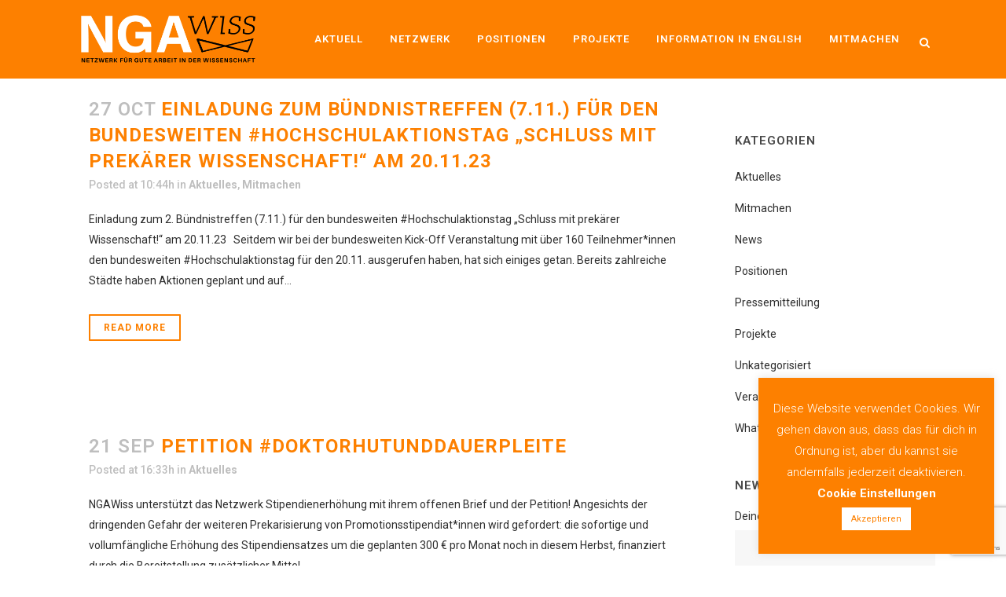

--- FILE ---
content_type: text/html; charset=UTF-8
request_url: https://mittelbau.net/tag/ichbinhanna/
body_size: 233049
content:
<!DOCTYPE html>
<html lang="en-US">
<head>
<meta charset="UTF-8" />
<meta name="viewport" content="width=device-width,initial-scale=1,user-scalable=no">
<link rel="profile" href="https://gmpg.org/xfn/11" />
<link rel="pingback" href="https://mittelbau.net/xmlrpc.php" />
<title>Netzwerk für Gute Arbeit in der Wissenschaft | </title>
<meta name='robots' content='max-image-preview:large' />
<link rel='dns-prefetch' href='//fonts.googleapis.com' />
<link rel="alternate" type="application/rss+xml" title="Netzwerk für Gute Arbeit in der Wissenschaft &raquo; Feed" href="https://mittelbau.net/feed/" />
<link rel="alternate" type="application/rss+xml" title="Netzwerk für Gute Arbeit in der Wissenschaft &raquo; Comments Feed" href="https://mittelbau.net/comments/feed/" />
<link rel="alternate" type="application/rss+xml" title="Netzwerk für Gute Arbeit in der Wissenschaft &raquo; #ichbinHanna Tag Feed" href="https://mittelbau.net/tag/ichbinhanna/feed/" />
<script type="text/javascript">"use strict";var ajaxurl = 'https://mittelbau.net/wp-admin/admin-ajax.php';</script>
<link rel='stylesheet' id='colorboxstyle-css' href='//mittelbau.net/wp-content/cache/wpfc-minified/dsvy9i5f/9uhs4.css' type='text/css' media='all' />
<link rel='stylesheet' id='bdp-widget-fontawesome-stylesheets-css' href='//mittelbau.net/wp-content/cache/wpfc-minified/lc1w0kre/9uhs4.css' type='text/css' media='all' />
<link rel='stylesheet' id='layerslider-css' href='//mittelbau.net/wp-content/cache/wpfc-minified/bwwhwek/s75n.css' type='text/css' media='all' />
<style id='ctc-term-title-style-inline-css' type='text/css'>
.ctc-block-controls-dropdown .components-base-control__field{margin:0 !important}
</style>
<style id='ctc-copy-button-style-inline-css' type='text/css'>
.wp-block-ctc-copy-button{font-size:14px;line-height:normal;padding:8px 16px;border-width:1px;border-style:solid;border-color:inherit;border-radius:4px;cursor:pointer;display:inline-block}.ctc-copy-button-textarea{display:none !important}
</style>
<style id='ctc-copy-icon-style-inline-css' type='text/css'>
.wp-block-ctc-copy-icon .ctc-block-copy-icon{background:rgba(0,0,0,0);padding:0;margin:0;position:relative;cursor:pointer}.wp-block-ctc-copy-icon .ctc-block-copy-icon .check-icon{display:none}.wp-block-ctc-copy-icon .ctc-block-copy-icon svg{height:1em;width:1em}.wp-block-ctc-copy-icon .ctc-block-copy-icon::after{position:absolute;content:attr(aria-label);padding:.5em .75em;right:100%;color:#fff;background:#24292f;font-size:11px;border-radius:6px;line-height:1;right:100%;bottom:50%;margin-right:6px;-webkit-transform:translateY(50%);transform:translateY(50%)}.wp-block-ctc-copy-icon .ctc-block-copy-icon::before{content:"";top:50%;bottom:50%;left:-7px;margin-top:-6px;border:6px solid rgba(0,0,0,0);border-left-color:#24292f;position:absolute}.wp-block-ctc-copy-icon .ctc-block-copy-icon::after,.wp-block-ctc-copy-icon .ctc-block-copy-icon::before{opacity:0;visibility:hidden;-webkit-transition:opacity .2s ease-in-out,visibility .2s ease-in-out;transition:opacity .2s ease-in-out,visibility .2s ease-in-out}.wp-block-ctc-copy-icon .ctc-block-copy-icon.copied::after,.wp-block-ctc-copy-icon .ctc-block-copy-icon.copied::before{opacity:1;visibility:visible;-webkit-transition:opacity .2s ease-in-out,visibility .2s ease-in-out;transition:opacity .2s ease-in-out,visibility .2s ease-in-out}.wp-block-ctc-copy-icon .ctc-block-copy-icon.copied .check-icon{display:inline-block}.wp-block-ctc-copy-icon .ctc-block-copy-icon.copied .copy-icon{display:none !important}.ctc-copy-icon-textarea{display:none !important}
</style>
<style id='ctc-social-share-style-inline-css' type='text/css'>
.wp-block-ctc-social-share{display:-webkit-box;display:-ms-flexbox;display:flex;-webkit-box-align:center;-ms-flex-align:center;align-items:center;gap:8px}.wp-block-ctc-social-share svg{height:16px;width:16px}.wp-block-ctc-social-share a{display:-webkit-inline-box;display:-ms-inline-flexbox;display:inline-flex}.wp-block-ctc-social-share a:focus{outline:none}
</style>
<style id='pdfemb-pdf-embedder-viewer-style-inline-css' type='text/css'>
.wp-block-pdfemb-pdf-embedder-viewer{max-width:none}
</style>
<link rel='stylesheet' id='contact-form-7-css' href='//mittelbau.net/wp-content/cache/wpfc-minified/8kc6etz2/9uhs4.css' type='text/css' media='all' />
<link rel='stylesheet' id='cookie-law-info-css' href='//mittelbau.net/wp-content/cache/wpfc-minified/6nkmf0p8/9uhs4.css' type='text/css' media='all' />
<link rel='stylesheet' id='cookie-law-info-gdpr-css' href='//mittelbau.net/wp-content/cache/wpfc-minified/87n7m/9uhs4.css' type='text/css' media='all' />
<link rel='stylesheet' id='copy-the-code-css' href='//mittelbau.net/wp-content/cache/wpfc-minified/2o03s52p/9uhs4.css' type='text/css' media='all' />
<link rel='stylesheet' id='ctc-copy-inline-css' href='//mittelbau.net/wp-content/cache/wpfc-minified/m9i9n0eo/5r714.css' type='text/css' media='all' />
<link rel='stylesheet' id='ctf_styles-css' href='//mittelbau.net/wp-content/cache/wpfc-minified/g5n72fv0/9uhs4.css' type='text/css' media='all' />
<link rel='stylesheet' id='thumbs_rating_styles-css' href='//mittelbau.net/wp-content/cache/wpfc-minified/fi19jabj/9uhs4.css' type='text/css' media='all' />
<link rel='stylesheet' id='sr7css-css' href='//mittelbau.net/wp-content/cache/wpfc-minified/2gaakyy/s75n.css' type='text/css' media='all' />
<link rel='stylesheet' id='rotatingtweets-css' href='//mittelbau.net/wp-content/cache/wpfc-minified/20gzfnw/9uhs4.css' type='text/css' media='all' />
<link rel='stylesheet' id='twenty20-css' href='//mittelbau.net/wp-content/cache/wpfc-minified/2bkdge6c/9uhs4.css' type='text/css' media='all' />
<link rel='stylesheet' id='wp-timeline-fontawesome-stylesheets-css' href='//mittelbau.net/wp-content/cache/wpfc-minified/lc1w0kre/9uhs4.css' type='text/css' media='all' />
<link rel='stylesheet' id='wp-timeline-front-css' href='//mittelbau.net/wp-content/cache/wpfc-minified/jynsss01/9uhs4.css' type='text/css' media='all' />
<link rel='stylesheet' id='mediaelement-css' href='//mittelbau.net/wp-content/cache/wpfc-minified/kq8rtpp3/9uhs4.css' type='text/css' media='all' />
<link rel='stylesheet' id='wp-mediaelement-css' href='//mittelbau.net/wp-content/cache/wpfc-minified/jysx9b9k/9uhs4.css' type='text/css' media='all' />
<link rel='stylesheet' id='bridge-default-style-css' href='//mittelbau.net/wp-content/themes/bridge/style.css?ver=6.6.2' type='text/css' media='all' />
<link rel='stylesheet' id='bridge-qode-font_awesome-css' href='//mittelbau.net/wp-content/cache/wpfc-minified/fe2a7pe/9uhs4.css' type='text/css' media='all' />
<link rel='stylesheet' id='bridge-qode-font_elegant-css' href='//mittelbau.net/wp-content/cache/wpfc-minified/1ommxfim/9uhs4.css' type='text/css' media='all' />
<link rel='stylesheet' id='bridge-qode-linea_icons-css' href='//mittelbau.net/wp-content/cache/wpfc-minified/2mblbfco/9uhs4.css' type='text/css' media='all' />
<link rel='stylesheet' id='bridge-qode-dripicons-css' href='//mittelbau.net/wp-content/cache/wpfc-minified/d6r5t4q9/9uhs4.css' type='text/css' media='all' />
<link rel='stylesheet' id='bridge-qode-kiko-css' href='//mittelbau.net/wp-content/cache/wpfc-minified/qj4nioms/9uhs4.css' type='text/css' media='all' />
<link rel='stylesheet' id='bridge-qode-font_awesome_5-css' href='//mittelbau.net/wp-content/cache/wpfc-minified/kwsp50dl/9uhs4.css' type='text/css' media='all' />
<link rel='stylesheet' id='bridge-stylesheet-css' href='//mittelbau.net/wp-content/cache/wpfc-minified/k0e8uttr/9uhs4.css' type='text/css' media='all' />
<link rel='stylesheet' id='bridge-print-css' href='//mittelbau.net/wp-content/cache/wpfc-minified/g0e7f5nn/9uhs4.css' type='text/css' media='all' />
<link rel='stylesheet' id='bridge-style-dynamic-css' href='//mittelbau.net/wp-content/cache/wpfc-minified/7uhqxqdv/5r714.css' type='text/css' media='all' />
<link rel='stylesheet' id='bridge-responsive-css' href='//mittelbau.net/wp-content/cache/wpfc-minified/s9fnikw/9uhs4.css' type='text/css' media='all' />
<link rel='stylesheet' id='bridge-style-dynamic-responsive-css' href='//mittelbau.net/wp-content/cache/wpfc-minified/lbgv98bf/5r713.css' type='text/css' media='all' />
<style id='bridge-style-dynamic-responsive-inline-css' type='text/css'>
footer .column1 {
position: relative;
top: -18px;
}
#back_to_top span {
border: 2px solid #fd8000;
background: transparent;
}
#back_to_top:hover span{
background-color:#ffffff;}
.container ol li {
list-style-position: inside !important;
font-family: Roboto, sans-serif !important;
font-size: 14px !important;
line-height: 28px !important;
.list-icon-pros {
list-style: none;
padding-left: 22px;
}
.list-icon-pros li:before {
font-family: FontAwesome;
color: #B3B300;
content:"\f00c";
margin:0 5px 0 -22px;
}
.single .content {
margin-top: 0px !important;
}
.single .title {
display: none;
}
.blog-categories {
display:none;
}
.blog_holder.masonry .post_info {
display:none !important;
}
</style>
<link rel='stylesheet' id='js_composer_front-css' href='//mittelbau.net/wp-content/cache/wpfc-minified/k9zi9c3o/9uhs4.css' type='text/css' media='all' />
<link rel='stylesheet' id='bridge-style-handle-google-fonts-css' href='https://fonts.googleapis.com/css?family=Raleway%3A100%2C200%2C300%2C400%2C500%2C600%2C700%2C800%2C900%2C100italic%2C300italic%2C400italic%2C700italic%7CRoboto%3A100%2C200%2C300%2C400%2C500%2C600%2C700%2C800%2C900%2C100italic%2C300italic%2C400italic%2C700italic&#038;subset=latin%2Clatin-ext&#038;ver=1.0.0' type='text/css' media='all' />
<link rel='stylesheet' id='bridge-core-dashboard-style-css' href='//mittelbau.net/wp-content/cache/wpfc-minified/djjjhbtg/9uhs4.css' type='text/css' media='all' />
<link rel='stylesheet' id='newsletter-css' href='//mittelbau.net/wp-content/cache/wpfc-minified/qhfdayxd/9uhs4.css' type='text/css' media='all' />
<link rel='stylesheet' id='bridge-childstyle-css' href='//mittelbau.net/wp-content/themes/bridge-child/style.css?ver=6.6.2' type='text/css' media='all' />
<script type="text/javascript" id="jquery-core-js-extra">
/* <![CDATA[ */
var ctf = {"ajax_url":"https:\/\/mittelbau.net\/wp-admin\/admin-ajax.php"};
/* ]]> */
</script>
<script src='//mittelbau.net/wp-content/cache/wpfc-minified/88dfpdyq/s75n.js' type="text/javascript"></script>
<!-- <script type="text/javascript" src="https://mittelbau.net/wp-includes/js/jquery/jquery.min.js?ver=3.7.1" id="jquery-core-js"></script> -->
<!-- <script type="text/javascript" src="https://mittelbau.net/wp-includes/js/jquery/jquery-migrate.min.js?ver=3.4.1" id="jquery-migrate-js"></script> -->
<!-- <script type="text/javascript" src="https://mittelbau.net/wp-content/plugins/link-library/colorbox/jquery.colorbox-min.js?ver=1.3.9" id="colorbox-js"></script> -->
<!-- <script type="text/javascript" src="https://mittelbau.net/wp-content/themes/bridge/js/plugins/ScrollToPlugin.min.js?ver=6.6.2" id="ScrollToPlugin-js"></script> -->
<script type="text/javascript" id="layerslider-utils-js-extra">
/* <![CDATA[ */
var LS_Meta = {"v":"7.12.4","fixGSAP":"1"};
/* ]]> */
</script>
<script src='//mittelbau.net/wp-content/cache/wpfc-minified/7aul871n/s75n.js' type="text/javascript"></script>
<!-- <script type="text/javascript" src="https://mittelbau.net/wp-content/plugins/LayerSlider/assets/static/layerslider/js/layerslider.utils.js?ver=7.12.4" id="layerslider-utils-js"></script> -->
<!-- <script type="text/javascript" src="https://mittelbau.net/wp-content/plugins/LayerSlider/assets/static/layerslider/js/layerslider.kreaturamedia.jquery.js?ver=7.12.4" id="layerslider-js"></script> -->
<!-- <script type="text/javascript" src="https://mittelbau.net/wp-content/plugins/LayerSlider/assets/static/layerslider/js/layerslider.transitions.js?ver=7.12.4" id="layerslider-transitions-js"></script> -->
<!-- <script type="text/javascript" src="https://mittelbau.net/wp-content/plugins/copy-the-code/classes/gutenberg/blocks/copy-button/js/frontend.js?ver=1.0.0" id="ctc-copy-button-script-2-js"></script> -->
<!-- <script type="text/javascript" src="https://mittelbau.net/wp-content/plugins/copy-the-code/classes/gutenberg/blocks/copy-icon/js/frontend.js?ver=1.0.0" id="ctc-copy-icon-script-2-js"></script> -->
<script type="text/javascript" id="cookie-law-info-js-extra">
/* <![CDATA[ */
var Cli_Data = {"nn_cookie_ids":[],"cookielist":[],"non_necessary_cookies":[],"ccpaEnabled":"","ccpaRegionBased":"","ccpaBarEnabled":"","strictlyEnabled":["necessary","obligatoire"],"ccpaType":"gdpr","js_blocking":"","custom_integration":"","triggerDomRefresh":"","secure_cookies":""};
var cli_cookiebar_settings = {"animate_speed_hide":"500","animate_speed_show":"500","background":"#fd8000","border":"#b1a6a6c2","border_on":"","button_1_button_colour":"#ffffff","button_1_button_hover":"#cccccc","button_1_link_colour":"#fd8000","button_1_as_button":"1","button_1_new_win":"","button_2_button_colour":"#333","button_2_button_hover":"#292929","button_2_link_colour":"#444","button_2_as_button":"","button_2_hidebar":"","button_3_button_colour":"#ffffff","button_3_button_hover":"#cccccc","button_3_link_colour":"#fd8000","button_3_as_button":"1","button_3_new_win":"","button_4_button_colour":"#000","button_4_button_hover":"#000000","button_4_link_colour":"#ffffff","button_4_as_button":"","button_7_button_colour":"#61a229","button_7_button_hover":"#4e8221","button_7_link_colour":"#fff","button_7_as_button":"1","button_7_new_win":"","font_family":"inherit","header_fix":"","notify_animate_hide":"1","notify_animate_show":"1","notify_div_id":"#cookie-law-info-bar","notify_position_horizontal":"right","notify_position_vertical":"bottom","scroll_close":"","scroll_close_reload":"","accept_close_reload":"","reject_close_reload":"","showagain_tab":"1","showagain_background":"#fff","showagain_border":"#000","showagain_div_id":"#cookie-law-info-again","showagain_x_position":"100px","text":"#ffffff","show_once_yn":"","show_once":"10000","logging_on":"","as_popup":"","popup_overlay":"1","bar_heading_text":"","cookie_bar_as":"widget","popup_showagain_position":"bottom-right","widget_position":"right"};
var log_object = {"ajax_url":"https:\/\/mittelbau.net\/wp-admin\/admin-ajax.php"};
/* ]]> */
</script>
<script src='//mittelbau.net/wp-content/cache/wpfc-minified/7j48157x/9uhs4.js' type="text/javascript"></script>
<!-- <script type="text/javascript" src="https://mittelbau.net/wp-content/plugins/cookie-law-info/legacy/public/js/cookie-law-info-public.js?ver=3.3.1" id="cookie-law-info-js"></script> -->
<script type="text/javascript" id="thumbs_rating_scripts-js-extra">
/* <![CDATA[ */
var thumbs_rating_ajax = {"ajax_url":"https:\/\/mittelbau.net\/wp-admin\/admin-ajax.php","nonce":"7332c7de28"};
/* ]]> */
</script>
<script src='//mittelbau.net/wp-content/cache/wpfc-minified/lkwo2x4b/s75n.js' type="text/javascript"></script>
<!-- <script type="text/javascript" src="https://mittelbau.net/wp-content/plugins/link-library/upvote-downvote/js/general.js?ver=4.0.1" id="thumbs_rating_scripts-js"></script> -->
<!-- <script type="text/javascript" src="//mittelbau.net/wp-content/plugins/revslider/public/js/libs/tptools.js?ver=6.7.20" id="tp-tools-js" async="async" data-wp-strategy="async"></script> -->
<!-- <script type="text/javascript" src="//mittelbau.net/wp-content/plugins/revslider/public/js/sr7.js?ver=6.7.20" id="sr7-js" async="async" data-wp-strategy="async"></script> -->
<script type="text/javascript" id="wp-timeline-ajax-script-js-extra">
/* <![CDATA[ */
var ajax_object = {"ajaxurl":"https:\/\/mittelbau.net\/wp-admin\/admin-ajax.php","is_rtl":"0"};
/* ]]> */
</script>
<script src='//mittelbau.net/wp-content/cache/wpfc-minified/kkyvsd1z/9uhs4.js' type="text/javascript"></script>
<!-- <script type="text/javascript" src="https://mittelbau.net/wp-content/plugins/wp-timeline-designer-pro/public/js/wp-timeline-public.js?ver=1.4.2" id="wp-timeline-ajax-script-js"></script> -->
<script></script><meta name="generator" content="Powered by LayerSlider 7.12.4 - Build Heros, Sliders, and Popups. Create Animations and Beautiful, Rich Web Content as Easy as Never Before on WordPress." />
<!-- LayerSlider updates and docs at: https://layerslider.com -->
<link rel="https://api.w.org/" href="https://mittelbau.net/wp-json/" /><link rel="alternate" title="JSON" type="application/json" href="https://mittelbau.net/wp-json/wp/v2/tags/337" /><link rel="EditURI" type="application/rsd+xml" title="RSD" href="https://mittelbau.net/xmlrpc.php?rsd" />
<meta name="generator" content="WordPress 6.6.2" />
<meta name="generator" content="Redux 4.5.7" /><!-- start Simple Custom CSS and JS -->
<style type="text/css">
/* Add your CSS code here.
For example:
.example {
color: red;
}
For brushing up on your CSS knowledge, check out http://www.w3schools.com/css/css_syntax.asp
End of comment */ 
.main-navigation ul li.wpml-ls-item ul {
background: transparent;
padding: 0;
left: 15px !important;
min-width: auto;
}
.main-navigation ul li.wpml-ls-item img {
padding-right:0 !important;;
width:auto !important;;
}</style>
<!-- end Simple Custom CSS and JS -->
<!-- start Simple Custom CSS and JS -->
<style type="text/css">
/* Add your CSS code here.
For example:
.example {
color: red;
}
For brushing up on your CSS knowledge, check out http://www.w3schools.com/css/css_syntax.asp
End of comment */ 
li#menu-item-wpml-ls-billys-farm-en a, li#menu-item-wpml-ls-billys-farm-fr a, li#menu-item-wpml-ls-billys-farm-de a {
padding: 0 11px 0 5px !important;
}
</style>
<!-- end Simple Custom CSS and JS -->
<style id='LinkLibraryStyle' type='text/css'>
.linktable, .text {margin-top: 15px; color:#151515} .linktable a {text-decoration:none} a.featured { font-weight: bold; } table.linklisttable { width:100%; border-width: 0px 0px 0px 0px; border-spacing: 5px; /* border-style: outset outset outset outset; border-color: gray gray gray gray; */ border-collapse: separate; } table.linklisttable th { border-width: 1px 1px 1px 1px; padding: 3px 3px 3px 3px; background-color: #f4f5f3; /* border-style: none none none none; border-color: gray gray gray gray; -moz-border-radius: 3px 3px 3px 3px; */ } table.linklisttable td { border-width: 1px 1px 1px 1px; padding: 3px 3px 3px 3px; background-color: #dee1d8; /* border-style: dotted dotted dotted dotted; border-color: gray gray gray gray; -moz-border-radius: 3px 3px 3px 3px; */ color: #000000; } .linklistcatname{ font-family: arial; font-size: 16px; font-weight: bold; border: 0; padding-bottom: 10px; padding-top: 10px; color: #000000; } .linklistcatnamedesc{ font-family: arial; font-size: 12px; font-weight: normal; border: 0; padding-bottom: 10px; padding-top: 10px; color: #000000; } .linklistcolumnheader{ font-weight: bold;color: #000000; } div.rsscontent{color: #333333; font-family: "Helvetica Neue",Arial,Helvetica,sans-serif;font-size: 11px;line-height: 1.25em; vertical-align: baseline;letter-spacing: normal;word-spacing: normal;font-weight: normal;font-style: normal;font-variant: normal;text-transform: none; text-decoration: none;text-align: left;text-indent: 0px;max-width:500px;} #ll_rss_results { border-style:solid;border-width:1px;margin-left:10px;margin-top:10px;padding-top:3px;background-color:#f4f5f3;} .rsstitle{font-weight:400;font-size:0.8em;color:#33352C;font-family:Georgia,"Times New Roman",Times,serif;} .rsstitle a{color:#33352C} #ll_rss_results img { max-width: 400px; /* Adjust this value according to your content area size*/ height: auto; } .rsselements {float: right;} .highlight_word {background-color: #FFFF00} .previouspage {float:left;margin-top:10px;font-weight:bold} .nextpage {float: right;margin-top:10px;font-weight:bold} .resulttitle {padding-top:10px;} .catdropdown { width: 300px; } #llsearch {padding-top:10px;} .lladdlink { margin-top: 16px; } .lladdlink #lladdlinktitle { font-weight: bold; } .lladdlink table { margin-top: 5px; margin-bottom: 8px; border: 0; border-spacing: 0; border-collapse: collapse; } .lladdlink table td { border: 0; height: 30px; } .lladdlink table th { border: 0; text-align: left; font-weight: normal; width: 400px; } .lladdlink input[type="text"] { width: 300px; } .lladdlink select { width: 300px; } .llmessage { margin: 8px; border: 1px solid #ddd; background-color: #ff0; } .pageselector { margin-top: 20px; text-align: center; } .selectedpage { margin: 0px 4px 0px 4px; border: 1px solid #000; padding: 7px; background-color: #f4f5f3; } .unselectedpage { margin: 0px 4px 0px 4px; border: 1px solid #000; padding: 7px; background-color: #dee1d8; } .previousnextactive { margin: 0px 4px 0px 4px; border: 1px solid #000; padding: 7px; background-color: #dee1d8; } .previousnextinactive { margin: 0px 4px 0px 4px; border: 1px solid #000; padding: 7px; background-color: #dddddd; color: #cccccc; } .LinksInCat { display:none; } .allcatalphafilterlinkedletter, .catalphafilterlinkedletter, .catalphafilteremptyletter, .catalphafilterselectedletter, .allcatalphafilterselectedletter { width: 16px; height: 30px; float:left; margin-right: 6px; text-align: center; } .allcatalphafilterlinkedletter, .allcatalphafilterselectedletter { width: 40px; } .catalphafilterlinkedletter { background-color: #aaa; color: #444; } .catalphafilteremptyletter { background-color: #ddd; color: #fff; } .catalphafilterselectedletter { background-color: #558C89; color: #fff; } .catalphafilter { padding-bottom: 30px; }</style>
<script type="text/javascript">
var ajaxurl = 'https://mittelbau.net/wp-admin/admin-ajax.php';
</script>
<meta name="generator" content="Powered by WPBakery Page Builder - drag and drop page builder for WordPress."/>
<link rel="preconnect" href="https://fonts.googleapis.com">
<link rel="preconnect" href="https://fonts.gstatic.com/" crossorigin>
<meta name="generator" content="Powered by Slider Revolution 6.7.20 - responsive, Mobile-Friendly Slider Plugin for WordPress with comfortable drag and drop interface." />
<link rel="icon" href="https://mittelbau.net/wp-content/uploads/2021/02/cropped-favicon_white_orange_black-32x32.png" sizes="32x32" />
<link rel="icon" href="https://mittelbau.net/wp-content/uploads/2021/02/cropped-favicon_white_orange_black-192x192.png" sizes="192x192" />
<link rel="apple-touch-icon" href="https://mittelbau.net/wp-content/uploads/2021/02/cropped-favicon_white_orange_black-180x180.png" />
<meta name="msapplication-TileImage" content="https://mittelbau.net/wp-content/uploads/2021/02/cropped-favicon_white_orange_black-270x270.png" />
<script>
window._tpt			??= {};
window.SR7			??= {};
_tpt.R				??= {};
_tpt.R.fonts		??= {};
_tpt.R.fonts.customFonts??= {};
SR7.devMode			=  false;
SR7.F 				??= {};
SR7.G				??= {};
SR7.LIB				??= {};
SR7.E				??= {};
SR7.E.gAddons		??= {};
SR7.E.php 			??= {};
SR7.E.nonce			= 'e06de0f951';
SR7.E.ajaxurl		= 'https://mittelbau.net/wp-admin/admin-ajax.php';
SR7.E.resturl		= 'https://mittelbau.net/wp-json/';
SR7.E.slug_path		= 'revslider/revslider.php';
SR7.E.slug			= 'revslider';
SR7.E.plugin_url	= 'https://mittelbau.net/wp-content/plugins/revslider/';
SR7.E.wp_plugin_url = 'https://mittelbau.net/wp-content/plugins/';
SR7.E.revision		= '6.7.20';
SR7.E.fontBaseUrl	= '//fonts.googleapis.com/css2?family=';
SR7.G.breakPoints 	= [1240,1024,778,480];
SR7.E.modules 		= ['module','page','slide','layer','draw','animate','srtools','canvas','defaults','carousel','navigation','media','modifiers','migration'];
SR7.E.libs 			= ['WEBGL'];
SR7.E.css 			= ['csslp','cssbtns','cssfilters','cssnav','cssmedia'];
SR7.E.resources		= {};
SR7.JSON			??= {};
/*! Slider Revolution 7.0 - Page Processor */
!function(){"use strict";window.SR7??={},window._tpt??={},SR7.version="Slider Revolution 6.7.16",_tpt.getWinDim=function(t){_tpt.screenHeightWithUrlBar??=window.innerHeight;let e=SR7.F?.modal?.visible&&SR7.M[SR7.F.module.getIdByAlias(SR7.F.modal.requested)];_tpt.scrollBar=window.innerWidth!==document.documentElement.clientWidth||e&&window.innerWidth!==e.c.module.clientWidth,_tpt.winW=window.innerWidth-(_tpt.scrollBar||"prepare"==t?_tpt.scrollBarW??_tpt.mesureScrollBar():0),_tpt.winH=window.innerHeight,_tpt.winWAll=document.documentElement.clientWidth},_tpt.getResponsiveLevel=function(t,e){SR7.M[e];return _tpt.closestGE(t,_tpt.winWAll)},_tpt.mesureScrollBar=function(){let t=document.createElement("div");return t.className="RSscrollbar-measure",t.style.width="100px",t.style.height="100px",t.style.overflow="scroll",t.style.position="absolute",t.style.top="-9999px",document.body.appendChild(t),_tpt.scrollBarW=t.offsetWidth-t.clientWidth,document.body.removeChild(t),_tpt.scrollBarW},_tpt.loadCSS=async function(t,e,s){return s?_tpt.R.fonts.required[e].status=1:(_tpt.R[e]??={},_tpt.R[e].status=1),new Promise(((n,i)=>{if(_tpt.isStylesheetLoaded(t))s?_tpt.R.fonts.required[e].status=2:_tpt.R[e].status=2,n();else{const l=document.createElement("link");l.rel="stylesheet";let o="text",r="css";l["type"]=o+"/"+r,l.href=t,l.onload=()=>{s?_tpt.R.fonts.required[e].status=2:_tpt.R[e].status=2,n()},l.onerror=()=>{s?_tpt.R.fonts.required[e].status=3:_tpt.R[e].status=3,i(new Error(`Failed to load CSS: ${t}`))},document.head.appendChild(l)}}))},_tpt.addContainer=function(t){const{tag:e="div",id:s,class:n,datas:i,textContent:l,iHTML:o}=t,r=document.createElement(e);if(s&&""!==s&&(r.id=s),n&&""!==n&&(r.className=n),i)for(const[t,e]of Object.entries(i))"style"==t?r.style.cssText=e:r.setAttribute(`data-${t}`,e);return l&&(r.textContent=l),o&&(r.innerHTML=o),r},_tpt.collector=function(){return{fragment:new DocumentFragment,add(t){var e=_tpt.addContainer(t);return this.fragment.appendChild(e),e},append(t){t.appendChild(this.fragment)}}},_tpt.isStylesheetLoaded=function(t){let e=t.split("?")[0];return Array.from(document.querySelectorAll('link[rel="stylesheet"], link[rel="preload"]')).some((t=>t.href.split("?")[0]===e))},_tpt.preloader={requests:new Map,preloaderTemplates:new Map,show:function(t,e){if(!e||!t)return;const{type:s,color:n}=e;if(s<0||"off"==s)return;const i=`preloader_${s}`;let l=this.preloaderTemplates.get(i);l||(l=this.build(s,n),this.preloaderTemplates.set(i,l)),this.requests.has(t)||this.requests.set(t,{count:0});const o=this.requests.get(t);clearTimeout(o.timer),o.count++,1===o.count&&(o.timer=setTimeout((()=>{o.preloaderClone=l.cloneNode(!0),o.anim&&o.anim.kill(),void 0!==_tpt.gsap?o.anim=_tpt.gsap.fromTo(o.preloaderClone,1,{opacity:0},{opacity:1}):o.preloaderClone.classList.add("sr7-fade-in"),t.appendChild(o.preloaderClone)}),150))},hide:function(t){if(!this.requests.has(t))return;const e=this.requests.get(t);e.count--,e.count<0&&(e.count=0),e.anim&&e.anim.kill(),0===e.count&&(clearTimeout(e.timer),e.preloaderClone&&(e.preloaderClone.classList.remove("sr7-fade-in"),e.anim=_tpt.gsap.to(e.preloaderClone,.3,{opacity:0,onComplete:function(){e.preloaderClone.remove()}})))},state:function(t){if(!this.requests.has(t))return!1;return this.requests.get(t).count>0},build:(t,e="#ffffff",s="")=>{if(t<0||"off"===t)return null;const n=parseInt(t);if(t="prlt"+n,isNaN(n))return null;if(_tpt.loadCSS(SR7.E.plugin_url+"public/css/preloaders/t"+n+".css","preloader_"+t),isNaN(n)||n<6){const i=`background-color:${e}`,l=1===n||2==n?i:"",o=3===n||4==n?i:"",r=_tpt.collector();["dot1","dot2","bounce1","bounce2","bounce3"].forEach((t=>r.add({tag:"div",class:t,datas:{style:o}})));const d=_tpt.addContainer({tag:"sr7-prl",class:`${t} ${s}`,datas:{style:l}});return r.append(d),d}{let i={};if(7===n){let t;e.startsWith("#")?(t=e.replace("#",""),t=`rgba(${parseInt(t.substring(0,2),16)}, ${parseInt(t.substring(2,4),16)}, ${parseInt(t.substring(4,6),16)}, `):e.startsWith("rgb")&&(t=e.slice(e.indexOf("(")+1,e.lastIndexOf(")")).split(",").map((t=>t.trim())),t=`rgba(${t[0]}, ${t[1]}, ${t[2]}, `),t&&(i.style=`border-top-color: ${t}0.65); border-bottom-color: ${t}0.15); border-left-color: ${t}0.65); border-right-color: ${t}0.15)`)}else 12===n&&(i.style=`background:${e}`);const l=[10,0,4,2,5,9,0,4,4,2][n-6],o=_tpt.collector(),r=o.add({tag:"div",class:"sr7-prl-inner",datas:i});Array.from({length:l}).forEach((()=>r.appendChild(o.add({tag:"span",datas:{style:`background:${e}`}}))));const d=_tpt.addContainer({tag:"sr7-prl",class:`${t} ${s}`});return o.append(d),d}}},SR7.preLoader={show:(t,e)=>{"off"!==(SR7.M[t]?.settings?.pLoader?.type??"off")&&_tpt.preloader.show(e||SR7.M[t].c.module,SR7.M[t]?.settings?.pLoader??{color:"#fff",type:10})},hide:(t,e)=>{"off"!==(SR7.M[t]?.settings?.pLoader?.type??"off")&&_tpt.preloader.hide(e||SR7.M[t].c.module)},state:(t,e)=>_tpt.preloader.state(e||SR7.M[t].c.module)},_tpt.prepareModuleHeight=function(t){window.SR7.M??={},window.SR7.M[t.id]??={},"ignore"==t.googleFont&&(SR7.E.ignoreGoogleFont=!0);let e=window.SR7.M[t.id];if(null==_tpt.scrollBarW&&_tpt.mesureScrollBar(),e.c??={},e.states??={},e.settings??={},e.settings.size??={},t.fixed&&(e.settings.fixed=!0),e.c.module=document.getElementById(t.id),e.c.adjuster=e.c.module.getElementsByTagName("sr7-adjuster")[0],e.c.content=e.c.module.getElementsByTagName("sr7-content")[0],"carousel"==t.type&&(e.c.carousel=e.c.content.getElementsByTagName("sr7-carousel")[0]),null==e.c.module||null==e.c.module)return;t.plType&&t.plColor&&(e.settings.pLoader={type:t.plType,color:t.plColor}),void 0!==t.plType&&"off"!==t.plType&&SR7.preLoader.show(t.id,e.c.module),_tpt.winW||_tpt.getWinDim("prepare"),_tpt.getWinDim();let s=""+e.c.module.dataset?.modal;"modal"==s||"true"==s||"undefined"!==s&&"false"!==s||(e.settings.size.fullWidth=t.size.fullWidth,e.LEV??=_tpt.getResponsiveLevel(window.SR7.G.breakPoints,t.id),t.vpt=_tpt.fillArray(t.vpt,5),e.settings.vPort=t.vpt[e.LEV],void 0!==t.el&&"720"==t.el[4]&&t.gh[4]!==t.el[4]&&"960"==t.el[3]&&t.gh[3]!==t.el[3]&&"768"==t.el[2]&&t.gh[2]!==t.el[2]&&delete t.el,e.settings.size.height=null==t.el||null==t.el[e.LEV]||0==t.el[e.LEV]||"auto"==t.el[e.LEV]?_tpt.fillArray(t.gh,5,-1):_tpt.fillArray(t.el,5,-1),e.settings.size.width=_tpt.fillArray(t.gw,5,-1),e.settings.size.minHeight=_tpt.fillArray(t.mh??[0],5,-1),e.cacheSize={fullWidth:e.settings.size?.fullWidth,fullHeight:e.settings.size?.fullHeight},void 0!==t.off&&(t.off?.t&&(e.settings.size.m??={})&&(e.settings.size.m.t=t.off.t),t.off?.b&&(e.settings.size.m??={})&&(e.settings.size.m.b=t.off.b),t.off?.l&&(e.settings.size.p??={})&&(e.settings.size.p.l=t.off.l),t.off?.r&&(e.settings.size.p??={})&&(e.settings.size.p.r=t.off.r),e.offsetPrepared=!0),_tpt.updatePMHeight(t.id,t,!0))},_tpt.updatePMHeight=(t,e,s)=>{let n=SR7.M[t];var i=n.settings.size.fullWidth?_tpt.winW:n.c.module.parentNode.offsetWidth;i=0===i||isNaN(i)?_tpt.winW:i;let l=n.settings.size.width[n.LEV]||n.settings.size.width[n.LEV++]||n.settings.size.width[n.LEV--]||i,o=n.settings.size.height[n.LEV]||n.settings.size.height[n.LEV++]||n.settings.size.height[n.LEV--]||0,r=n.settings.size.minHeight[n.LEV]||n.settings.size.minHeight[n.LEV++]||n.settings.size.minHeight[n.LEV--]||0;if(o="auto"==o?0:o,o=parseInt(o),"carousel"!==e.type&&(i-=parseInt(e.onw??0)||0),n.MP=!n.settings.size.fullWidth&&i<l||_tpt.winW<l?Math.min(1,i/l):1,e.size.fullScreen||e.size.fullHeight){let t=parseInt(e.fho)||0,s=(""+e.fho).indexOf("%")>-1;e.newh=_tpt.winH-(s?_tpt.winH*t/100:t)}else e.newh=n.MP*Math.max(o,r);if(e.newh+=(parseInt(e.onh??0)||0)+(parseInt(e.carousel?.pt)||0)+(parseInt(e.carousel?.pb)||0),void 0!==e.slideduration&&(e.newh=Math.max(e.newh,parseInt(e.slideduration)/3)),e.shdw&&_tpt.buildShadow(e.id,e),n.c.adjuster.style.height=e.newh+"px",n.c.module.style.height=e.newh+"px",n.c.content.style.height=e.newh+"px",n.states.heightPrepared=!0,n.dims??={},n.dims.moduleRect=n.c.module.getBoundingClientRect(),n.c.content.style.left="-"+n.dims.moduleRect.left+"px",!n.settings.size.fullWidth)return s&&requestAnimationFrame((()=>{i!==n.c.module.parentNode.offsetWidth&&_tpt.updatePMHeight(e.id,e)})),void _tpt.bgStyle(e.id,e,window.innerWidth==_tpt.winW,!0);_tpt.bgStyle(e.id,e,window.innerWidth==_tpt.winW,!0),requestAnimationFrame((function(){s&&requestAnimationFrame((()=>{i!==n.c.module.parentNode.offsetWidth&&_tpt.updatePMHeight(e.id,e)}))})),n.earlyResizerFunction||(n.earlyResizerFunction=function(){requestAnimationFrame((function(){_tpt.getWinDim(),_tpt.moduleDefaults(e.id,e),_tpt.updateSlideBg(t,!0)}))},window.addEventListener("resize",n.earlyResizerFunction))},_tpt.buildShadow=function(t,e){let s=SR7.M[t];null==s.c.shadow&&(s.c.shadow=document.createElement("sr7-module-shadow"),s.c.shadow.classList.add("sr7-shdw-"+e.shdw),s.c.content.appendChild(s.c.shadow))},_tpt.bgStyle=async(t,e,s,n,i)=>{const l=SR7.M[t];if((e=e??l.settings).fixed&&!l.c.module.classList.contains("sr7-top-fixed")&&(l.c.module.classList.add("sr7-top-fixed"),l.c.module.style.position="fixed",l.c.module.style.width="100%",l.c.module.style.top="0px",l.c.module.style.left="0px",l.c.module.style.pointerEvents="none",l.c.module.style.zIndex=5e3,l.c.content.style.pointerEvents="none"),null==l.c.bgcanvas){let t=document.createElement("sr7-module-bg"),o=!1;if("string"==typeof e?.bg?.color&&e?.bg?.color.includes("{"))if(_tpt.gradient&&_tpt.gsap)e.bg.color=_tpt.gradient.convert(e.bg.color);else try{let t=JSON.parse(e.bg.color);(t?.orig||t?.string)&&(e.bg.color=JSON.parse(e.bg.color))}catch(t){return}let r="string"==typeof e?.bg?.color?e?.bg?.color||"transparent":e?.bg?.color?.string??e?.bg?.color?.orig??e?.bg?.color?.color??"transparent";if(t.style["background"+(String(r).includes("grad")?"":"Color")]=r,("transparent"!==r||i)&&(o=!0),l.offsetPrepared&&(t.style.visibility="hidden"),e?.bg?.image?.src&&(t.style.backgroundImage=`url(${e?.bg?.image.src})`,t.style.backgroundSize=""==(e.bg.image?.size??"")?"cover":e.bg.image.size,t.style.backgroundPosition=e.bg.image.position,t.style.backgroundRepeat=""==e.bg.image.repeat||null==e.bg.image.repeat?"no-repeat":e.bg.image.repeat,o=!0),!o)return;l.c.bgcanvas=t,e.size.fullWidth?t.style.width=_tpt.winW-(s&&_tpt.winH<document.body.offsetHeight?_tpt.scrollBarW:0)+"px":n&&(t.style.width=l.c.module.offsetWidth+"px"),e.sbt?.use?l.c.content.appendChild(l.c.bgcanvas):l.c.module.appendChild(l.c.bgcanvas)}l.c.bgcanvas.style.height=void 0!==e.newh?e.newh+"px":("carousel"==e.type?l.dims.module.h:l.dims.content.h)+"px",l.c.bgcanvas.style.left=!s&&e.sbt?.use||l.c.bgcanvas.closest("SR7-CONTENT")?"0px":"-"+(l?.dims?.moduleRect?.left??0)+"px"},_tpt.updateSlideBg=function(t,e){const s=SR7.M[t];let n=s.settings;s?.c?.bgcanvas&&(n.size.fullWidth?s.c.bgcanvas.style.width=_tpt.winW-(e&&_tpt.winH<document.body.offsetHeight?_tpt.scrollBarW:0)+"px":preparing&&(s.c.bgcanvas.style.width=s.c.module.offsetWidth+"px"))},_tpt.moduleDefaults=(t,e)=>{let s=SR7.M[t];null!=s&&null!=s.c&&null!=s.c.module&&(s.dims??={},s.dims.moduleRect=s.c.module.getBoundingClientRect(),s.c.content.style.left="-"+s.dims.moduleRect.left+"px",s.c.content.style.width=_tpt.winW-_tpt.scrollBarW+"px","carousel"==e.type&&(s.c.module.style.overflow="visible"),_tpt.bgStyle(t,e,window.innerWidth==_tpt.winW))},_tpt.getOffset=t=>{var e=t.getBoundingClientRect(),s=window.pageXOffset||document.documentElement.scrollLeft,n=window.pageYOffset||document.documentElement.scrollTop;return{top:e.top+n,left:e.left+s}},_tpt.fillArray=function(t,e){let s,n;t=Array.isArray(t)?t:[t];let i=Array(e),l=t.length;for(n=0;n<t.length;n++)i[n+(e-l)]=t[n],null==s&&"#"!==t[n]&&(s=t[n]);for(let t=0;t<e;t++)void 0!==i[t]&&"#"!=i[t]||(i[t]=s),s=i[t];return i},_tpt.closestGE=function(t,e){let s=Number.MAX_VALUE,n=-1;for(let i=0;i<t.length;i++)t[i]-1>=e&&t[i]-1-e<s&&(s=t[i]-1-e,n=i);return++n}}();</script>
<style type="text/css" id="wp-custom-css">
/* AktionswocheWissenschaft*/
.aktionswochewissenschaft h1 span {
word-wrap: break-word;
}
@media (max-width: 480px) {
.aktionswochewissenschaft-trennlinie {
height: 35px;
}
}
div.wpcf7-response-output {
color: inherit !important;
}
/***
* ARGUMENTATIONSHILFEN CSS
***/
#argumentationshilfen-sektion h3 {
margin-top: 25px;
font-size: 17px;
}
#ewd-ufaq-faq-list h4 {
text-decoration: underline 1px rgb(253, 128, 0);
}
#ewd-ufaq-faq-list .ewd-ufaq-post-margin:not(.ewd-ufaq-faq-post) {
display: grid;
grid-template-columns: auto 1fr;
align-items: center;
grid-gap: 0px 5px;
}
#ewd-ufaq-faq-list .ewd-ufaq-post-margin-symbol {
margin: 0px;
padding: 0px;
float: none;
}
#ewd-ufaq-faq-list .ewd-ufaq-post-margin-symbol span {
font-size: 17px;
}
#ewd-ufaq-faq-list .ewd-ufaq-faq-title-text {
float: none;
width: 100%;
}
#ewd-ufaq-faq-list .ewd-ufaq-faq-body {
padding-left: 0px;
}
/* blockquote v1 - FINAL */
#ewd-ufaq-faq-list .ewd-ufaq-faq-div .ewd-ufaq-faq-body blockquote {
border-left: 3px solid #fd8000;
margin: 20px;
padding: 0px 10px 0px 10px;
}
/* Download link */
#argumentationshilfen-download {
margin-top: 25px;
}
/* "zuklapp" Hack */
#argumentationshilfen-sektion .zuklapp-hack #ewd-ufaq-faq-list .ewd-ufaq-faq-div:nth-of-type(2) {
display: none;
}
/* copy to clipboard */
/*#argumentationshilfen-sektion .ewd-ufaq-faqs .ewd-ufaq-faq-div {
position: relative;
}*/
#argumentationshilfen-sektion .ewd-ufaq-faqs .copy-the-code-shortcode {
cursor: copy;
color: rgb(253, 128, 0);
font-weight: bold;
/*position: absolute;
top: 0px;
right: 0px;
font-size: 30px;*/
}
/* Arg. Unterseiten */
.ufaq-template-default.single .post_info,
.ufaq-template-default.single .entry_title .date,
.ufaq-template-default.single .ewd-ufaq-faqs .ewd-ufaq-faq-title,
.ufaq-template-default.single .ewd-ufaq-faqs .copy-the-code-shortcode,
.ufaq-template-default.single .icon_social_holder {
display: none;
}
.ufaq-template-default.single .ewd-ufaq-faqs .ewd-ufaq-faq-body {
padding: 0px;
}
/* CF7 mitmachen + info in en */
.page-id-17072 .wpcf7-form,
.page-id-257 .wpcf7-form {
max-width: 500px;
margin-top: 10px;
}
/* kleine Anpassungen nach Theme Update */
footer .q_social_icon_holder.normal_social i {
color: #fff !important;
}
input.wpcf7-form-control.wpcf7-text {
background-color: #f7f7f7 !important;
}
</style>
<noscript><style> .wpb_animate_when_almost_visible { opacity: 1; }</style></noscript></head>
<body data-rsssl=1 class="archive tag tag-ichbinhanna tag-337 bridge-core-3.3 qode-page-transition-enabled ajax_fade page_not_loaded  qode-title-hidden transparent_content qode-child-theme-ver-1.0.0 qode-theme-ver-30.8 qode-theme-bridge qode_header_in_grid wpb-js-composer js-comp-ver-7.9 vc_responsive" itemscope itemtype="http://schema.org/WebPage">
<div class="ajax_loader"><div class="ajax_loader_1"><div class="pulse"></div></div></div>
<div class="wrapper">
<div class="wrapper_inner">
<!-- Google Analytics start -->
<script>
var _gaq = _gaq || [];
_gaq.push(['_setAccount', 'UA-49621511-1']);
_gaq.push(['_trackPageview']);
(function() {
var ga = document.createElement('script'); ga.type = 'text/javascript'; ga.async = true;
ga.src = ('https:' == document.location.protocol ? 'https://ssl' : 'http://www') + '.google-analytics.com/ga.js';
var s = document.getElementsByTagName('script')[0]; s.parentNode.insertBefore(ga, s);
})();
</script>
<!-- Google Analytics end -->
<header class=" scroll_header_top_area light stick scrolled_not_transparent ajax_header_animation page_header">
<div class="header_inner clearfix">
<form role="search" id="searchform" action="https://mittelbau.net/" class="qode_search_form" method="get">
<div class="container">
<div class="container_inner clearfix">
<i class="qode_icon_font_awesome fa fa-search qode_icon_in_search" ></i>            <input type="text" placeholder="Search" name="s" class="qode_search_field" autocomplete="off" />
<input type="submit" value="Search" />
<div class="qode_search_close">
<a href="#">
<i class="qode_icon_font_awesome fa fa-times qode_icon_in_search" ></i>                </a>
</div>
</div>
</div>
</form>
<div class="header_top_bottom_holder">
<div class="header_bottom clearfix" style='' >
<div class="container">
<div class="container_inner clearfix">
<div class="header_inner_left">
<div class="mobile_menu_button">
<span>
<i class="qode_icon_font_awesome fa fa-bars " ></i>		</span>
</div>
<div class="logo_wrapper" >
<div class="q_logo">
<a itemprop="url" href="https://mittelbau.net/" >
<img itemprop="image" class="normal" src="https://mittelbau.net/wp-content/uploads/2020/07/NGAWiss_logo_bw_web.png" alt="Logo"> 			 <img itemprop="image" class="light" src="https://mittelbau.net/wp-content/uploads/2020/07/NGAWiss_logo_bw_web.png" alt="Logo"/> 			 <img itemprop="image" class="dark" src="https://mittelbau.net/wp-content/uploads/2020/07/NGAWiss_logo_bw_web.png" alt="Logo"/> 			 <img itemprop="image" class="sticky" src="https://mittelbau.net/wp-content/uploads/2020/07/NGAWiss_logo_bw_web.png" alt="Logo"/> 			 <img itemprop="image" class="mobile" src="https://mittelbau.net/wp-content/uploads/2020/07/NGAWiss_logo_bw_web.png" alt="Logo"/> 					</a>
</div>
</div>															</div>
<div class="header_inner_right">
<div class="side_menu_button_wrapper right">
<div class="side_menu_button">
<a class="search_button search_slides_from_window_top normal" href="javascript:void(0)">
<i class="qode_icon_font_awesome fa fa-search " ></i>	</a>
</div>
</div>
</div>
<nav class="main_menu drop_down right">
<ul id="menu-hauptmenu" class=""><li id="nav-menu-item-14946" class="menu-item menu-item-type-custom menu-item-object-custom menu-item-home  narrow"><a href="https://mittelbau.net/#aktuelles" class=""><i class="menu_icon blank fa"></i><span>Aktuell</span><span class="plus"></span></a></li>
<li id="nav-menu-item-736" class="menu-item menu-item-type-post_type menu-item-object-page menu-item-has-children  has_sub narrow"><a href="https://mittelbau.net/ueberuns/" class=""><i class="menu_icon blank fa"></i><span>Netzwerk</span><span class="plus"></span></a>
<div class="second"><div class="inner"><ul>
<li id="nav-menu-item-888" class="menu-item menu-item-type-post_type menu-item-object-page "><a href="https://mittelbau.net/ueberuns/" class=""><i class="menu_icon blank fa"></i><span>Über das Netzwerk</span><span class="plus"></span></a></li>
<li id="nav-menu-item-1103" class="menu-item menu-item-type-post_type menu-item-object-page "><a href="https://mittelbau.net/gruendungsaufruf/" class=""><i class="menu_icon blank fa"></i><span>Gründungsaufruf</span><span class="plus"></span></a></li>
<li id="nav-menu-item-738" class="menu-item menu-item-type-post_type menu-item-object-page "><a href="https://mittelbau.net/netzwerkmitglieder/" class=""><i class="menu_icon blank fa"></i><span>Mitgliedsinitiativen</span><span class="plus"></span></a></li>
<li id="nav-menu-item-17990" class="menu-item menu-item-type-post_type menu-item-object-page "><a href="https://mittelbau.net/ngawiss-als-verein/" class=""><i class="menu_icon blank fa"></i><span>NGAWiss als Verein</span><span class="plus"></span></a></li>
<li id="nav-menu-item-1080" class="menu-item menu-item-type-post_type menu-item-object-page "><a href="https://mittelbau.net/materialien-downloads/" class=""><i class="menu_icon blank fa"></i><span>Materialien/Downloads</span><span class="plus"></span></a></li>
</ul></div></div>
</li>
<li id="nav-menu-item-15201" class="menu-item menu-item-type-taxonomy menu-item-object-category menu-item-has-children  has_sub narrow"><a href="https://mittelbau.net/category/positionen/" class=""><i class="menu_icon blank fa"></i><span>Positionen</span><span class="plus"></span></a>
<div class="second"><div class="inner"><ul>
<li id="nav-menu-item-15199" class="menu-item menu-item-type-post_type menu-item-object-page "><a href="https://mittelbau.net/ngawiss-forderungen/" class=""><i class="menu_icon blank fa"></i><span>NGAWiss-Forderungen</span><span class="plus"></span></a></li>
<li id="nav-menu-item-16863" class="menu-item menu-item-type-post_type menu-item-object-post "><a href="https://mittelbau.net/forderungen-zur-novellierung-des-wisszeitvg/" class=""><i class="menu_icon blank fa"></i><span>Forderungen zur Reform des WIssZeitVG</span><span class="plus"></span></a></li>
<li id="nav-menu-item-1077" class="menu-item menu-item-type-taxonomy menu-item-object-category "><a href="https://mittelbau.net/category/pressemitteilung/" class=""><i class="menu_icon blank fa"></i><span>Pressemitteilungen</span><span class="plus"></span></a></li>
<li id="nav-menu-item-15883" class="menu-item menu-item-type-post_type menu-item-object-page "><a href="https://mittelbau.net/positionen/leseempfehlungen-2/" class=""><i class="menu_icon blank fa"></i><span>Leseempfehlungen</span><span class="plus"></span></a></li>
<li id="nav-menu-item-941" class="menu-item menu-item-type-post_type menu-item-object-page "><a href="https://mittelbau.net/pressespiegel/" class=""><i class="menu_icon blank fa"></i><span>Pressespiegel</span><span class="plus"></span></a></li>
</ul></div></div>
</li>
<li id="nav-menu-item-15816" class="menu-item menu-item-type-taxonomy menu-item-object-category menu-item-has-children  has_sub narrow"><a href="https://mittelbau.net/category/projekte/" class=""><i class="menu_icon blank fa"></i><span>Projekte</span><span class="plus"></span></a>
<div class="second"><div class="inner"><ul>
<li id="nav-menu-item-17722" class="menu-item menu-item-type-post_type menu-item-object-page "><a href="https://mittelbau.net/aktionswochewissenschaft/" class=""><i class="menu_icon blank fa"></i><span>#AktionswocheWissenschaft</span><span class="plus"></span></a></li>
<li id="nav-menu-item-17249" class="menu-item menu-item-type-post_type menu-item-object-page "><a href="https://mittelbau.net/argumentationshilfen/" class=""><i class="menu_icon blank fa"></i><span>Argumentationshilfen</span><span class="plus"></span></a></li>
<li id="nav-menu-item-15810" class="menu-item menu-item-type-post_type menu-item-object-page "><a href="https://mittelbau.net/diskussionspapier-personalmodelle-2/diskussionspapier-personalmodelle/" class=""><i class="menu_icon blank fa"></i><span>Diskussionspapier ‚Personalmodelle‘</span><span class="plus"></span></a></li>
<li id="nav-menu-item-15811" class="menu-item menu-item-type-post_type menu-item-object-page "><a href="https://mittelbau.net/evaluation-des-wisszeitvg/" class=""><i class="menu_icon blank fa"></i><span>Evaluation des WissZeitVG</span><span class="plus"></span></a></li>
<li id="nav-menu-item-15988" class="menu-item menu-item-type-post_type menu-item-object-page "><a href="https://mittelbau.net/frist-ist-frust/" class=""><i class="menu_icon blank fa"></i><span>Frist ist Frust</span><span class="plus"></span></a></li>
<li id="nav-menu-item-18020" class="menu-item menu-item-type-post_type menu-item-object-page "><a href="https://mittelbau.net/grundfinanzierung/" class=""><i class="menu_icon blank fa"></i><span>Grundfinanzierung</span><span class="plus"></span></a></li>
<li id="nav-menu-item-18175" class="menu-item menu-item-type-post_type menu-item-object-page "><a href="https://mittelbau.net/vom-institut-zum-department/" class=""><i class="menu_icon blank fa"></i><span>Vom Institut zum Department</span><span class="plus"></span></a></li>
<li id="nav-menu-item-17013" class="menu-item menu-item-type-post_type menu-item-object-page "><a href="https://mittelbau.net/vortragsreihe-wissenschaftsfreiheit/" class=""><i class="menu_icon blank fa"></i><span>Vortragsreihe Wissenschaftsfreiheit</span><span class="plus"></span></a></li>
</ul></div></div>
</li>
<li id="nav-menu-item-17209" class="menu-item menu-item-type-post_type menu-item-object-page  narrow"><a href="https://mittelbau.net/information-in-english-2/" class=""><i class="menu_icon blank fa"></i><span>Information in English</span><span class="plus"></span></a></li>
<li id="nav-menu-item-743" class="menu-item menu-item-type-post_type menu-item-object-page  narrow"><a href="https://mittelbau.net/mitmachen/" class=""><i class="menu_icon blank fa"></i><span>Mitmachen</span><span class="plus"></span></a></li>
</ul>							</nav>
<nav class="mobile_menu">
<ul id="menu-hauptmenu-1" class=""><li id="mobile-menu-item-14946" class="menu-item menu-item-type-custom menu-item-object-custom menu-item-home "><a href="https://mittelbau.net/#aktuelles" class=""><span>Aktuell</span></a><span class="mobile_arrow"><i class="fa fa-angle-right"></i><i class="fa fa-angle-down"></i></span></li>
<li id="mobile-menu-item-736" class="menu-item menu-item-type-post_type menu-item-object-page menu-item-has-children  has_sub"><a href="https://mittelbau.net/ueberuns/" class=""><span>Netzwerk</span></a><span class="mobile_arrow"><i class="fa fa-angle-right"></i><i class="fa fa-angle-down"></i></span>
<ul class="sub_menu">
<li id="mobile-menu-item-888" class="menu-item menu-item-type-post_type menu-item-object-page "><a href="https://mittelbau.net/ueberuns/" class=""><span>Über das Netzwerk</span></a><span class="mobile_arrow"><i class="fa fa-angle-right"></i><i class="fa fa-angle-down"></i></span></li>
<li id="mobile-menu-item-1103" class="menu-item menu-item-type-post_type menu-item-object-page "><a href="https://mittelbau.net/gruendungsaufruf/" class=""><span>Gründungsaufruf</span></a><span class="mobile_arrow"><i class="fa fa-angle-right"></i><i class="fa fa-angle-down"></i></span></li>
<li id="mobile-menu-item-738" class="menu-item menu-item-type-post_type menu-item-object-page "><a href="https://mittelbau.net/netzwerkmitglieder/" class=""><span>Mitgliedsinitiativen</span></a><span class="mobile_arrow"><i class="fa fa-angle-right"></i><i class="fa fa-angle-down"></i></span></li>
<li id="mobile-menu-item-17990" class="menu-item menu-item-type-post_type menu-item-object-page "><a href="https://mittelbau.net/ngawiss-als-verein/" class=""><span>NGAWiss als Verein</span></a><span class="mobile_arrow"><i class="fa fa-angle-right"></i><i class="fa fa-angle-down"></i></span></li>
<li id="mobile-menu-item-1080" class="menu-item menu-item-type-post_type menu-item-object-page "><a href="https://mittelbau.net/materialien-downloads/" class=""><span>Materialien/Downloads</span></a><span class="mobile_arrow"><i class="fa fa-angle-right"></i><i class="fa fa-angle-down"></i></span></li>
</ul>
</li>
<li id="mobile-menu-item-15201" class="menu-item menu-item-type-taxonomy menu-item-object-category menu-item-has-children  has_sub"><a href="https://mittelbau.net/category/positionen/" class=""><span>Positionen</span></a><span class="mobile_arrow"><i class="fa fa-angle-right"></i><i class="fa fa-angle-down"></i></span>
<ul class="sub_menu">
<li id="mobile-menu-item-15199" class="menu-item menu-item-type-post_type menu-item-object-page "><a href="https://mittelbau.net/ngawiss-forderungen/" class=""><span>NGAWiss-Forderungen</span></a><span class="mobile_arrow"><i class="fa fa-angle-right"></i><i class="fa fa-angle-down"></i></span></li>
<li id="mobile-menu-item-16863" class="menu-item menu-item-type-post_type menu-item-object-post "><a href="https://mittelbau.net/forderungen-zur-novellierung-des-wisszeitvg/" class=""><span>Forderungen zur Reform des WIssZeitVG</span></a><span class="mobile_arrow"><i class="fa fa-angle-right"></i><i class="fa fa-angle-down"></i></span></li>
<li id="mobile-menu-item-1077" class="menu-item menu-item-type-taxonomy menu-item-object-category "><a href="https://mittelbau.net/category/pressemitteilung/" class=""><span>Pressemitteilungen</span></a><span class="mobile_arrow"><i class="fa fa-angle-right"></i><i class="fa fa-angle-down"></i></span></li>
<li id="mobile-menu-item-15883" class="menu-item menu-item-type-post_type menu-item-object-page "><a href="https://mittelbau.net/positionen/leseempfehlungen-2/" class=""><span>Leseempfehlungen</span></a><span class="mobile_arrow"><i class="fa fa-angle-right"></i><i class="fa fa-angle-down"></i></span></li>
<li id="mobile-menu-item-941" class="menu-item menu-item-type-post_type menu-item-object-page "><a href="https://mittelbau.net/pressespiegel/" class=""><span>Pressespiegel</span></a><span class="mobile_arrow"><i class="fa fa-angle-right"></i><i class="fa fa-angle-down"></i></span></li>
</ul>
</li>
<li id="mobile-menu-item-15816" class="menu-item menu-item-type-taxonomy menu-item-object-category menu-item-has-children  has_sub"><a href="https://mittelbau.net/category/projekte/" class=""><span>Projekte</span></a><span class="mobile_arrow"><i class="fa fa-angle-right"></i><i class="fa fa-angle-down"></i></span>
<ul class="sub_menu">
<li id="mobile-menu-item-17722" class="menu-item menu-item-type-post_type menu-item-object-page "><a href="https://mittelbau.net/aktionswochewissenschaft/" class=""><span>#AktionswocheWissenschaft</span></a><span class="mobile_arrow"><i class="fa fa-angle-right"></i><i class="fa fa-angle-down"></i></span></li>
<li id="mobile-menu-item-17249" class="menu-item menu-item-type-post_type menu-item-object-page "><a href="https://mittelbau.net/argumentationshilfen/" class=""><span>Argumentationshilfen</span></a><span class="mobile_arrow"><i class="fa fa-angle-right"></i><i class="fa fa-angle-down"></i></span></li>
<li id="mobile-menu-item-15810" class="menu-item menu-item-type-post_type menu-item-object-page "><a href="https://mittelbau.net/diskussionspapier-personalmodelle-2/diskussionspapier-personalmodelle/" class=""><span>Diskussionspapier ‚Personalmodelle‘</span></a><span class="mobile_arrow"><i class="fa fa-angle-right"></i><i class="fa fa-angle-down"></i></span></li>
<li id="mobile-menu-item-15811" class="menu-item menu-item-type-post_type menu-item-object-page "><a href="https://mittelbau.net/evaluation-des-wisszeitvg/" class=""><span>Evaluation des WissZeitVG</span></a><span class="mobile_arrow"><i class="fa fa-angle-right"></i><i class="fa fa-angle-down"></i></span></li>
<li id="mobile-menu-item-15988" class="menu-item menu-item-type-post_type menu-item-object-page "><a href="https://mittelbau.net/frist-ist-frust/" class=""><span>Frist ist Frust</span></a><span class="mobile_arrow"><i class="fa fa-angle-right"></i><i class="fa fa-angle-down"></i></span></li>
<li id="mobile-menu-item-18020" class="menu-item menu-item-type-post_type menu-item-object-page "><a href="https://mittelbau.net/grundfinanzierung/" class=""><span>Grundfinanzierung</span></a><span class="mobile_arrow"><i class="fa fa-angle-right"></i><i class="fa fa-angle-down"></i></span></li>
<li id="mobile-menu-item-18175" class="menu-item menu-item-type-post_type menu-item-object-page "><a href="https://mittelbau.net/vom-institut-zum-department/" class=""><span>Vom Institut zum Department</span></a><span class="mobile_arrow"><i class="fa fa-angle-right"></i><i class="fa fa-angle-down"></i></span></li>
<li id="mobile-menu-item-17013" class="menu-item menu-item-type-post_type menu-item-object-page "><a href="https://mittelbau.net/vortragsreihe-wissenschaftsfreiheit/" class=""><span>Vortragsreihe Wissenschaftsfreiheit</span></a><span class="mobile_arrow"><i class="fa fa-angle-right"></i><i class="fa fa-angle-down"></i></span></li>
</ul>
</li>
<li id="mobile-menu-item-17209" class="menu-item menu-item-type-post_type menu-item-object-page "><a href="https://mittelbau.net/information-in-english-2/" class=""><span>Information in English</span></a><span class="mobile_arrow"><i class="fa fa-angle-right"></i><i class="fa fa-angle-down"></i></span></li>
<li id="mobile-menu-item-743" class="menu-item menu-item-type-post_type menu-item-object-page "><a href="https://mittelbau.net/mitmachen/" class=""><span>Mitmachen</span></a><span class="mobile_arrow"><i class="fa fa-angle-right"></i><i class="fa fa-angle-down"></i></span></li>
</ul></nav>																				</div>
</div>
</div>
</div>
</div>
</header>	<a id="back_to_top" href="#">
<span class="fa-stack">
<i class="qode_icon_font_awesome fa fa-arrow-up " ></i>        </span>
</a>
<div class="content content_top_margin_none">
<div class="meta">
<div class="seo_title">  #ichbinHanna</div>
<span id="qode_page_id">-1</span>
<div class="body_classes">archive,tag,tag-ichbinhanna,tag-337,bridge-core-3.3,qode-page-transition-enabled,ajax_fade,page_not_loaded,,qode-title-hidden,transparent_content,qode-child-theme-ver-1.0.0,qode-theme-ver-30.8,qode-theme-bridge,qode_header_in_grid,wpb-js-composer js-comp-ver-7.9,vc_responsive</div>
</div>
<div class="content_inner  ">
<style type="text/css" id="stylesheet-inline-css--1">   .archive.disabled_footer_top .footer_top_holder, .archive.disabled_footer_bottom .footer_bottom_holder { display: none;}
</style>
<div class="container">
<div class="container_inner default_template_holder clearfix">
<div class="two_columns_75_25 background_color_sidebar grid2 clearfix">
<div class="column1">
<div class="column_inner">
<div class="blog_holder blog_large_image">
<!--if template name is defined than it is used our template and we can use query '$blog_query'-->
<!--otherwise it is archive or category page and we don't have query-->
<article id="post-17943" class="post-17943 post type-post status-publish format-standard hentry category-aktuelles category-mitmachen tag-ichbinhanna tag-ichbinreyhan tag-akademisches-prekariat tag-hochschulaktionstag tag-hochschulkritik tag-mittelbau tag-solidaritaet tag-vernetzung">
<div class="post_content_holder">
<div class="post_text">
<div class="post_text_inner">
<h2 itemprop="name" class="entry_title"><span itemprop="dateCreated" class="date entry_date updated">27 Oct<meta itemprop="interactionCount" content="UserComments: 0"/></span> <a itemprop="url" href="https://mittelbau.net/einladung-zum-bundnistreffen-7-11-fur-den-bundesweiten-hochschulaktionstag-schluss-mit-prekarer-wissenschaft-am-20-11-23/" title="Einladung zum Bündnistreffen (7.11.) für den bundesweiten #Hochschulaktionstag „Schluss mit prekärer Wissenschaft!“ am 20.11.23">Einladung zum Bündnistreffen (7.11.) für den bundesweiten #Hochschulaktionstag „Schluss mit prekärer Wissenschaft!“ am 20.11.23</a></h2>
<div class="post_info">
<span class="time">Posted at 10:44h</span>
in <a href="https://mittelbau.net/category/aktuelles/" rel="category tag">Aktuelles</a>, <a href="https://mittelbau.net/category/mitmachen/" rel="category tag">Mitmachen</a>                            																											</div>
<p itemprop="description" class="post_excerpt">Einladung zum 2. Bündnistreffen (7.11.) für den bundesweiten #Hochschulaktionstag „Schluss mit prekärer Wissenschaft!“ am 20.11.23
&nbsp;
Seitdem wir bei der bundesweiten Kick-Off Veranstaltung mit über 160 Teilnehmer*innen den bundesweiten #Hochschulaktionstag für den 20.11. ausgerufen haben, hat sich einiges getan. Bereits zahlreiche Städte haben Aktionen geplant und auf...</p>                                <div class="post_more">
<a itemprop="url" href="https://mittelbau.net/einladung-zum-bundnistreffen-7-11-fur-den-bundesweiten-hochschulaktionstag-schluss-mit-prekarer-wissenschaft-am-20-11-23/" class="qbutton small">Read More</a>
</div>
</div>
</div>
</div>
</article>
<article id="post-17904" class="post-17904 post type-post status-publish format-standard hentry category-aktuelles tag-ichbinhanna tag-ichbinreyhan tag-akademisches-prekariat tag-nachwuchs tag-prekariat tag-solidaritaet">
<div class="post_content_holder">
<div class="post_text">
<div class="post_text_inner">
<h2 itemprop="name" class="entry_title"><span itemprop="dateCreated" class="date entry_date updated">21 Sep<meta itemprop="interactionCount" content="UserComments: 0"/></span> <a itemprop="url" href="https://mittelbau.net/petition-doktorhutunddauerpleite/" title="Petition #DoktorhutUndDauerpleite">Petition #DoktorhutUndDauerpleite</a></h2>
<div class="post_info">
<span class="time">Posted at 16:33h</span>
in <a href="https://mittelbau.net/category/aktuelles/" rel="category tag">Aktuelles</a>                            																											</div>
<p itemprop="description" class="post_excerpt">NGAWiss unterstützt das Netzwerk Stipendienerhöhung mit ihrem offenen Brief und der Petition!
Angesichts der dringenden Gefahr der weiteren Prekarisierung von Promotionsstipendiat*innen wird gefordert:
die sofortige und vollumfängliche Erhöhung des Stipendiensatzes um die geplanten 300 € pro Monat noch in diesem Herbst, finanziert durch die Bereitstellung zusätzlicher Mittel...</p>                                <div class="post_more">
<a itemprop="url" href="https://mittelbau.net/petition-doktorhutunddauerpleite/" class="qbutton small">Read More</a>
</div>
</div>
</div>
</div>
</article>
<article id="post-17902" class="post-17902 post type-post status-publish format-standard hentry category-aktuelles tag-ichbinhanna tag-ichbinreyhan tag-befristung tag-bmbf tag-entfristung tag-ngawiss tag-wisszeitvg">
<div class="post_content_holder">
<div class="post_text">
<div class="post_text_inner">
<h2 itemprop="name" class="entry_title"><span itemprop="dateCreated" class="date entry_date updated">21 Sep<meta itemprop="interactionCount" content="UserComments: 0"/></span> <a itemprop="url" href="https://mittelbau.net/petition-stop-unlimited-fixed-term-contracts-in-academia/" title="Petition – Stop Unlimited Fixed-Term Contracts in Academia!">Petition – Stop Unlimited Fixed-Term Contracts in Academia!</a></h2>
<div class="post_info">
<span class="time">Posted at 16:19h</span>
in <a href="https://mittelbau.net/category/aktuelles/" rel="category tag">Aktuelles</a>                            																											</div>
<p itemprop="description" class="post_excerpt">This English summary is intended to convey the essence of the petition to international stakeholders
We petition Bettina Stark-Watzinger, the Federal Minister of Education and Research, as well as Kai Gehring and Dr. Petra Sitte, the chairs of the Education and Research Committee in the German...</p>                                <div class="post_more">
<a itemprop="url" href="https://mittelbau.net/petition-stop-unlimited-fixed-term-contracts-in-academia/" class="qbutton small">Read More</a>
</div>
</div>
</div>
</div>
</article>
<article id="post-17900" class="post-17900 post type-post status-publish format-standard hentry category-aktuelles tag-ichbinhanna tag-ichbinreyhan tag-akademisches-prekariat tag-befristung tag-bmbf tag-entfristung tag-mittelbau tag-prekariat tag-solidaritaet tag-wisszeitvg">
<div class="post_content_holder">
<div class="post_text">
<div class="post_text_inner">
<h2 itemprop="name" class="entry_title"><span itemprop="dateCreated" class="date entry_date updated">21 Sep<meta itemprop="interactionCount" content="UserComments: 0"/></span> <a itemprop="url" href="https://mittelbau.net/petition-stopptdauerbefristung/" title="Petition #StopptDauerbefristung">Petition #StopptDauerbefristung</a></h2>
<div class="post_info">
<span class="time">Posted at 16:13h</span>
in <a href="https://mittelbau.net/category/aktuelles/" rel="category tag">Aktuelles</a>                            																											</div>
Hier gibt es<img class="alignleft" src="[data-uri]" alt="" width="330" height="187" /> Folien, um die Petition auf Veranstaltungen zu bewerben: <a href="https://mittelbau.net/wp-content/uploads/2023/10/Profs-unterstutzen-die-Petition_FINAL.pdf">Download</a>
&nbsp;
&nbsp;
&nbsp;
<h1><a href="https://weact.campact.de/petitions/stoppt-die-dauerbefristung-in-der-wissenschaft">Petition (hier klicken)</a></h1>
<strong>Wir sind auf eine starke Wissenschaft angewiesen</strong>, zum Beispiel um die sozialen und technologischen Herausforderungen von Klimakrise oder Digitalisierung zu meistern. <strong>Das geht nur mit fairen Arbeitsbedingungen</strong> – doch viele Wissenschaftler*innen an Hochschulen und öffentlichen Forschungseinrichtungen arbeiten in prekären Verhältnissen. <strong>Fast neun von zehn wissenschaftlichen Angestellten an Universitäten sind befristet beschäftigt,</strong> 42 Prozent der Arbeitsverträge haben eine Laufzeit von unter einem Jahr. Planbarkeit für Lebenswege oder anspruchsvolle Projekte gibt es so nicht. Das muss sich ändern.
Der vorliegende Entwurf zur Reform des Wissenschaftszeitvertragsgesetzes bleibt weit hinter den eigenen Versprechen der Ampel-Koalition zurück. <strong>Frau Ministerin Stark-Watzinger, die prekären Arbeitsbedingungen in der Wissenschaft lassen sich so nicht bekämpfen. Wir fordern jetzt vom zuständigen Bundestagsausschuss für Bildung und Forschung: Überarbeiten Sie den Entwurf grundlegend und bringen Sie eine echte Reform auf den Weg!</strong>
Als gemeinsames Bündnis gegen Dauerbefristung in der Wissenschaft haben NGAWiss, GEW, ver.di, DGB, fzs, bukof und N² PostDoc Net, Respect Science, Konferenzrat der Psychologie-Fachschaften-Konferenz, Personal- und Betriebsräte der Helmholtz-Gemeinschaft, Personal- und Betriebsräte der Leibniz-Gemeinschaft – Koordinierungsgruppe und Zusammenkunft aller Physikfachschaften (ZaPF) haben wir eine Petition initiiert:
Im Einzelnen fordern wir:
<ol>
<li><strong>Verträge für Promovierende, die den tatsächlichen Promotionszeiten entsprechen</strong> – also sechs, mindestens jedoch vier Jahre Regellaufzeit</li>
<li><strong>Dauerstellen für Daueraufgaben</strong> in Lehre und Forschung: Zeitverträge sind nur für die Qualifizierungsphase gerechtfertigt - diese ist mit der Promotion abgeschlossen</li>
<li><strong>Nach der Promotion entweder unbefristete Beschäftigung oder eine verbindliche Zusage zur Entfristung</strong> bei Erfüllung festgelegter Kriterien</li>
<li><strong>Die Streichung der Tarifsperre</strong> ohne Wenn und Aber: Gewerkschaften und Arbeitgeber müssen Verbesserungen für die Beschäftigten aushandeln dürfen – so wie in anderen Branchen auch</li>
<li><strong>Einen verbindlichen Nachteilsausgleich</strong> bei Kinderbetreuung, Pflege von Angehörigen, Behinderung und chronischer Erkrankung sowie bei Nachteilen aus der Coronapandemie</li>
<li>Eine Regelvertragslaufzeit von <strong>mindestens zwei Jahren für studentische Beschäftigte</strong></li>
</ol>
.
Hier geht's zur Petition: <a href="https://weact.campact.de/petitions/stoppt-die-dauerbefristung-in-der-wissenschaft">https://weact.campact.de/petitions/stoppt-die-dauerbefristung-in-der-wissenschaft</a>
<div class="post_more">
<a itemprop="url" href="https://mittelbau.net/petition-stopptdauerbefristung/" class="qbutton small">Read More</a>
</div>
</div>
</div>
</div>
</article>
<article id="post-17426" class="post-17426 post type-post status-publish format-standard hentry category-news category-positionen category-unkategorisiert tag-ichbinhanna tag-ichbinreyhan tag-ampel tag-befristung tag-bmbf tag-entfristung tag-gew tag-mittelbau tag-novelle tag-solidaritaet tag-ver-di tag-wisszeitvg">
<div class="post_content_holder">
<div class="post_text">
<div class="post_text_inner">
<h2 itemprop="name" class="entry_title"><span itemprop="dateCreated" class="date entry_date updated">24 Mar<meta itemprop="interactionCount" content="UserComments: 0"/></span> <a itemprop="url" href="https://mittelbau.net/umfassende-reform-des-wisszeitvg/" title="Für eine umfassende Reform des Wissenschaftszeitvertragsgesetzes">Für eine umfassende Reform des Wissenschaftszeitvertragsgesetzes</a></h2>
<div class="post_info">
<span class="time">Posted at 09:13h</span>
in <a href="https://mittelbau.net/category/news/" rel="category tag">News</a>, <a href="https://mittelbau.net/category/positionen/" rel="category tag">Positionen</a>, <a href="https://mittelbau.net/category/unkategorisiert/" rel="category tag">Unkategorisiert</a>                            																											</div>
<p itemprop="description" class="post_excerpt">Gemeinsame Stellungnahme von Beschäftigten- und Studierendenvertretungen zum Eckpunktepapier des Bundesministeriums für Bildung und Forschung vom 17.03.2023
.
Stellungnahme als pdf.
.
Knapp ein Jahr nach Veröffentlichung des Evaluationsberichts zur Novellierung des Wissenschaftszeitvertragsgesetzes (WissZeitVG), und nach einer Vielzahl von Stakeholdergesprächen (u.a. mit uns), hat das Bundesministerium für Bildung und Forschung...</p>                                <div class="post_more">
<a itemprop="url" href="https://mittelbau.net/umfassende-reform-des-wisszeitvg/" class="qbutton small">Read More</a>
</div>
</div>
</div>
</div>
</article>
<article id="post-17410" class="post-17410 post type-post status-publish format-standard hentry category-aktuelles tag-ichbinhanna tag-ichbinreyhan tag-akademisches-prekariat tag-befristung tag-bmbf tag-entfristung tag-forderungen tag-gew tag-mittelbau tag-mittelbauinitiative tag-ngawiss tag-precarious-internationale tag-protest tag-solidaritaet tag-tv-stud tag-universitaetsbetrieb tag-ver-di tag-wisszeitvg">
<div class="post_content_holder">
<div class="post_text">
<div class="post_text_inner">
<h2 itemprop="name" class="entry_title"><span itemprop="dateCreated" class="date entry_date updated">22 Mar<meta itemprop="interactionCount" content="UserComments: 0"/></span> <a itemprop="url" href="https://mittelbau.net/aufruf-zur-kundgebung-gegen-die-geplante-neufassung-des-wisszeitvg/" title="Aufruf zur Kundgebung gegen die geplante Neufassung des (WissZeitVG)">Aufruf zur Kundgebung gegen die geplante Neufassung des (WissZeitVG)</a></h2>
<div class="post_info">
<span class="time">Posted at 17:42h</span>
in <a href="https://mittelbau.net/category/aktuelles/" rel="category tag">Aktuelles</a>                            																											</div>
<p itemprop="description" class="post_excerpt">DEMOAUFRUF - Gemeinsam gegen Prekarität in der Wissenschaft
&nbsp;
#IchbinHanna und #IchbinReyhan gehen auf die Straße!
&nbsp;
Kundgebung gegen die geplante Neufassung des Wissenschaftszeitvertragsgesetzes (WissZeitVG) 
&nbsp;
Freitag, 24.03.2023, 10-13 Uhr 
Vor dem Bundesforschungsministerium (BMBF)
 Kapelle-Ufer 1, 10117 Berlin
ÖPNV: Berlin Hbf
&nbsp;
Das wissenschaftliche System in Deutschland bereitet euch Sorgen? 
Ihr seid frustriert von Kettenbefristungen und beruflicher...</p>                                <div class="post_more">
<a itemprop="url" href="https://mittelbau.net/aufruf-zur-kundgebung-gegen-die-geplante-neufassung-des-wisszeitvg/" class="qbutton small">Read More</a>
</div>
</div>
</div>
</div>
</article>
<article id="post-17106" class="post-17106 post type-post status-publish format-standard hentry category-aktuelles category-positionen tag-ichbinhanna tag-befristung tag-bmbf tag-gew tag-mittelbau tag-solidaritaet tag-studentische-beschaeftigte tag-ver-di tag-wisszeitvg">
<div class="post_content_holder">
<div class="post_text">
<div class="post_text_inner">
<h2 itemprop="name" class="entry_title"><span itemprop="dateCreated" class="date entry_date updated">16 Nov<meta itemprop="interactionCount" content="UserComments: 0"/></span> <a itemprop="url" href="https://mittelbau.net/gemeinsames_statement_wisszeitvg_ii/" title="Die erste Novelle des Wissenschaftszeitvertragsgesetzes ist gescheitert!">Die erste Novelle des Wissenschaftszeitvertragsgesetzes ist gescheitert!</a></h2>
<div class="post_info">
<span class="time">Posted at 19:14h</span>
in <a href="https://mittelbau.net/category/aktuelles/" rel="category tag">Aktuelles</a>, <a href="https://mittelbau.net/category/positionen/" rel="category tag">Positionen</a>                            																											</div>
<p itemprop="description" class="post_excerpt">Plädoyer für eine Reform des Befristungsrechts
Erweiterung unseres Bündnisses zum „Gemeinsamen Statement“
&nbsp;
Foto: Kay Herschelmann
alte Fassung des Statements (27. Juni 2022): hier
Fassung des neuen Statements (10. November 2022) als pdf: hier
Die Wissenschaft in Deutschland ist in einer Krise und merkt es nicht. Es ist eine Krise des...</p>                                <div class="post_more">
<a itemprop="url" href="https://mittelbau.net/gemeinsames_statement_wisszeitvg_ii/" class="qbutton small">Read More</a>
</div>
</div>
</div>
</div>
</article>
<article id="post-17062" class="post-17062 post type-post status-publish format-standard hentry category-aktuelles category-positionen category-what-has-happened-so-far tag-ichbinhanna tag-ichbinreyhan tag-befristung tag-hochschulsrektorenkonferenz tag-hrk tag-junge-akademie tag-mittelbau tag-personalmodelle tag-tenure-track tag-wissenschaftsfreiheit tag-wissenschaftszeitvertragsgesetz tag-wisszeitvg">
<div class="post_content_holder">
<div class="post_text">
<div class="post_text_inner">
<h2 itemprop="name" class="entry_title"><span itemprop="dateCreated" class="date entry_date updated">25 Oct<meta itemprop="interactionCount" content="UserComments: 0"/></span> <a itemprop="url" href="https://mittelbau.net/mythos-tenure-track/" title="Mythos Tenure Track">Mythos Tenure Track</a></h2>
<div class="post_info">
<span class="time">Posted at 11:36h</span>
in <a href="https://mittelbau.net/category/aktuelles/" rel="category tag">Aktuelles</a>, <a href="https://mittelbau.net/category/positionen/" rel="category tag">Positionen</a>, <a href="https://mittelbau.net/category/what-has-happened-so-far/" rel="category tag">What is happening</a>                            																											</div>
<p itemprop="description" class="post_excerpt">Wie ein unausgegorener Importversuch die Befristungsmisere zu verlängern droht
Dies ist die Langfassung unseres Beitrags, der am 19.10.2022 in der FAZ erschienen ist.
Die deutsche Hochschulpolitik braucht zumeist lange, um auf erkannte Probleme zu reagieren, und bringt dann nicht selten Verschlechterungen hervor. Gegenwärtig droht eine (erneute) Novelle...</p>                                <div class="post_more">
<a itemprop="url" href="https://mittelbau.net/mythos-tenure-track/" class="qbutton small">Read More</a>
</div>
</div>
</div>
</div>
</article>
<article id="post-16770" class="post-16770 post type-post status-publish format-standard hentry category-aktuelles category-mitmachen category-projekte category-unkategorisiert tag-ichbinhanna tag-ichbinreyhan tag-bmbf tag-bundestag tag-forderungen tag-ngawiss tag-prekariat tag-wisszeitvg">
<div class="post_content_holder">
<div class="post_text">
<div class="post_text_inner">
<h2 itemprop="name" class="entry_title"><span itemprop="dateCreated" class="date entry_date updated">13 Jul<meta itemprop="interactionCount" content="UserComments: 0"/></span> <a itemprop="url" href="https://mittelbau.net/e-mail-vorlage-zu-gegenwisszeitvg10-an-bundestagsabgeordnete-und-bildungs-forschungs-ausschuss/" title="E-Mail-Vorlage zu #GegenWissZeitVG10 an die Bundestagsabgeordneten des eigenen Wahlkreises sowie an Mitglieder des Ausschusses für Bildung, Forschung und Technikfolgenabschätzung">E-Mail-Vorlage zu #GegenWissZeitVG10 an die Bundestagsabgeordneten des eigenen Wahlkreises sowie an Mitglieder des Ausschusses für Bildung, Forschung und Technikfolgenabschätzung</a></h2>
<div class="post_info">
<span class="time">Posted at 15:55h</span>
in <a href="https://mittelbau.net/category/aktuelles/" rel="category tag">Aktuelles</a>, <a href="https://mittelbau.net/category/mitmachen/" rel="category tag">Mitmachen</a>, <a href="https://mittelbau.net/category/projekte/" rel="category tag">Projekte</a>, <a href="https://mittelbau.net/category/unkategorisiert/" rel="category tag">Unkategorisiert</a>                            																											</div>
<p itemprop="description" class="post_excerpt">E-Mail-Vorlage zu #IchBinHanna #IchBinReyhan #GegenWissZeitVG10 #IGotFundedByDAAD an die Bundestagsabgeordneten des eigenen Wahlkreises sowie an Mitglieder des „Ausschuss für Bildung, Forschung und Technikfolgenabschätzung“
&nbsp;
Einige Netzwerke und Aktivist:innen haben – anlässlich der Arbeitsbedingungen in der Wissenschaft, dem aktuellen HRK-Beschluss sowie den realen und scheinbar geplanten Kürzungen des DAAD...</p>                                <div class="post_more">
<a itemprop="url" href="https://mittelbau.net/e-mail-vorlage-zu-gegenwisszeitvg10-an-bundestagsabgeordnete-und-bildungs-forschungs-ausschuss/" class="qbutton small">Read More</a>
</div>
</div>
</div>
</div>
</article>
<article id="post-16668" class="post-16668 post type-post status-publish format-standard hentry category-aktuelles category-positionen tag-ichbinhanna tag-ichbinreyhan tag-befristung tag-bmbf tag-bukof tag-entfristung tag-forderungen tag-gew tag-respect-science tag-ver-di tag-vernetzung tag-wisszeitvg">
<div class="post_content_holder">
<div class="post_text">
<div class="post_text_inner">
<h2 itemprop="name" class="entry_title"><span itemprop="dateCreated" class="date entry_date updated">27 Jun<meta itemprop="interactionCount" content="UserComments: 0"/></span> <a itemprop="url" href="https://mittelbau.net/gemeinsames_statement_wisszeitvg/" title="Gemeinsames Statement zur WissZeitVG-Novelle">Gemeinsames Statement zur WissZeitVG-Novelle</a></h2>
<div class="post_info">
<span class="time">Posted at 08:45h</span>
in <a href="https://mittelbau.net/category/aktuelles/" rel="category tag">Aktuelles</a>, <a href="https://mittelbau.net/category/positionen/" rel="category tag">Positionen</a>                            																											</div>
<p itemprop="description" class="post_excerpt">Die erste Novelle des Wissenschaftszeitvertragsgesetzes ist gescheitert! Plädoyer für eine Reform des Befristungsrechts
&nbsp;
Foto: Kay Herschelmann
Das gemeinsame Statement
(bukof, DGB, GEW, Helmholtz Juniors, Leibniz PhD Network, NGAWiss, ver.di, respect science)
als pdf zum Download.
Statement in English.
Die Wissenschaft in Deutschland ist in einer Krise und merkt es nicht. Es...</p>                                <div class="post_more">
<a itemprop="url" href="https://mittelbau.net/gemeinsames_statement_wisszeitvg/" class="qbutton small">Read More</a>
</div>
</div>
</div>
</div>
</article>
<div class='pagination'><ul><li class='prev'><a itemprop='url' href='https://mittelbau.net/tag/ichbinhanna/'><i class='fa fa-angle-left'></i></a></li><li class='active'><span>1</span></li><li><a itemprop='url' href='https://mittelbau.net/tag/ichbinhanna/page/2/' class='inactive'>2</a></li><li class='next'><a href="https://mittelbau.net/tag/ichbinhanna/page/2/"><i class='fa fa-angle-right'></i></a></li></ul></div>
</div>
</div>
</div>
<div class="column2">
<div class="column_inner">
<aside class="sidebar">
<div id="custom_html-2" class="widget_text widget widget_custom_html posts_holder"><div class="textwidget custom-html-widget"><br></div></div><div id="categories-8" class="widget widget_categories posts_holder"><h5>Kategorien</h5>
<ul>
<li class="cat-item cat-item-97"><a href="https://mittelbau.net/category/aktuelles/">Aktuelles</a>
</li>
<li class="cat-item cat-item-98"><a href="https://mittelbau.net/category/mitmachen/">Mitmachen</a>
</li>
<li class="cat-item cat-item-296"><a href="https://mittelbau.net/category/news/">News</a>
</li>
<li class="cat-item cat-item-2"><a href="https://mittelbau.net/category/positionen/">Positionen</a>
</li>
<li class="cat-item cat-item-95"><a href="https://mittelbau.net/category/pressemitteilung/">Pressemitteilung</a>
</li>
<li class="cat-item cat-item-332"><a href="https://mittelbau.net/category/projekte/">Projekte</a>
</li>
<li class="cat-item cat-item-51"><a href="https://mittelbau.net/category/unkategorisiert/">Unkategorisiert</a>
</li>
<li class="cat-item cat-item-33"><a href="https://mittelbau.net/category/veranstaltungen/">Veranstaltungen</a>
</li>
<li class="cat-item cat-item-340"><a href="https://mittelbau.net/category/what-has-happened-so-far/">What is happening</a>
</li>
</ul>
</div><div id="text-12" class="widget widget_text posts_holder"><h5>Newsletter abonnieren!</h5>			<div class="textwidget">
<div class="wpcf7 no-js" id="wpcf7-f17322-o1" lang="de-DE" dir="ltr">
<div class="screen-reader-response"><p role="status" aria-live="polite" aria-atomic="true"></p> <ul></ul></div>
<form action="/tag/ichbinhanna/#wpcf7-f17322-o1" method="post" class="wpcf7-form init" aria-label="Kontaktformular" novalidate="novalidate" data-status="init">
<div style="display: none;">
<input type="hidden" name="_wpcf7" value="17322" />
<input type="hidden" name="_wpcf7_version" value="5.9.8" />
<input type="hidden" name="_wpcf7_locale" value="de_DE" />
<input type="hidden" name="_wpcf7_unit_tag" value="wpcf7-f17322-o1" />
<input type="hidden" name="_wpcf7_container_post" value="0" />
<input type="hidden" name="_wpcf7_posted_data_hash" value="" />
<input type="hidden" name="_wpcf7_recaptcha_response" value="" />
</div>
<p><label> Deine E-Mail-Adresse:<br />
<span class="wpcf7-form-control-wrap" data-name="your-email"><input size="40" maxlength="400" class="wpcf7-form-control wpcf7-email wpcf7-validates-as-required wpcf7-text wpcf7-validates-as-email" autocomplete="email" aria-required="true" aria-invalid="false" value="" type="email" name="your-email" /></span> </label>
</p>
<p><input class="wpcf7-form-control wpcf7-submit has-spinner" type="submit" value="Anmelden" />
</p><div class="wpcf7-response-output" aria-hidden="true"></div>
</form>
</div>
</div>
</div><div id="tag_cloud-7" class="widget widget_tag_cloud posts_holder"><h5>Tags</h5><div class="tagcloud"><a href="https://mittelbau.net/tag/ichbinhanna/" class="tag-cloud-link tag-link-337 tag-link-position-1" style="font-size: 18.37037037037pt;" aria-label="#ichbinHanna (18 items)">#ichbinHanna</a>
<a href="https://mittelbau.net/tag/ichbinreyhan/" class="tag-cloud-link tag-link-343 tag-link-position-2" style="font-size: 16.166666666667pt;" aria-label="#ichbinreyhan (12 items)">#ichbinreyhan</a>
<a href="https://mittelbau.net/tag/akademisches-prekariat/" class="tag-cloud-link tag-link-122 tag-link-position-3" style="font-size: 21.740740740741pt;" aria-label="akademisches Prekariat (34 items)">akademisches Prekariat</a>
<a href="https://mittelbau.net/tag/befristung/" class="tag-cloud-link tag-link-123 tag-link-position-4" style="font-size: 21.740740740741pt;" aria-label="Befristung (34 items)">Befristung</a>
<a href="https://mittelbau.net/tag/befristungsquoten/" class="tag-cloud-link tag-link-137 tag-link-position-5" style="font-size: 14.092592592593pt;" aria-label="Befristungsquoten (8 items)">Befristungsquoten</a>
<a href="https://mittelbau.net/tag/berlin/" class="tag-cloud-link tag-link-181 tag-link-position-6" style="font-size: 10.851851851852pt;" aria-label="Berlin (4 items)">Berlin</a>
<a href="https://mittelbau.net/tag/bmbf/" class="tag-cloud-link tag-link-119 tag-link-position-7" style="font-size: 19.148148148148pt;" aria-label="BMBF (21 items)">BMBF</a>
<a href="https://mittelbau.net/tag/corona/" class="tag-cloud-link tag-link-304 tag-link-position-8" style="font-size: 11.888888888889pt;" aria-label="Corona (5 items)">Corona</a>
<a href="https://mittelbau.net/tag/departmentstrukturen/" class="tag-cloud-link tag-link-173 tag-link-position-9" style="font-size: 12.796296296296pt;" aria-label="Departmentstrukturen (6 items)">Departmentstrukturen</a>
<a href="https://mittelbau.net/tag/entfristung/" class="tag-cloud-link tag-link-130 tag-link-position-10" style="font-size: 19.407407407407pt;" aria-label="Entfristung (22 items)">Entfristung</a>
<a href="https://mittelbau.net/tag/entfristungspakt2019/" class="tag-cloud-link tag-link-125 tag-link-position-11" style="font-size: 12.796296296296pt;" aria-label="Entfristungspakt2019 (6 items)">Entfristungspakt2019</a>
<a href="https://mittelbau.net/tag/exstra/" class="tag-cloud-link tag-link-164 tag-link-position-12" style="font-size: 9.5555555555556pt;" aria-label="ExStra (3 items)">ExStra</a>
<a href="https://mittelbau.net/tag/exzellenzinitiative/" class="tag-cloud-link tag-link-308 tag-link-position-13" style="font-size: 8pt;" aria-label="Exzellenzinitiative (2 items)">Exzellenzinitiative</a>
<a href="https://mittelbau.net/tag/forderungen/" class="tag-cloud-link tag-link-185 tag-link-position-14" style="font-size: 15.259259259259pt;" aria-label="Forderungen (10 items)">Forderungen</a>
<a href="https://mittelbau.net/tag/frististfrust/" class="tag-cloud-link tag-link-126 tag-link-position-15" style="font-size: 14.092592592593pt;" aria-label="frististfrust (8 items)">frististfrust</a>
<a href="https://mittelbau.net/tag/gew/" class="tag-cloud-link tag-link-131 tag-link-position-16" style="font-size: 16.166666666667pt;" aria-label="GEW (12 items)">GEW</a>
<a href="https://mittelbau.net/tag/hochschulkritik/" class="tag-cloud-link tag-link-35 tag-link-position-17" style="font-size: 17.333333333333pt;" aria-label="Hochschulkritik (15 items)">Hochschulkritik</a>
<a href="https://mittelbau.net/tag/hochschulpakt/" class="tag-cloud-link tag-link-132 tag-link-position-18" style="font-size: 12.796296296296pt;" aria-label="Hochschulpakt (6 items)">Hochschulpakt</a>
<a href="https://mittelbau.net/tag/hrk/" class="tag-cloud-link tag-link-189 tag-link-position-19" style="font-size: 9.5555555555556pt;" aria-label="HRK (3 items)">HRK</a>
<a href="https://mittelbau.net/tag/kleine-anfrage/" class="tag-cloud-link tag-link-141 tag-link-position-20" style="font-size: 9.5555555555556pt;" aria-label="kleine Anfrage (3 items)">kleine Anfrage</a>
<a href="https://mittelbau.net/tag/lehre/" class="tag-cloud-link tag-link-159 tag-link-position-21" style="font-size: 10.851851851852pt;" aria-label="Lehre (4 items)">Lehre</a>
<a href="https://mittelbau.net/tag/mittelbau/" class="tag-cloud-link tag-link-36 tag-link-position-22" style="font-size: 19.925925925926pt;" aria-label="Mittelbau (24 items)">Mittelbau</a>
<a href="https://mittelbau.net/tag/mittelbauinitiative/" class="tag-cloud-link tag-link-75 tag-link-position-23" style="font-size: 13.444444444444pt;" aria-label="Mittelbauinitiative (7 items)">Mittelbauinitiative</a>
<a href="https://mittelbau.net/tag/nachwuchs/" class="tag-cloud-link tag-link-37 tag-link-position-24" style="font-size: 10.851851851852pt;" aria-label="Nachwuchs (4 items)">Nachwuchs</a>
<a href="https://mittelbau.net/tag/netzwerktreffen/" class="tag-cloud-link tag-link-155 tag-link-position-25" style="font-size: 12.796296296296pt;" aria-label="Netzwerktreffen (6 items)">Netzwerktreffen</a>
<a href="https://mittelbau.net/tag/ngawiss/" class="tag-cloud-link tag-link-38 tag-link-position-26" style="font-size: 22pt;" aria-label="NGAWiss (35 items)">NGAWiss</a>
<a href="https://mittelbau.net/tag/personalmodelle/" class="tag-cloud-link tag-link-333 tag-link-position-27" style="font-size: 15.259259259259pt;" aria-label="Personalmodelle (10 items)">Personalmodelle</a>
<a href="https://mittelbau.net/tag/precarious-internationale/" class="tag-cloud-link tag-link-295 tag-link-position-28" style="font-size: 14.092592592593pt;" aria-label="precarious internationale (8 items)">precarious internationale</a>
<a href="https://mittelbau.net/tag/prekariat/" class="tag-cloud-link tag-link-41 tag-link-position-29" style="font-size: 18.888888888889pt;" aria-label="Prekariat (20 items)">Prekariat</a>
<a href="https://mittelbau.net/tag/prekaer/" class="tag-cloud-link tag-link-40 tag-link-position-30" style="font-size: 10.851851851852pt;" aria-label="prekär (4 items)">prekär</a>
<a href="https://mittelbau.net/tag/protest/" class="tag-cloud-link tag-link-124 tag-link-position-31" style="font-size: 10.851851851852pt;" aria-label="Protest (4 items)">Protest</a>
<a href="https://mittelbau.net/tag/solidaritaet/" class="tag-cloud-link tag-link-160 tag-link-position-32" style="font-size: 18.37037037037pt;" aria-label="Solidarität (18 items)">Solidarität</a>
<a href="https://mittelbau.net/tag/statistik/" class="tag-cloud-link tag-link-142 tag-link-position-33" style="font-size: 10.851851851852pt;" aria-label="Statistik (4 items)">Statistik</a>
<a href="https://mittelbau.net/tag/streik/" class="tag-cloud-link tag-link-42 tag-link-position-34" style="font-size: 15.259259259259pt;" aria-label="Streik (10 items)">Streik</a>
<a href="https://mittelbau.net/tag/studentische-beschaeftigte/" class="tag-cloud-link tag-link-161 tag-link-position-35" style="font-size: 11.888888888889pt;" aria-label="Studentische Beschäftigte (5 items)">Studentische Beschäftigte</a>
<a href="https://mittelbau.net/tag/tenure-track/" class="tag-cloud-link tag-link-335 tag-link-position-36" style="font-size: 12.796296296296pt;" aria-label="Tenure-Track (6 items)">Tenure-Track</a>
<a href="https://mittelbau.net/tag/tv-l/" class="tag-cloud-link tag-link-162 tag-link-position-37" style="font-size: 9.5555555555556pt;" aria-label="TV-L (3 items)">TV-L</a>
<a href="https://mittelbau.net/tag/tv-stud/" class="tag-cloud-link tag-link-179 tag-link-position-38" style="font-size: 9.5555555555556pt;" aria-label="TV-Stud (3 items)">TV-Stud</a>
<a href="https://mittelbau.net/tag/universitaetsbetrieb/" class="tag-cloud-link tag-link-336 tag-link-position-39" style="font-size: 11.888888888889pt;" aria-label="Universitätsbetrieb (5 items)">Universitätsbetrieb</a>
<a href="https://mittelbau.net/tag/ver-di/" class="tag-cloud-link tag-link-134 tag-link-position-40" style="font-size: 17.333333333333pt;" aria-label="ver.di (15 items)">ver.di</a>
<a href="https://mittelbau.net/tag/vernetzung/" class="tag-cloud-link tag-link-44 tag-link-position-41" style="font-size: 17.333333333333pt;" aria-label="Vernetzung (15 items)">Vernetzung</a>
<a href="https://mittelbau.net/tag/wissenschaftsfreiheit/" class="tag-cloud-link tag-link-366 tag-link-position-42" style="font-size: 11.888888888889pt;" aria-label="Wissenschaftsfreiheit (5 items)">Wissenschaftsfreiheit</a>
<a href="https://mittelbau.net/tag/wissenschaftspakte/" class="tag-cloud-link tag-link-129 tag-link-position-43" style="font-size: 9.5555555555556pt;" aria-label="Wissenschaftspakte (3 items)">Wissenschaftspakte</a>
<a href="https://mittelbau.net/tag/wisszeitvg/" class="tag-cloud-link tag-link-121 tag-link-position-44" style="font-size: 19.666666666667pt;" aria-label="WissZeitVG (23 items)">WissZeitVG</a>
<a href="https://mittelbau.net/tag/zahlen/" class="tag-cloud-link tag-link-135 tag-link-position-45" style="font-size: 10.851851851852pt;" aria-label="Zahlen (4 items)">Zahlen</a></div>
</div><div id="archives-2" class="widget widget_archive posts_holder"><h5>Archiv</h5>
<ul>
<li><a href='https://mittelbau.net/2025/11/'>November 2025</a></li>
<li><a href='https://mittelbau.net/2025/07/'>July 2025</a></li>
<li><a href='https://mittelbau.net/2024/12/'>December 2024</a></li>
<li><a href='https://mittelbau.net/2024/11/'>November 2024</a></li>
<li><a href='https://mittelbau.net/2024/09/'>September 2024</a></li>
<li><a href='https://mittelbau.net/2024/06/'>June 2024</a></li>
<li><a href='https://mittelbau.net/2024/05/'>May 2024</a></li>
<li><a href='https://mittelbau.net/2024/03/'>March 2024</a></li>
<li><a href='https://mittelbau.net/2023/10/'>October 2023</a></li>
<li><a href='https://mittelbau.net/2023/09/'>September 2023</a></li>
<li><a href='https://mittelbau.net/2023/08/'>August 2023</a></li>
<li><a href='https://mittelbau.net/2023/07/'>July 2023</a></li>
<li><a href='https://mittelbau.net/2023/06/'>June 2023</a></li>
<li><a href='https://mittelbau.net/2023/05/'>May 2023</a></li>
<li><a href='https://mittelbau.net/2023/04/'>April 2023</a></li>
<li><a href='https://mittelbau.net/2023/03/'>March 2023</a></li>
<li><a href='https://mittelbau.net/2023/02/'>February 2023</a></li>
<li><a href='https://mittelbau.net/2022/11/'>November 2022</a></li>
<li><a href='https://mittelbau.net/2022/10/'>October 2022</a></li>
<li><a href='https://mittelbau.net/2022/08/'>August 2022</a></li>
<li><a href='https://mittelbau.net/2022/07/'>July 2022</a></li>
<li><a href='https://mittelbau.net/2022/06/'>June 2022</a></li>
<li><a href='https://mittelbau.net/2022/05/'>May 2022</a></li>
<li><a href='https://mittelbau.net/2022/04/'>April 2022</a></li>
<li><a href='https://mittelbau.net/2022/03/'>March 2022</a></li>
<li><a href='https://mittelbau.net/2022/01/'>January 2022</a></li>
<li><a href='https://mittelbau.net/2021/12/'>December 2021</a></li>
<li><a href='https://mittelbau.net/2021/11/'>November 2021</a></li>
<li><a href='https://mittelbau.net/2021/09/'>September 2021</a></li>
<li><a href='https://mittelbau.net/2021/07/'>July 2021</a></li>
<li><a href='https://mittelbau.net/2021/06/'>June 2021</a></li>
<li><a href='https://mittelbau.net/2021/05/'>May 2021</a></li>
<li><a href='https://mittelbau.net/2021/03/'>March 2021</a></li>
<li><a href='https://mittelbau.net/2021/02/'>February 2021</a></li>
<li><a href='https://mittelbau.net/2021/01/'>January 2021</a></li>
<li><a href='https://mittelbau.net/2020/11/'>November 2020</a></li>
<li><a href='https://mittelbau.net/2020/09/'>September 2020</a></li>
<li><a href='https://mittelbau.net/2020/06/'>June 2020</a></li>
<li><a href='https://mittelbau.net/2020/05/'>May 2020</a></li>
<li><a href='https://mittelbau.net/2020/04/'>April 2020</a></li>
<li><a href='https://mittelbau.net/2020/03/'>March 2020</a></li>
<li><a href='https://mittelbau.net/2020/02/'>February 2020</a></li>
<li><a href='https://mittelbau.net/2020/01/'>January 2020</a></li>
<li><a href='https://mittelbau.net/2019/12/'>December 2019</a></li>
<li><a href='https://mittelbau.net/2019/11/'>November 2019</a></li>
<li><a href='https://mittelbau.net/2019/10/'>October 2019</a></li>
<li><a href='https://mittelbau.net/2019/06/'>June 2019</a></li>
<li><a href='https://mittelbau.net/2019/05/'>May 2019</a></li>
<li><a href='https://mittelbau.net/2019/04/'>April 2019</a></li>
<li><a href='https://mittelbau.net/2019/03/'>March 2019</a></li>
<li><a href='https://mittelbau.net/2019/02/'>February 2019</a></li>
<li><a href='https://mittelbau.net/2018/11/'>November 2018</a></li>
<li><a href='https://mittelbau.net/2018/09/'>September 2018</a></li>
<li><a href='https://mittelbau.net/2018/07/'>July 2018</a></li>
<li><a href='https://mittelbau.net/2018/06/'>June 2018</a></li>
<li><a href='https://mittelbau.net/2018/05/'>May 2018</a></li>
<li><a href='https://mittelbau.net/2018/02/'>February 2018</a></li>
<li><a href='https://mittelbau.net/2018/01/'>January 2018</a></li>
<li><a href='https://mittelbau.net/2017/11/'>November 2017</a></li>
<li><a href='https://mittelbau.net/2017/08/'>August 2017</a></li>
<li><a href='https://mittelbau.net/2017/05/'>May 2017</a></li>
<li><a href='https://mittelbau.net/2017/03/'>March 2017</a></li>
<li><a href='https://mittelbau.net/2017/02/'>February 2017</a></li>
<li><a href='https://mittelbau.net/2016/12/'>December 2016</a></li>
</ul>
</div>		</aside>
</div>
</div>
</div>
</div>
</div>
				<div class="content_bottom" >
</div>
</div>
</div>
<footer >
<div class="footer_inner clearfix">
<div class="footer_top_holder">
<div class="footer_top">
<div class="container">
<div class="container_inner">
<div class="four_columns clearfix">
<div class="column1 footer_col1">
<div class="column_inner">
<div id="text-11" class="widget widget_text">			<div class="textwidget"><p><img loading="lazy" decoding="async" class="alignnone size-medium wp-image-15663" src="/wp-content/uploads/2020/07/NGAWiss_logo_bw_web.png" alt="" width="300" height="109" srcset="https://mittelbau.net/wp-content/uploads/2020/07/NGAWiss_logo_bw_web.png 1920w, https://mittelbau.net/wp-content/uploads/2020/07/NGAWiss_logo_bw_web-300x109.png 300w, https://mittelbau.net/wp-content/uploads/2020/07/NGAWiss_logo_bw_web-1024x373.png 1024w, https://mittelbau.net/wp-content/uploads/2020/07/NGAWiss_logo_bw_web-768x280.png 768w, https://mittelbau.net/wp-content/uploads/2020/07/NGAWiss_logo_bw_web-1536x560.png 1536w, https://mittelbau.net/wp-content/uploads/2020/07/NGAWiss_logo_bw_web-700x255.png 700w" sizes="(max-width: 300px) 100vw, 300px" /></p>
<p>&nbsp;</p>
</div>
</div>									</div>
</div>
<div class="column2 footer_col2">
<div class="column_inner">
<div id="text-4" class="widget widget_text"><h5>Social Media</h5>			<div class="textwidget"><span class='q_social_icon_holder normal_social' ><a itemprop='url' href='https://twitter.com/nga_wiss' target='_blank' rel="noopener"><i class="qode_icon_font_awesome fa fa-twitter fa-lg simple_social" style="font-size: 17px;" ></i></a></span>
<span class='q_social_icon_holder normal_social' ><a itemprop='url' href='https://www.facebook.com/mittelbau/' target='_blank' rel="noopener"><i class="qode_icon_font_awesome fa fa-facebook fa-lg simple_social" style="font-size: 17px;" ></i></a></span>
</div>
</div>									</div>
</div>
<div class="column3 footer_col3">
<div class="column_inner">
<div id="text-10" class="widget widget_text"><h5>Weitere Seiten</h5>			<div class="textwidget"><p><a href="/ueberuns/">Über uns</a></p>
<p><a href="/impressum">Impressum</a></p>
<p><a href="/datenschutz">Datenschutzerklärung</a></p>
<p><a href="/presse">Presse</a></p>
<p><a href="/kontakt">Kontakt</a></p>
<p><a href="/archiv">Archiv</a></p>
</div>
</div>									</div>
</div>
<div class="column4 footer_col4">
<div class="column_inner">
<div id="categories-10" class="widget widget_categories"><h5>Kategorien</h5>
<ul>
<li class="cat-item cat-item-97"><a href="https://mittelbau.net/category/aktuelles/">Aktuelles</a>
</li>
<li class="cat-item cat-item-98"><a href="https://mittelbau.net/category/mitmachen/">Mitmachen</a>
</li>
<li class="cat-item cat-item-296"><a href="https://mittelbau.net/category/news/">News</a>
</li>
<li class="cat-item cat-item-2"><a href="https://mittelbau.net/category/positionen/">Positionen</a>
</li>
<li class="cat-item cat-item-95"><a href="https://mittelbau.net/category/pressemitteilung/">Pressemitteilung</a>
</li>
<li class="cat-item cat-item-332"><a href="https://mittelbau.net/category/projekte/">Projekte</a>
</li>
<li class="cat-item cat-item-51"><a href="https://mittelbau.net/category/unkategorisiert/">Unkategorisiert</a>
</li>
<li class="cat-item cat-item-33"><a href="https://mittelbau.net/category/veranstaltungen/">Veranstaltungen</a>
</li>
<li class="cat-item cat-item-340"><a href="https://mittelbau.net/category/what-has-happened-so-far/">What is happening</a>
</li>
</ul>
</div><div id="custom_html-3" class="widget_text widget widget_custom_html"><div class="textwidget custom-html-widget"></div></div>									</div>
</div>
</div>
</div>
</div>
</div>
</div>
<div class="footer_bottom_holder">
<div class="footer_bottom">
<div class="textwidget"></div>
</div>
</div>
</div>
</footer>
</div>
</div>
<!--googleoff: all--><div id="cookie-law-info-bar" data-nosnippet="true"><span>Diese Website verwendet Cookies. Wir gehen davon aus, dass das für dich in Ordnung ist, aber du kannst sie andernfalls jederzeit deaktivieren. <a role='button' class="cli_settings_button" style="margin:5px 20px 5px 20px">Cookie Einstellungen</a><a role='button' data-cli_action="accept" id="cookie_action_close_header" class="small cli-plugin-button cli-plugin-main-button cookie_action_close_header cli_action_button wt-cli-accept-btn" style="margin:5px">Akzeptieren</a></span></div><div id="cookie-law-info-again" data-nosnippet="true"><span id="cookie_hdr_showagain">Privatsphäre &amp; Cookies Bestimmungen</span></div><div class="cli-modal" data-nosnippet="true" id="cliSettingsPopup" tabindex="-1" role="dialog" aria-labelledby="cliSettingsPopup" aria-hidden="true">
<div class="cli-modal-dialog" role="document">
<div class="cli-modal-content cli-bar-popup">
<button type="button" class="cli-modal-close" id="cliModalClose">
<svg class="" viewBox="0 0 24 24"><path d="M19 6.41l-1.41-1.41-5.59 5.59-5.59-5.59-1.41 1.41 5.59 5.59-5.59 5.59 1.41 1.41 5.59-5.59 5.59 5.59 1.41-1.41-5.59-5.59z"></path><path d="M0 0h24v24h-24z" fill="none"></path></svg>
<span class="wt-cli-sr-only">Close</span>
</button>
<div class="cli-modal-body">
<div class="cli-container-fluid cli-tab-container">
<div class="cli-row">
<div class="cli-col-12 cli-align-items-stretch cli-px-0">
<div class="cli-privacy-overview">
<h4>Privatssphären Übersicht</h4>				<div class="cli-privacy-content">
<div class="cli-privacy-content-text">This website uses cookies to improve your experience while you navigate through the website. Out of these cookies, the cookies that are categorized as necessary are stored on your browser as they are essential for the working of basic functionalities of the website. We also use third-party cookies that help us analyze and understand how you use this website. These cookies will be stored in your browser only with your consent. You also have the option to opt-out of these cookies. But opting out of some of these cookies may have an effect on your browsing experience.</div>
</div>
<a class="cli-privacy-readmore" aria-label="Show more" role="button" data-readmore-text="Show more" data-readless-text="Show less"></a>			</div>
</div>
<div class="cli-col-12 cli-align-items-stretch cli-px-0 cli-tab-section-container">
<div class="cli-tab-section">
<div class="cli-tab-header">
<a role="button" tabindex="0" class="cli-nav-link cli-settings-mobile" data-target="necessary" data-toggle="cli-toggle-tab">
Necessary							</a>
<div class="wt-cli-necessary-checkbox">
<input type="checkbox" class="cli-user-preference-checkbox"  id="wt-cli-checkbox-necessary" data-id="checkbox-necessary" checked="checked"  />
<label class="form-check-label" for="wt-cli-checkbox-necessary">Necessary</label>
</div>
<span class="cli-necessary-caption">Always Enabled</span>
</div>
<div class="cli-tab-content">
<div class="cli-tab-pane cli-fade" data-id="necessary">
<div class="wt-cli-cookie-description">
Diese Website verwendet Cookies, um Ihr Erlebnis beim Navigieren durch die Website zu verbessern. Aus diesen Cookies werden die nach Bedarf kategorisierten Cookies in Ihrem Browser gespeichert, da sie für das Funktionieren der Grundfunktionen der Website unerlässlich sind. Wir verwenden auch Cookies von Drittanbietern, die uns helfen zu analysieren und zu verstehen, wie Sie diese Website nutzen. Diese Cookies werden in Ihrem Browser nur mit Ihrer Zustimmung gespeichert. Sie haben auch die Möglichkeit, diese Cookies abzulehnen. Die Ablehnung einiger dieser Cookies kann jedoch Auswirkungen auf Ihr Browser-Erlebnis haben.								</div>
</div>
</div>
</div>
</div>
</div>
</div>
</div>
<div class="cli-modal-footer">
<div class="wt-cli-element cli-container-fluid cli-tab-container">
<div class="cli-row">
<div class="cli-col-12 cli-align-items-stretch cli-px-0">
<div class="cli-tab-footer wt-cli-privacy-overview-actions">
<a id="wt-cli-privacy-save-btn" role="button" tabindex="0" data-cli-action="accept" class="wt-cli-privacy-btn cli_setting_save_button wt-cli-privacy-accept-btn cli-btn">SAVE &amp; ACCEPT</a>
</div>
</div>
</div>
</div>
</div>
</div>
</div>
</div>
<div class="cli-modal-backdrop cli-fade cli-settings-overlay"></div>
<div class="cli-modal-backdrop cli-fade cli-popupbar-overlay"></div>
<!--googleon: all--><script type="text/javascript" src="https://mittelbau.net/wp-includes/js/dist/hooks.min.js?ver=2810c76e705dd1a53b18" id="wp-hooks-js"></script>
<script type="text/javascript" src="https://mittelbau.net/wp-includes/js/dist/i18n.min.js?ver=5e580eb46a90c2b997e6" id="wp-i18n-js"></script>
<script type="text/javascript" id="wp-i18n-js-after">
/* <![CDATA[ */
wp.i18n.setLocaleData( { 'text direction\u0004ltr': [ 'ltr' ] } );
wp.i18n.setLocaleData( { 'text direction\u0004ltr': [ 'ltr' ] } );
/* ]]> */
</script>
<script type="text/javascript" src="https://mittelbau.net/wp-content/plugins/contact-form-7/includes/swv/js/index.js?ver=5.9.8" id="swv-js"></script>
<script type="text/javascript" id="contact-form-7-js-extra">
/* <![CDATA[ */
var wpcf7 = {"api":{"root":"https:\/\/mittelbau.net\/wp-json\/","namespace":"contact-form-7\/v1"}};
/* ]]> */
</script>
<script type="text/javascript" src="https://mittelbau.net/wp-content/plugins/contact-form-7/includes/js/index.js?ver=5.9.8" id="contact-form-7-js"></script>
<script type="text/javascript" id="copy-the-code-js-extra">
/* <![CDATA[ */
var copyTheCode = {"trim_lines":"","remove_spaces":"1","copy_content_as":"","previewMarkup":"<h2>Hello World<\/h2>","buttonMarkup":"<button class=\"copy-the-code-button\" title=\"\"><\/button>","buttonSvg":"<svg aria-hidden=\"true\" focusable=\"false\" role=\"img\" class=\"copy-icon\" viewBox=\"0 0 16 16\" width=\"16\" height=\"16\" fill=\"currentColor\"><path d=\"M0 6.75C0 5.784.784 5 1.75 5h1.5a.75.75 0 0 1 0 1.5h-1.5a.25.25 0 0 0-.25.25v7.5c0 .138.112.25.25.25h7.5a.25.25 0 0 0 .25-.25v-1.5a.75.75 0 0 1 1.5 0v1.5A1.75 1.75 0 0 1 9.25 16h-7.5A1.75 1.75 0 0 1 0 14.25Z\"><\/path><path d=\"M5 1.75C5 .784 5.784 0 6.75 0h7.5C15.216 0 16 .784 16 1.75v7.5A1.75 1.75 0 0 1 14.25 11h-7.5A1.75 1.75 0 0 1 5 9.25Zm1.75-.25a.25.25 0 0 0-.25.25v7.5c0 .138.112.25.25.25h7.5a.25.25 0 0 0 .25-.25v-7.5a.25.25 0 0 0-.25-.25Z\"><\/path><\/svg>","selectors":[{"selector":"pre","style":"button","button_text":"Copy","button_title":"Copy to Clipboard","button_copy_text":"Copied!","button_position":"inside","copy_format":"default","conditions":""}],"selector":"pre","settings":{"selector":"pre","button-text":"Copy to Clipboard","button-title":"Copy to Clipboard","button-copy-text":"Copied!","button-position":"inside","copy-format":"default"},"string":{"title":"Copy to Clipboard","copy":"Copy to Clipboard","copied":"Copied!"},"image-url":"https:\/\/mittelbau.net\/wp-content\/plugins\/copy-the-code\/\/assets\/images\/copy-1.svg","redirect_url":""};
/* ]]> */
</script>
<script type="text/javascript" src="https://mittelbau.net/wp-content/plugins/copy-the-code/assets/js/copy-the-code.js?ver=4.0.5" id="copy-the-code-js"></script>
<script type="text/javascript" src="https://mittelbau.net/wp-content/plugins/copy-the-code/assets/js/clipboard.js?ver=4.0.5" id="ctc-clipboard-js"></script>
<script type="text/javascript" src="https://mittelbau.net/wp-content/plugins/copy-the-code/assets/js/copy-inline.js?ver=4.0.5" id="ctc-copy-inline-js"></script>
<script type="text/javascript" src="https://mittelbau.net/wp-content/plugins/twenty20/assets/js/jquery.event.move.js?ver=2.0.4" id="twenty20-eventmove-js"></script>
<script type="text/javascript" src="https://mittelbau.net/wp-content/plugins/twenty20/assets/js/jquery.twenty20.js?ver=2.0.4" id="twenty20-js"></script>
<script type="text/javascript" id="twenty20-js-after">
/* <![CDATA[ */
jQuery(function($) {
// Re-init any uninitialized containers
function checkUninitialized() {
$(".twentytwenty-container:not([data-twenty20-init])").each(function() {
var $container = $(this);
if($container.find("img").length === 2) {
$container.trigger("twenty20-init");
}
});
}
// Check periodically for the first few seconds
var checkInterval = setInterval(checkUninitialized, 500);
setTimeout(function() {
clearInterval(checkInterval);
}, 5000);
});
/* ]]> */
</script>
<script type="text/javascript" src="https://mittelbau.net/wp-includes/js/imagesloaded.min.js?ver=5.0.0" id="imagesloaded-js"></script>
<script type="text/javascript" src="https://mittelbau.net/wp-includes/js/masonry.min.js?ver=4.2.2" id="masonry-js"></script>
<script type="text/javascript" src="https://mittelbau.net/wp-includes/js/jquery/jquery.masonry.min.js?ver=3.1.2b" id="jquery-masonry-js"></script>
<script type="text/javascript" src="https://mittelbau.net/wp-content/themes/bridge/js/plugins/jquery.isotope.min.js?ver=6.6.2" id="isotope-js"></script>
<script type="text/javascript" src="https://mittelbau.net/wp-includes/js/jquery/ui/core.min.js?ver=1.13.3" id="jquery-ui-core-js"></script>
<script type="text/javascript" src="https://mittelbau.net/wp-includes/js/jquery/ui/accordion.min.js?ver=1.13.3" id="jquery-ui-accordion-js"></script>
<script type="text/javascript" src="https://mittelbau.net/wp-includes/js/jquery/ui/menu.min.js?ver=1.13.3" id="jquery-ui-menu-js"></script>
<script type="text/javascript" src="https://mittelbau.net/wp-includes/js/dist/dom-ready.min.js?ver=f77871ff7694fffea381" id="wp-dom-ready-js"></script>
<script type="text/javascript" src="https://mittelbau.net/wp-includes/js/dist/a11y.min.js?ver=d90eebea464f6c09bfd5" id="wp-a11y-js"></script>
<script type="text/javascript" src="https://mittelbau.net/wp-includes/js/jquery/ui/autocomplete.min.js?ver=1.13.3" id="jquery-ui-autocomplete-js"></script>
<script type="text/javascript" src="https://mittelbau.net/wp-includes/js/jquery/ui/controlgroup.min.js?ver=1.13.3" id="jquery-ui-controlgroup-js"></script>
<script type="text/javascript" src="https://mittelbau.net/wp-includes/js/jquery/ui/checkboxradio.min.js?ver=1.13.3" id="jquery-ui-checkboxradio-js"></script>
<script type="text/javascript" src="https://mittelbau.net/wp-includes/js/jquery/ui/button.min.js?ver=1.13.3" id="jquery-ui-button-js"></script>
<script type="text/javascript" src="https://mittelbau.net/wp-includes/js/jquery/ui/datepicker.min.js?ver=1.13.3" id="jquery-ui-datepicker-js"></script>
<script type="text/javascript" id="jquery-ui-datepicker-js-after">
/* <![CDATA[ */
jQuery(function(jQuery){jQuery.datepicker.setDefaults({"closeText":"Close","currentText":"Today","monthNames":["January","February","March","April","May","June","July","August","September","October","November","December"],"monthNamesShort":["Jan","Feb","Mar","Apr","May","Jun","Jul","Aug","Sep","Oct","Nov","Dec"],"nextText":"Next","prevText":"Previous","dayNames":["Sunday","Monday","Tuesday","Wednesday","Thursday","Friday","Saturday"],"dayNamesShort":["Sun","Mon","Tue","Wed","Thu","Fri","Sat"],"dayNamesMin":["S","M","T","W","T","F","S"],"dateFormat":"d. MM yy","firstDay":1,"isRTL":false});});
/* ]]> */
</script>
<script type="text/javascript" src="https://mittelbau.net/wp-includes/js/jquery/ui/mouse.min.js?ver=1.13.3" id="jquery-ui-mouse-js"></script>
<script type="text/javascript" src="https://mittelbau.net/wp-includes/js/jquery/ui/resizable.min.js?ver=1.13.3" id="jquery-ui-resizable-js"></script>
<script type="text/javascript" src="https://mittelbau.net/wp-includes/js/jquery/ui/draggable.min.js?ver=1.13.3" id="jquery-ui-draggable-js"></script>
<script type="text/javascript" src="https://mittelbau.net/wp-includes/js/jquery/ui/dialog.min.js?ver=1.13.3" id="jquery-ui-dialog-js"></script>
<script type="text/javascript" src="https://mittelbau.net/wp-includes/js/jquery/ui/droppable.min.js?ver=1.13.3" id="jquery-ui-droppable-js"></script>
<script type="text/javascript" src="https://mittelbau.net/wp-includes/js/jquery/ui/progressbar.min.js?ver=1.13.3" id="jquery-ui-progressbar-js"></script>
<script type="text/javascript" src="https://mittelbau.net/wp-includes/js/jquery/ui/selectable.min.js?ver=1.13.3" id="jquery-ui-selectable-js"></script>
<script type="text/javascript" src="https://mittelbau.net/wp-includes/js/jquery/ui/sortable.min.js?ver=1.13.3" id="jquery-ui-sortable-js"></script>
<script type="text/javascript" src="https://mittelbau.net/wp-includes/js/jquery/ui/slider.min.js?ver=1.13.3" id="jquery-ui-slider-js"></script>
<script type="text/javascript" src="https://mittelbau.net/wp-includes/js/jquery/ui/spinner.min.js?ver=1.13.3" id="jquery-ui-spinner-js"></script>
<script type="text/javascript" src="https://mittelbau.net/wp-includes/js/jquery/ui/tooltip.min.js?ver=1.13.3" id="jquery-ui-tooltip-js"></script>
<script type="text/javascript" src="https://mittelbau.net/wp-includes/js/jquery/ui/tabs.min.js?ver=1.13.3" id="jquery-ui-tabs-js"></script>
<script type="text/javascript" src="https://mittelbau.net/wp-includes/js/jquery/ui/effect.min.js?ver=1.13.3" id="jquery-effects-core-js"></script>
<script type="text/javascript" src="https://mittelbau.net/wp-includes/js/jquery/ui/effect-blind.min.js?ver=1.13.3" id="jquery-effects-blind-js"></script>
<script type="text/javascript" src="https://mittelbau.net/wp-includes/js/jquery/ui/effect-bounce.min.js?ver=1.13.3" id="jquery-effects-bounce-js"></script>
<script type="text/javascript" src="https://mittelbau.net/wp-includes/js/jquery/ui/effect-clip.min.js?ver=1.13.3" id="jquery-effects-clip-js"></script>
<script type="text/javascript" src="https://mittelbau.net/wp-includes/js/jquery/ui/effect-drop.min.js?ver=1.13.3" id="jquery-effects-drop-js"></script>
<script type="text/javascript" src="https://mittelbau.net/wp-includes/js/jquery/ui/effect-explode.min.js?ver=1.13.3" id="jquery-effects-explode-js"></script>
<script type="text/javascript" src="https://mittelbau.net/wp-includes/js/jquery/ui/effect-fade.min.js?ver=1.13.3" id="jquery-effects-fade-js"></script>
<script type="text/javascript" src="https://mittelbau.net/wp-includes/js/jquery/ui/effect-fold.min.js?ver=1.13.3" id="jquery-effects-fold-js"></script>
<script type="text/javascript" src="https://mittelbau.net/wp-includes/js/jquery/ui/effect-highlight.min.js?ver=1.13.3" id="jquery-effects-highlight-js"></script>
<script type="text/javascript" src="https://mittelbau.net/wp-includes/js/jquery/ui/effect-pulsate.min.js?ver=1.13.3" id="jquery-effects-pulsate-js"></script>
<script type="text/javascript" src="https://mittelbau.net/wp-includes/js/jquery/ui/effect-size.min.js?ver=1.13.3" id="jquery-effects-size-js"></script>
<script type="text/javascript" src="https://mittelbau.net/wp-includes/js/jquery/ui/effect-scale.min.js?ver=1.13.3" id="jquery-effects-scale-js"></script>
<script type="text/javascript" src="https://mittelbau.net/wp-includes/js/jquery/ui/effect-shake.min.js?ver=1.13.3" id="jquery-effects-shake-js"></script>
<script type="text/javascript" src="https://mittelbau.net/wp-includes/js/jquery/ui/effect-slide.min.js?ver=1.13.3" id="jquery-effects-slide-js"></script>
<script type="text/javascript" src="https://mittelbau.net/wp-includes/js/jquery/ui/effect-transfer.min.js?ver=1.13.3" id="jquery-effects-transfer-js"></script>
<script type="text/javascript" src="https://mittelbau.net/wp-content/themes/bridge/js/plugins/doubletaptogo.js?ver=6.6.2" id="doubleTapToGo-js"></script>
<script type="text/javascript" src="https://mittelbau.net/wp-content/themes/bridge/js/plugins/modernizr.min.js?ver=6.6.2" id="modernizr-js"></script>
<script type="text/javascript" src="https://mittelbau.net/wp-content/themes/bridge/js/plugins/jquery.appear.js?ver=6.6.2" id="appear-js"></script>
<script type="text/javascript" src="https://mittelbau.net/wp-includes/js/hoverIntent.min.js?ver=1.10.2" id="hoverIntent-js"></script>
<script type="text/javascript" src="https://mittelbau.net/wp-content/themes/bridge/js/plugins/jquery.prettyPhoto.js?ver=6.6.2" id="prettyphoto-js"></script>
<script type="text/javascript" id="mediaelement-core-js-before">
/* <![CDATA[ */
var mejsL10n = {"language":"en","strings":{"mejs.download-file":"Download File","mejs.install-flash":"You are using a browser that does not have Flash player enabled or installed. Please turn on your Flash player plugin or download the latest version from https:\/\/get.adobe.com\/flashplayer\/","mejs.fullscreen":"Fullscreen","mejs.play":"Play","mejs.pause":"Pause","mejs.time-slider":"Time Slider","mejs.time-help-text":"Use Left\/Right Arrow keys to advance one second, Up\/Down arrows to advance ten seconds.","mejs.live-broadcast":"Live Broadcast","mejs.volume-help-text":"Use Up\/Down Arrow keys to increase or decrease volume.","mejs.unmute":"Unmute","mejs.mute":"Mute","mejs.volume-slider":"Volume Slider","mejs.video-player":"Video Player","mejs.audio-player":"Audio Player","mejs.captions-subtitles":"Captions\/Subtitles","mejs.captions-chapters":"Chapters","mejs.none":"None","mejs.afrikaans":"Afrikaans","mejs.albanian":"Albanian","mejs.arabic":"Arabic","mejs.belarusian":"Belarusian","mejs.bulgarian":"Bulgarian","mejs.catalan":"Catalan","mejs.chinese":"Chinese","mejs.chinese-simplified":"Chinese (Simplified)","mejs.chinese-traditional":"Chinese (Traditional)","mejs.croatian":"Croatian","mejs.czech":"Czech","mejs.danish":"Danish","mejs.dutch":"Dutch","mejs.english":"English","mejs.estonian":"Estonian","mejs.filipino":"Filipino","mejs.finnish":"Finnish","mejs.french":"French","mejs.galician":"Galician","mejs.german":"German","mejs.greek":"Greek","mejs.haitian-creole":"Haitian Creole","mejs.hebrew":"Hebrew","mejs.hindi":"Hindi","mejs.hungarian":"Hungarian","mejs.icelandic":"Icelandic","mejs.indonesian":"Indonesian","mejs.irish":"Irish","mejs.italian":"Italian","mejs.japanese":"Japanese","mejs.korean":"Korean","mejs.latvian":"Latvian","mejs.lithuanian":"Lithuanian","mejs.macedonian":"Macedonian","mejs.malay":"Malay","mejs.maltese":"Maltese","mejs.norwegian":"Norwegian","mejs.persian":"Persian","mejs.polish":"Polish","mejs.portuguese":"Portuguese","mejs.romanian":"Romanian","mejs.russian":"Russian","mejs.serbian":"Serbian","mejs.slovak":"Slovak","mejs.slovenian":"Slovenian","mejs.spanish":"Spanish","mejs.swahili":"Swahili","mejs.swedish":"Swedish","mejs.tagalog":"Tagalog","mejs.thai":"Thai","mejs.turkish":"Turkish","mejs.ukrainian":"Ukrainian","mejs.vietnamese":"Vietnamese","mejs.welsh":"Welsh","mejs.yiddish":"Yiddish"}};
/* ]]> */
</script>
<script type="text/javascript" src="https://mittelbau.net/wp-includes/js/mediaelement/mediaelement-and-player.min.js?ver=4.2.17" id="mediaelement-core-js"></script>
<script type="text/javascript" src="https://mittelbau.net/wp-includes/js/mediaelement/mediaelement-migrate.min.js?ver=6.6.2" id="mediaelement-migrate-js"></script>
<script type="text/javascript" id="mediaelement-js-extra">
/* <![CDATA[ */
var _wpmejsSettings = {"pluginPath":"\/wp-includes\/js\/mediaelement\/","classPrefix":"mejs-","stretching":"responsive","audioShortcodeLibrary":"mediaelement","videoShortcodeLibrary":"mediaelement"};
/* ]]> */
</script>
<script type="text/javascript" src="https://mittelbau.net/wp-includes/js/mediaelement/wp-mediaelement.min.js?ver=6.6.2" id="wp-mediaelement-js"></script>
<script type="text/javascript" src="https://mittelbau.net/wp-content/themes/bridge/js/plugins/jquery.waitforimages.js?ver=6.6.2" id="waitforimages-js"></script>
<script type="text/javascript" src="https://mittelbau.net/wp-includes/js/jquery/jquery.form.min.js?ver=4.3.0" id="jquery-form-js"></script>
<script type="text/javascript" src="https://mittelbau.net/wp-content/themes/bridge/js/plugins/waypoints.min.js?ver=6.6.2" id="waypoints-js"></script>
<script type="text/javascript" src="https://mittelbau.net/wp-content/plugins/wp-timeline-designer-pro/public/js/jquery.easing.js?ver=1.0" id="easing-js"></script>
<script type="text/javascript" src="https://mittelbau.net/wp-content/plugins/wp-timeline-designer-pro/public/js/jquery.mousewheel.js?ver=1.0" id="mousewheel-js"></script>
<script type="text/javascript" src="https://mittelbau.net/wp-content/themes/bridge/js/plugins/skrollr.js?ver=6.6.2" id="skrollr-js"></script>
<script type="text/javascript" src="https://mittelbau.net/wp-content/themes/bridge/js/plugins/TweenLite.min.js?ver=6.6.2" id="TweenLite-js"></script>
<script type="text/javascript" src="https://mittelbau.net/wp-content/themes/bridge/js/plugins/smoothPageScroll.min.js?ver=6.6.2" id="smoothPageScroll-js"></script>
<script type="text/javascript" id="bridge-default-dynamic-js-extra">
/* <![CDATA[ */
var no_ajax_obj = {"no_ajax_pages":["","https:\/\/mittelbau.net\/wp-login.php?action=logout&_wpnonce=0c6101e02d"]};
/* ]]> */
</script>
<script type="text/javascript" src="https://mittelbau.net/wp-content/themes/bridge/js/default_dynamic_callback.php?ver=6.6.2" id="bridge-default-dynamic-js"></script>
<script type="text/javascript" id="bridge-default-js-extra">
/* <![CDATA[ */
var QodeAdminAjax = {"ajaxurl":"https:\/\/mittelbau.net\/wp-admin\/admin-ajax.php"};
var qodeGlobalVars = {"vars":{"qodeAddingToCartLabel":"Adding to Cart...","page_scroll_amount_for_sticky":"","commentSentLabel":"Comment has been sent!"}};
/* ]]> */
</script>
<script type="text/javascript" src="https://mittelbau.net/wp-content/themes/bridge/js/default.min.js?ver=6.6.2" id="bridge-default-js"></script>
<script type="text/javascript" src="https://mittelbau.net/wp-content/themes/bridge/js/ajax.min.js?ver=6.6.2" id="bridge-ajax-js"></script>
<script type="text/javascript" src="https://mittelbau.net/wp-content/plugins/js_composer/assets/js/dist/js_composer_front.min.js?ver=7.9" id="wpb_composer_front_js-js"></script>
<script type="text/javascript" id="newsletter-js-extra">
/* <![CDATA[ */
var newsletter_data = {"action_url":"https:\/\/mittelbau.net\/wp-admin\/admin-ajax.php"};
/* ]]> */
</script>
<script type="text/javascript" src="https://mittelbau.net/wp-content/plugins/newsletter/main.js?ver=8.9.2" id="newsletter-js"></script>
<script type="text/javascript" src="https://www.google.com/recaptcha/api.js?render=6LdM1ckUAAAAAFxFijYQP3BGrnrH8447RVjOT1-D&amp;ver=3.0" id="google-recaptcha-js"></script>
<script type="text/javascript" src="https://mittelbau.net/wp-includes/js/dist/vendor/wp-polyfill.min.js?ver=3.15.0" id="wp-polyfill-js"></script>
<script type="text/javascript" id="wpcf7-recaptcha-js-extra">
/* <![CDATA[ */
var wpcf7_recaptcha = {"sitekey":"6LdM1ckUAAAAAFxFijYQP3BGrnrH8447RVjOT1-D","actions":{"homepage":"homepage","contactform":"contactform"}};
/* ]]> */
</script>
<script type="text/javascript" src="https://mittelbau.net/wp-content/plugins/contact-form-7/modules/recaptcha/index.js?ver=5.9.8" id="wpcf7-recaptcha-js"></script>
<script></script></body>
</html><!-- WP Fastest Cache file was created in 0.582 seconds, on 28. November 2025 @ 4:42 pm -->

--- FILE ---
content_type: text/html; charset=utf-8
request_url: https://www.google.com/recaptcha/api2/anchor?ar=1&k=6LdM1ckUAAAAAFxFijYQP3BGrnrH8447RVjOT1-D&co=aHR0cHM6Ly9taXR0ZWxiYXUubmV0OjQ0Mw..&hl=en&v=PoyoqOPhxBO7pBk68S4YbpHZ&size=invisible&anchor-ms=20000&execute-ms=30000&cb=lk9kzj8gqnh6
body_size: 48580
content:
<!DOCTYPE HTML><html dir="ltr" lang="en"><head><meta http-equiv="Content-Type" content="text/html; charset=UTF-8">
<meta http-equiv="X-UA-Compatible" content="IE=edge">
<title>reCAPTCHA</title>
<style type="text/css">
/* cyrillic-ext */
@font-face {
  font-family: 'Roboto';
  font-style: normal;
  font-weight: 400;
  font-stretch: 100%;
  src: url(//fonts.gstatic.com/s/roboto/v48/KFO7CnqEu92Fr1ME7kSn66aGLdTylUAMa3GUBHMdazTgWw.woff2) format('woff2');
  unicode-range: U+0460-052F, U+1C80-1C8A, U+20B4, U+2DE0-2DFF, U+A640-A69F, U+FE2E-FE2F;
}
/* cyrillic */
@font-face {
  font-family: 'Roboto';
  font-style: normal;
  font-weight: 400;
  font-stretch: 100%;
  src: url(//fonts.gstatic.com/s/roboto/v48/KFO7CnqEu92Fr1ME7kSn66aGLdTylUAMa3iUBHMdazTgWw.woff2) format('woff2');
  unicode-range: U+0301, U+0400-045F, U+0490-0491, U+04B0-04B1, U+2116;
}
/* greek-ext */
@font-face {
  font-family: 'Roboto';
  font-style: normal;
  font-weight: 400;
  font-stretch: 100%;
  src: url(//fonts.gstatic.com/s/roboto/v48/KFO7CnqEu92Fr1ME7kSn66aGLdTylUAMa3CUBHMdazTgWw.woff2) format('woff2');
  unicode-range: U+1F00-1FFF;
}
/* greek */
@font-face {
  font-family: 'Roboto';
  font-style: normal;
  font-weight: 400;
  font-stretch: 100%;
  src: url(//fonts.gstatic.com/s/roboto/v48/KFO7CnqEu92Fr1ME7kSn66aGLdTylUAMa3-UBHMdazTgWw.woff2) format('woff2');
  unicode-range: U+0370-0377, U+037A-037F, U+0384-038A, U+038C, U+038E-03A1, U+03A3-03FF;
}
/* math */
@font-face {
  font-family: 'Roboto';
  font-style: normal;
  font-weight: 400;
  font-stretch: 100%;
  src: url(//fonts.gstatic.com/s/roboto/v48/KFO7CnqEu92Fr1ME7kSn66aGLdTylUAMawCUBHMdazTgWw.woff2) format('woff2');
  unicode-range: U+0302-0303, U+0305, U+0307-0308, U+0310, U+0312, U+0315, U+031A, U+0326-0327, U+032C, U+032F-0330, U+0332-0333, U+0338, U+033A, U+0346, U+034D, U+0391-03A1, U+03A3-03A9, U+03B1-03C9, U+03D1, U+03D5-03D6, U+03F0-03F1, U+03F4-03F5, U+2016-2017, U+2034-2038, U+203C, U+2040, U+2043, U+2047, U+2050, U+2057, U+205F, U+2070-2071, U+2074-208E, U+2090-209C, U+20D0-20DC, U+20E1, U+20E5-20EF, U+2100-2112, U+2114-2115, U+2117-2121, U+2123-214F, U+2190, U+2192, U+2194-21AE, U+21B0-21E5, U+21F1-21F2, U+21F4-2211, U+2213-2214, U+2216-22FF, U+2308-230B, U+2310, U+2319, U+231C-2321, U+2336-237A, U+237C, U+2395, U+239B-23B7, U+23D0, U+23DC-23E1, U+2474-2475, U+25AF, U+25B3, U+25B7, U+25BD, U+25C1, U+25CA, U+25CC, U+25FB, U+266D-266F, U+27C0-27FF, U+2900-2AFF, U+2B0E-2B11, U+2B30-2B4C, U+2BFE, U+3030, U+FF5B, U+FF5D, U+1D400-1D7FF, U+1EE00-1EEFF;
}
/* symbols */
@font-face {
  font-family: 'Roboto';
  font-style: normal;
  font-weight: 400;
  font-stretch: 100%;
  src: url(//fonts.gstatic.com/s/roboto/v48/KFO7CnqEu92Fr1ME7kSn66aGLdTylUAMaxKUBHMdazTgWw.woff2) format('woff2');
  unicode-range: U+0001-000C, U+000E-001F, U+007F-009F, U+20DD-20E0, U+20E2-20E4, U+2150-218F, U+2190, U+2192, U+2194-2199, U+21AF, U+21E6-21F0, U+21F3, U+2218-2219, U+2299, U+22C4-22C6, U+2300-243F, U+2440-244A, U+2460-24FF, U+25A0-27BF, U+2800-28FF, U+2921-2922, U+2981, U+29BF, U+29EB, U+2B00-2BFF, U+4DC0-4DFF, U+FFF9-FFFB, U+10140-1018E, U+10190-1019C, U+101A0, U+101D0-101FD, U+102E0-102FB, U+10E60-10E7E, U+1D2C0-1D2D3, U+1D2E0-1D37F, U+1F000-1F0FF, U+1F100-1F1AD, U+1F1E6-1F1FF, U+1F30D-1F30F, U+1F315, U+1F31C, U+1F31E, U+1F320-1F32C, U+1F336, U+1F378, U+1F37D, U+1F382, U+1F393-1F39F, U+1F3A7-1F3A8, U+1F3AC-1F3AF, U+1F3C2, U+1F3C4-1F3C6, U+1F3CA-1F3CE, U+1F3D4-1F3E0, U+1F3ED, U+1F3F1-1F3F3, U+1F3F5-1F3F7, U+1F408, U+1F415, U+1F41F, U+1F426, U+1F43F, U+1F441-1F442, U+1F444, U+1F446-1F449, U+1F44C-1F44E, U+1F453, U+1F46A, U+1F47D, U+1F4A3, U+1F4B0, U+1F4B3, U+1F4B9, U+1F4BB, U+1F4BF, U+1F4C8-1F4CB, U+1F4D6, U+1F4DA, U+1F4DF, U+1F4E3-1F4E6, U+1F4EA-1F4ED, U+1F4F7, U+1F4F9-1F4FB, U+1F4FD-1F4FE, U+1F503, U+1F507-1F50B, U+1F50D, U+1F512-1F513, U+1F53E-1F54A, U+1F54F-1F5FA, U+1F610, U+1F650-1F67F, U+1F687, U+1F68D, U+1F691, U+1F694, U+1F698, U+1F6AD, U+1F6B2, U+1F6B9-1F6BA, U+1F6BC, U+1F6C6-1F6CF, U+1F6D3-1F6D7, U+1F6E0-1F6EA, U+1F6F0-1F6F3, U+1F6F7-1F6FC, U+1F700-1F7FF, U+1F800-1F80B, U+1F810-1F847, U+1F850-1F859, U+1F860-1F887, U+1F890-1F8AD, U+1F8B0-1F8BB, U+1F8C0-1F8C1, U+1F900-1F90B, U+1F93B, U+1F946, U+1F984, U+1F996, U+1F9E9, U+1FA00-1FA6F, U+1FA70-1FA7C, U+1FA80-1FA89, U+1FA8F-1FAC6, U+1FACE-1FADC, U+1FADF-1FAE9, U+1FAF0-1FAF8, U+1FB00-1FBFF;
}
/* vietnamese */
@font-face {
  font-family: 'Roboto';
  font-style: normal;
  font-weight: 400;
  font-stretch: 100%;
  src: url(//fonts.gstatic.com/s/roboto/v48/KFO7CnqEu92Fr1ME7kSn66aGLdTylUAMa3OUBHMdazTgWw.woff2) format('woff2');
  unicode-range: U+0102-0103, U+0110-0111, U+0128-0129, U+0168-0169, U+01A0-01A1, U+01AF-01B0, U+0300-0301, U+0303-0304, U+0308-0309, U+0323, U+0329, U+1EA0-1EF9, U+20AB;
}
/* latin-ext */
@font-face {
  font-family: 'Roboto';
  font-style: normal;
  font-weight: 400;
  font-stretch: 100%;
  src: url(//fonts.gstatic.com/s/roboto/v48/KFO7CnqEu92Fr1ME7kSn66aGLdTylUAMa3KUBHMdazTgWw.woff2) format('woff2');
  unicode-range: U+0100-02BA, U+02BD-02C5, U+02C7-02CC, U+02CE-02D7, U+02DD-02FF, U+0304, U+0308, U+0329, U+1D00-1DBF, U+1E00-1E9F, U+1EF2-1EFF, U+2020, U+20A0-20AB, U+20AD-20C0, U+2113, U+2C60-2C7F, U+A720-A7FF;
}
/* latin */
@font-face {
  font-family: 'Roboto';
  font-style: normal;
  font-weight: 400;
  font-stretch: 100%;
  src: url(//fonts.gstatic.com/s/roboto/v48/KFO7CnqEu92Fr1ME7kSn66aGLdTylUAMa3yUBHMdazQ.woff2) format('woff2');
  unicode-range: U+0000-00FF, U+0131, U+0152-0153, U+02BB-02BC, U+02C6, U+02DA, U+02DC, U+0304, U+0308, U+0329, U+2000-206F, U+20AC, U+2122, U+2191, U+2193, U+2212, U+2215, U+FEFF, U+FFFD;
}
/* cyrillic-ext */
@font-face {
  font-family: 'Roboto';
  font-style: normal;
  font-weight: 500;
  font-stretch: 100%;
  src: url(//fonts.gstatic.com/s/roboto/v48/KFO7CnqEu92Fr1ME7kSn66aGLdTylUAMa3GUBHMdazTgWw.woff2) format('woff2');
  unicode-range: U+0460-052F, U+1C80-1C8A, U+20B4, U+2DE0-2DFF, U+A640-A69F, U+FE2E-FE2F;
}
/* cyrillic */
@font-face {
  font-family: 'Roboto';
  font-style: normal;
  font-weight: 500;
  font-stretch: 100%;
  src: url(//fonts.gstatic.com/s/roboto/v48/KFO7CnqEu92Fr1ME7kSn66aGLdTylUAMa3iUBHMdazTgWw.woff2) format('woff2');
  unicode-range: U+0301, U+0400-045F, U+0490-0491, U+04B0-04B1, U+2116;
}
/* greek-ext */
@font-face {
  font-family: 'Roboto';
  font-style: normal;
  font-weight: 500;
  font-stretch: 100%;
  src: url(//fonts.gstatic.com/s/roboto/v48/KFO7CnqEu92Fr1ME7kSn66aGLdTylUAMa3CUBHMdazTgWw.woff2) format('woff2');
  unicode-range: U+1F00-1FFF;
}
/* greek */
@font-face {
  font-family: 'Roboto';
  font-style: normal;
  font-weight: 500;
  font-stretch: 100%;
  src: url(//fonts.gstatic.com/s/roboto/v48/KFO7CnqEu92Fr1ME7kSn66aGLdTylUAMa3-UBHMdazTgWw.woff2) format('woff2');
  unicode-range: U+0370-0377, U+037A-037F, U+0384-038A, U+038C, U+038E-03A1, U+03A3-03FF;
}
/* math */
@font-face {
  font-family: 'Roboto';
  font-style: normal;
  font-weight: 500;
  font-stretch: 100%;
  src: url(//fonts.gstatic.com/s/roboto/v48/KFO7CnqEu92Fr1ME7kSn66aGLdTylUAMawCUBHMdazTgWw.woff2) format('woff2');
  unicode-range: U+0302-0303, U+0305, U+0307-0308, U+0310, U+0312, U+0315, U+031A, U+0326-0327, U+032C, U+032F-0330, U+0332-0333, U+0338, U+033A, U+0346, U+034D, U+0391-03A1, U+03A3-03A9, U+03B1-03C9, U+03D1, U+03D5-03D6, U+03F0-03F1, U+03F4-03F5, U+2016-2017, U+2034-2038, U+203C, U+2040, U+2043, U+2047, U+2050, U+2057, U+205F, U+2070-2071, U+2074-208E, U+2090-209C, U+20D0-20DC, U+20E1, U+20E5-20EF, U+2100-2112, U+2114-2115, U+2117-2121, U+2123-214F, U+2190, U+2192, U+2194-21AE, U+21B0-21E5, U+21F1-21F2, U+21F4-2211, U+2213-2214, U+2216-22FF, U+2308-230B, U+2310, U+2319, U+231C-2321, U+2336-237A, U+237C, U+2395, U+239B-23B7, U+23D0, U+23DC-23E1, U+2474-2475, U+25AF, U+25B3, U+25B7, U+25BD, U+25C1, U+25CA, U+25CC, U+25FB, U+266D-266F, U+27C0-27FF, U+2900-2AFF, U+2B0E-2B11, U+2B30-2B4C, U+2BFE, U+3030, U+FF5B, U+FF5D, U+1D400-1D7FF, U+1EE00-1EEFF;
}
/* symbols */
@font-face {
  font-family: 'Roboto';
  font-style: normal;
  font-weight: 500;
  font-stretch: 100%;
  src: url(//fonts.gstatic.com/s/roboto/v48/KFO7CnqEu92Fr1ME7kSn66aGLdTylUAMaxKUBHMdazTgWw.woff2) format('woff2');
  unicode-range: U+0001-000C, U+000E-001F, U+007F-009F, U+20DD-20E0, U+20E2-20E4, U+2150-218F, U+2190, U+2192, U+2194-2199, U+21AF, U+21E6-21F0, U+21F3, U+2218-2219, U+2299, U+22C4-22C6, U+2300-243F, U+2440-244A, U+2460-24FF, U+25A0-27BF, U+2800-28FF, U+2921-2922, U+2981, U+29BF, U+29EB, U+2B00-2BFF, U+4DC0-4DFF, U+FFF9-FFFB, U+10140-1018E, U+10190-1019C, U+101A0, U+101D0-101FD, U+102E0-102FB, U+10E60-10E7E, U+1D2C0-1D2D3, U+1D2E0-1D37F, U+1F000-1F0FF, U+1F100-1F1AD, U+1F1E6-1F1FF, U+1F30D-1F30F, U+1F315, U+1F31C, U+1F31E, U+1F320-1F32C, U+1F336, U+1F378, U+1F37D, U+1F382, U+1F393-1F39F, U+1F3A7-1F3A8, U+1F3AC-1F3AF, U+1F3C2, U+1F3C4-1F3C6, U+1F3CA-1F3CE, U+1F3D4-1F3E0, U+1F3ED, U+1F3F1-1F3F3, U+1F3F5-1F3F7, U+1F408, U+1F415, U+1F41F, U+1F426, U+1F43F, U+1F441-1F442, U+1F444, U+1F446-1F449, U+1F44C-1F44E, U+1F453, U+1F46A, U+1F47D, U+1F4A3, U+1F4B0, U+1F4B3, U+1F4B9, U+1F4BB, U+1F4BF, U+1F4C8-1F4CB, U+1F4D6, U+1F4DA, U+1F4DF, U+1F4E3-1F4E6, U+1F4EA-1F4ED, U+1F4F7, U+1F4F9-1F4FB, U+1F4FD-1F4FE, U+1F503, U+1F507-1F50B, U+1F50D, U+1F512-1F513, U+1F53E-1F54A, U+1F54F-1F5FA, U+1F610, U+1F650-1F67F, U+1F687, U+1F68D, U+1F691, U+1F694, U+1F698, U+1F6AD, U+1F6B2, U+1F6B9-1F6BA, U+1F6BC, U+1F6C6-1F6CF, U+1F6D3-1F6D7, U+1F6E0-1F6EA, U+1F6F0-1F6F3, U+1F6F7-1F6FC, U+1F700-1F7FF, U+1F800-1F80B, U+1F810-1F847, U+1F850-1F859, U+1F860-1F887, U+1F890-1F8AD, U+1F8B0-1F8BB, U+1F8C0-1F8C1, U+1F900-1F90B, U+1F93B, U+1F946, U+1F984, U+1F996, U+1F9E9, U+1FA00-1FA6F, U+1FA70-1FA7C, U+1FA80-1FA89, U+1FA8F-1FAC6, U+1FACE-1FADC, U+1FADF-1FAE9, U+1FAF0-1FAF8, U+1FB00-1FBFF;
}
/* vietnamese */
@font-face {
  font-family: 'Roboto';
  font-style: normal;
  font-weight: 500;
  font-stretch: 100%;
  src: url(//fonts.gstatic.com/s/roboto/v48/KFO7CnqEu92Fr1ME7kSn66aGLdTylUAMa3OUBHMdazTgWw.woff2) format('woff2');
  unicode-range: U+0102-0103, U+0110-0111, U+0128-0129, U+0168-0169, U+01A0-01A1, U+01AF-01B0, U+0300-0301, U+0303-0304, U+0308-0309, U+0323, U+0329, U+1EA0-1EF9, U+20AB;
}
/* latin-ext */
@font-face {
  font-family: 'Roboto';
  font-style: normal;
  font-weight: 500;
  font-stretch: 100%;
  src: url(//fonts.gstatic.com/s/roboto/v48/KFO7CnqEu92Fr1ME7kSn66aGLdTylUAMa3KUBHMdazTgWw.woff2) format('woff2');
  unicode-range: U+0100-02BA, U+02BD-02C5, U+02C7-02CC, U+02CE-02D7, U+02DD-02FF, U+0304, U+0308, U+0329, U+1D00-1DBF, U+1E00-1E9F, U+1EF2-1EFF, U+2020, U+20A0-20AB, U+20AD-20C0, U+2113, U+2C60-2C7F, U+A720-A7FF;
}
/* latin */
@font-face {
  font-family: 'Roboto';
  font-style: normal;
  font-weight: 500;
  font-stretch: 100%;
  src: url(//fonts.gstatic.com/s/roboto/v48/KFO7CnqEu92Fr1ME7kSn66aGLdTylUAMa3yUBHMdazQ.woff2) format('woff2');
  unicode-range: U+0000-00FF, U+0131, U+0152-0153, U+02BB-02BC, U+02C6, U+02DA, U+02DC, U+0304, U+0308, U+0329, U+2000-206F, U+20AC, U+2122, U+2191, U+2193, U+2212, U+2215, U+FEFF, U+FFFD;
}
/* cyrillic-ext */
@font-face {
  font-family: 'Roboto';
  font-style: normal;
  font-weight: 900;
  font-stretch: 100%;
  src: url(//fonts.gstatic.com/s/roboto/v48/KFO7CnqEu92Fr1ME7kSn66aGLdTylUAMa3GUBHMdazTgWw.woff2) format('woff2');
  unicode-range: U+0460-052F, U+1C80-1C8A, U+20B4, U+2DE0-2DFF, U+A640-A69F, U+FE2E-FE2F;
}
/* cyrillic */
@font-face {
  font-family: 'Roboto';
  font-style: normal;
  font-weight: 900;
  font-stretch: 100%;
  src: url(//fonts.gstatic.com/s/roboto/v48/KFO7CnqEu92Fr1ME7kSn66aGLdTylUAMa3iUBHMdazTgWw.woff2) format('woff2');
  unicode-range: U+0301, U+0400-045F, U+0490-0491, U+04B0-04B1, U+2116;
}
/* greek-ext */
@font-face {
  font-family: 'Roboto';
  font-style: normal;
  font-weight: 900;
  font-stretch: 100%;
  src: url(//fonts.gstatic.com/s/roboto/v48/KFO7CnqEu92Fr1ME7kSn66aGLdTylUAMa3CUBHMdazTgWw.woff2) format('woff2');
  unicode-range: U+1F00-1FFF;
}
/* greek */
@font-face {
  font-family: 'Roboto';
  font-style: normal;
  font-weight: 900;
  font-stretch: 100%;
  src: url(//fonts.gstatic.com/s/roboto/v48/KFO7CnqEu92Fr1ME7kSn66aGLdTylUAMa3-UBHMdazTgWw.woff2) format('woff2');
  unicode-range: U+0370-0377, U+037A-037F, U+0384-038A, U+038C, U+038E-03A1, U+03A3-03FF;
}
/* math */
@font-face {
  font-family: 'Roboto';
  font-style: normal;
  font-weight: 900;
  font-stretch: 100%;
  src: url(//fonts.gstatic.com/s/roboto/v48/KFO7CnqEu92Fr1ME7kSn66aGLdTylUAMawCUBHMdazTgWw.woff2) format('woff2');
  unicode-range: U+0302-0303, U+0305, U+0307-0308, U+0310, U+0312, U+0315, U+031A, U+0326-0327, U+032C, U+032F-0330, U+0332-0333, U+0338, U+033A, U+0346, U+034D, U+0391-03A1, U+03A3-03A9, U+03B1-03C9, U+03D1, U+03D5-03D6, U+03F0-03F1, U+03F4-03F5, U+2016-2017, U+2034-2038, U+203C, U+2040, U+2043, U+2047, U+2050, U+2057, U+205F, U+2070-2071, U+2074-208E, U+2090-209C, U+20D0-20DC, U+20E1, U+20E5-20EF, U+2100-2112, U+2114-2115, U+2117-2121, U+2123-214F, U+2190, U+2192, U+2194-21AE, U+21B0-21E5, U+21F1-21F2, U+21F4-2211, U+2213-2214, U+2216-22FF, U+2308-230B, U+2310, U+2319, U+231C-2321, U+2336-237A, U+237C, U+2395, U+239B-23B7, U+23D0, U+23DC-23E1, U+2474-2475, U+25AF, U+25B3, U+25B7, U+25BD, U+25C1, U+25CA, U+25CC, U+25FB, U+266D-266F, U+27C0-27FF, U+2900-2AFF, U+2B0E-2B11, U+2B30-2B4C, U+2BFE, U+3030, U+FF5B, U+FF5D, U+1D400-1D7FF, U+1EE00-1EEFF;
}
/* symbols */
@font-face {
  font-family: 'Roboto';
  font-style: normal;
  font-weight: 900;
  font-stretch: 100%;
  src: url(//fonts.gstatic.com/s/roboto/v48/KFO7CnqEu92Fr1ME7kSn66aGLdTylUAMaxKUBHMdazTgWw.woff2) format('woff2');
  unicode-range: U+0001-000C, U+000E-001F, U+007F-009F, U+20DD-20E0, U+20E2-20E4, U+2150-218F, U+2190, U+2192, U+2194-2199, U+21AF, U+21E6-21F0, U+21F3, U+2218-2219, U+2299, U+22C4-22C6, U+2300-243F, U+2440-244A, U+2460-24FF, U+25A0-27BF, U+2800-28FF, U+2921-2922, U+2981, U+29BF, U+29EB, U+2B00-2BFF, U+4DC0-4DFF, U+FFF9-FFFB, U+10140-1018E, U+10190-1019C, U+101A0, U+101D0-101FD, U+102E0-102FB, U+10E60-10E7E, U+1D2C0-1D2D3, U+1D2E0-1D37F, U+1F000-1F0FF, U+1F100-1F1AD, U+1F1E6-1F1FF, U+1F30D-1F30F, U+1F315, U+1F31C, U+1F31E, U+1F320-1F32C, U+1F336, U+1F378, U+1F37D, U+1F382, U+1F393-1F39F, U+1F3A7-1F3A8, U+1F3AC-1F3AF, U+1F3C2, U+1F3C4-1F3C6, U+1F3CA-1F3CE, U+1F3D4-1F3E0, U+1F3ED, U+1F3F1-1F3F3, U+1F3F5-1F3F7, U+1F408, U+1F415, U+1F41F, U+1F426, U+1F43F, U+1F441-1F442, U+1F444, U+1F446-1F449, U+1F44C-1F44E, U+1F453, U+1F46A, U+1F47D, U+1F4A3, U+1F4B0, U+1F4B3, U+1F4B9, U+1F4BB, U+1F4BF, U+1F4C8-1F4CB, U+1F4D6, U+1F4DA, U+1F4DF, U+1F4E3-1F4E6, U+1F4EA-1F4ED, U+1F4F7, U+1F4F9-1F4FB, U+1F4FD-1F4FE, U+1F503, U+1F507-1F50B, U+1F50D, U+1F512-1F513, U+1F53E-1F54A, U+1F54F-1F5FA, U+1F610, U+1F650-1F67F, U+1F687, U+1F68D, U+1F691, U+1F694, U+1F698, U+1F6AD, U+1F6B2, U+1F6B9-1F6BA, U+1F6BC, U+1F6C6-1F6CF, U+1F6D3-1F6D7, U+1F6E0-1F6EA, U+1F6F0-1F6F3, U+1F6F7-1F6FC, U+1F700-1F7FF, U+1F800-1F80B, U+1F810-1F847, U+1F850-1F859, U+1F860-1F887, U+1F890-1F8AD, U+1F8B0-1F8BB, U+1F8C0-1F8C1, U+1F900-1F90B, U+1F93B, U+1F946, U+1F984, U+1F996, U+1F9E9, U+1FA00-1FA6F, U+1FA70-1FA7C, U+1FA80-1FA89, U+1FA8F-1FAC6, U+1FACE-1FADC, U+1FADF-1FAE9, U+1FAF0-1FAF8, U+1FB00-1FBFF;
}
/* vietnamese */
@font-face {
  font-family: 'Roboto';
  font-style: normal;
  font-weight: 900;
  font-stretch: 100%;
  src: url(//fonts.gstatic.com/s/roboto/v48/KFO7CnqEu92Fr1ME7kSn66aGLdTylUAMa3OUBHMdazTgWw.woff2) format('woff2');
  unicode-range: U+0102-0103, U+0110-0111, U+0128-0129, U+0168-0169, U+01A0-01A1, U+01AF-01B0, U+0300-0301, U+0303-0304, U+0308-0309, U+0323, U+0329, U+1EA0-1EF9, U+20AB;
}
/* latin-ext */
@font-face {
  font-family: 'Roboto';
  font-style: normal;
  font-weight: 900;
  font-stretch: 100%;
  src: url(//fonts.gstatic.com/s/roboto/v48/KFO7CnqEu92Fr1ME7kSn66aGLdTylUAMa3KUBHMdazTgWw.woff2) format('woff2');
  unicode-range: U+0100-02BA, U+02BD-02C5, U+02C7-02CC, U+02CE-02D7, U+02DD-02FF, U+0304, U+0308, U+0329, U+1D00-1DBF, U+1E00-1E9F, U+1EF2-1EFF, U+2020, U+20A0-20AB, U+20AD-20C0, U+2113, U+2C60-2C7F, U+A720-A7FF;
}
/* latin */
@font-face {
  font-family: 'Roboto';
  font-style: normal;
  font-weight: 900;
  font-stretch: 100%;
  src: url(//fonts.gstatic.com/s/roboto/v48/KFO7CnqEu92Fr1ME7kSn66aGLdTylUAMa3yUBHMdazQ.woff2) format('woff2');
  unicode-range: U+0000-00FF, U+0131, U+0152-0153, U+02BB-02BC, U+02C6, U+02DA, U+02DC, U+0304, U+0308, U+0329, U+2000-206F, U+20AC, U+2122, U+2191, U+2193, U+2212, U+2215, U+FEFF, U+FFFD;
}

</style>
<link rel="stylesheet" type="text/css" href="https://www.gstatic.com/recaptcha/releases/PoyoqOPhxBO7pBk68S4YbpHZ/styles__ltr.css">
<script nonce="1nDQe4-tyByEeh5aEie6PQ" type="text/javascript">window['__recaptcha_api'] = 'https://www.google.com/recaptcha/api2/';</script>
<script type="text/javascript" src="https://www.gstatic.com/recaptcha/releases/PoyoqOPhxBO7pBk68S4YbpHZ/recaptcha__en.js" nonce="1nDQe4-tyByEeh5aEie6PQ">
      
    </script></head>
<body><div id="rc-anchor-alert" class="rc-anchor-alert"></div>
<input type="hidden" id="recaptcha-token" value="[base64]">
<script type="text/javascript" nonce="1nDQe4-tyByEeh5aEie6PQ">
      recaptcha.anchor.Main.init("[\x22ainput\x22,[\x22bgdata\x22,\x22\x22,\[base64]/[base64]/[base64]/bmV3IHJbeF0oY1swXSk6RT09Mj9uZXcgclt4XShjWzBdLGNbMV0pOkU9PTM/bmV3IHJbeF0oY1swXSxjWzFdLGNbMl0pOkU9PTQ/[base64]/[base64]/[base64]/[base64]/[base64]/[base64]/[base64]/[base64]\x22,\[base64]\x22,\x22w4lcaFbCtDHCgcO4wrzDhx8fbSlgwoRTNMKNw7RZUsOgwqlvwoRJX8OuMRVMwqzDpMKEIMOBw75XaSDClR7Chy/[base64]/ClSpJwqLDiw5IU8KJwr1gRsOGw4TDllnDmMOlwrXDunVdNibDk8KGK1HDuGhHKTbDqMOmwoPDpsO7wrPCqBPCjMKEJhTClsKPwpoew4HDpm5Zw4UeEcKpfsKjwrzDrMKYZk1Fw4/DhwYucCJyXsKcw5pDYcObwrPCiWTDkQt8TMOeBhfCnMOnworDpsKNwo3DuUt6axgiZw9nFsKAw5xHTF7DuMKADcK4cSTCgy3ChSTCh8O1w5rCuifDvsKZwqPCoMORKsOXM8OJJlHCp0Q9c8K2w7XDosKywpHDvcKVw6F9wpxxw4DDhcKCRsKKwp/[base64]/CjcO7WzfCnBMxwrfCnG4bwpJUw5zDo8KAw6ILP8O2wpHDpGbDrm7Dp8K2MkteU8Opw5LDkcKiCWV4w5zCk8KdwrhmL8Oww4/Dh0hcw7rDoxc6wo7DvSo2wrxXA8K2wpckw5lldMOLe2jCnxFdd8KTwpTCkcOAw5PChMO1w6Vedi/[base64]/w6p/wobCj8OQYcO+wpjCs8OQeELDmsKIwpk8w444w691I1s+wpJAAlkpIMKSRVTDtHEJP1Izw4vDj8Ole8ONS8OWw50tw6BKw6rClcKewrXCm8KgJxTDgg/DtXERJiTCp8ORwoMPfgV8w6vCqHJzwovDkMKKAMOWwpQlwrtsw6NewrBvwrfDt2XCmWPDqT/[base64]/CnyHChcOUw7fCo8KgwokGwqEWEyV9RXxqw7DCmGzDvCrCowrCmMKrF3AzbH9Bwr0twpNfacKEw7ZQQHnDlcKvw4TCqsK2R8OjRcK8w7HCi8K4wpPDpjDCk8OVwovChcK/[base64]/S8KiC0QpwrdcJEbCizXDsMO+wqZ1w6PCusKKw53CoHrDth1mwoRyX8Kuw6dhw4bCh8OKNcKSwqbDoCwXwqlIasKNw6ErV34VwrPDmcKGH8Oww78UXwLCmsOna8KXw43Co8O8wqklCcOKwp3CocKjcMKiYQzDosOTw7XCimHDmwTCusO9wqXCnsKuBMKHwp/CgMKML1XDqzrDuTvCnsKpwodMwoHCjBk+woMIwpFJEMKZwpnCqQ7DucKDGMKGNyd1E8KTPgDCtsONDxVkKsKDDMKXw4pKwr/CkhF+PsOiwq9wSj3Dq8Olw5bDl8K5wp0hw4DDgnJyasOqw4tyZRTDjMKoeMOWwpXDksOrSsOZT8K2wotyYUcZwrXDgC0mRMOHwqTCmBw2VcKYwolCwo8rKzQ9wpF8ECg8wptHwr4/[base64]/CncOUIMKnw4XDs8Omw718w7bCm8Oew4sawrHCu8Ozw5/DgRJhw4XDow7DmcKCaxvCqx7DrU/ClmROVsKrG33DoRhLw4Buw4lBwqDDgF85wq11woDDgsKOw6dFwqLDpsK0GitIesKgTcOmRcKWwofChwnDpCjCnD8LwpLCrFPDgV4QTcOXw5vCs8K/wr/[base64]/DlxTDnVw/wrF/WsKoZz50woXDssKLSGRhTATDscKNEHvCig/DnMKsbsO9ACERwrh4YMKHwoPCqTlGG8OYY8OyNkbCoMKgwrFJw6nCnWLCu8KOw7UfWghEw6/DhsKIw7ppw5F2ZcOcTx8ywojDv8KYYRzCr3fDpBh3CcKQw6tKPcK/bSdwwo7DhDppEsKGasOGwrnDusOLIMK2worDphLCuMKCJkwAVD1hTUbDsRbDhcKvLsKdJcONbm3CrHoOcRoIJcObw7dow73DowsUDXVjM8O/[base64]/JsKVbHjDvsOKWMOWI8OAwrXCvwM5w7Zowr7DrsKpwrpLSjzDvcOKw7QoNRZbw5l3FcOYPATDqcO0TEc/[base64]/BsOww6rDiVzCh1LDgsKcwqvCusK2wqN/[base64]/DrsKPwqN8D8KawqTCqMKOPkfDq8OtQCxVw5FAIR/CtsOzBcOaw7LDu8K4w7/[base64]/CqMKBdsOtGS7DnXcKJH14wpolw4/Dl8Kjw716VcOPwq9Aw5zCgThYwrHDtALDlcO4NSFDwoNWDmxJw5/DiUvDqsKZY8K/[base64]/Cp8KwScKew7lrfEMPw7LDnsODbDfDq8KPwp1ew4HDmAEOwoljf8O/[base64]/RAsiw5zDhcOhw6nCt1HDoMKvE3ATwr9RwrLChGTDi8Olw7rCnsKww6XDuMK9w6kxcMOLCCVSwoFGDUorw5Jnw63CrsOmw4VVJcKOScOMBMKbM0nCqknDiBYow4jCqcOdZwkhA13DvC0SF0/[base64]/w6PDtsKwbcO5cUk5wpcyBgdMb8OtfBU/eMORPMOAwpHDlsKVcnrCkcKNbyZufX5cw53CqBbDtQfDulR/NMKMQHfDjmJ7HMO7DcOyOMK3w6nDgsOZcTInw5TCpsOyw7s7TSlNVEXCmxxEwqPCscK7QyHCu0VjSgzCoGnDqMK7EzpfNlDDrmB8wqwEwp/CpsKdwpbDpUrDsMKVEcOlw5TCjRtlwpvDrHfDqXITfnPCoiRBwrE4NcOXw75/w78hwpQrwoVlw4NuSsO+w7s2wo/CpDMxFnXDiMKQQ8KiA8O4w48YM8OqYTXCqkAJwrTCij3Dqht6wo8CwrgQGkRsPjPDgyzDpsO7H8OabQbDq8KCw4ByASBPw6LCusKNB3zDjxhcw6vDlsKDw4jCk8KwRcK+QERkGVJXwo8nwqdfw497wqrDt3nDsXnDjhdVw6/[base64]/DjsK4wrF/Gl8WYz/CrH7DrcKiIA/DiXV2w5XCgRnDkhDDqcKoDE7DvWvCjsOfRWU0wq12w5dMO8KWRGIJw6fCh3fDg8K3O3vDg0/CkgkFw6rDj2nDlMO2wq/DsmVZcMKnDMKKw6poSMKRw4wgSMKfwq3CkS9QRisfBm/Ds0tGwpUQf3kDdAIJw6UqwrXDjC5uJsKfWxbDlijCkVHDs8KuZMKxw71ZdgEFwrY/XlUdbsOSUGEBw47DrghJwrB1VcKvFTEWI8Omw5fDq8OwwrLDrsOdbsOWwroiecK0wozDocOLwpvCgl8hZzLDlmsZw4fCjW3DoR8pwrgSbcOqw7vDncKdw4/CrcOrVk/[base64]/CkknDgEvDrsOiYTR/WsKxw61lw47DoH/DqcOGScKKeQHDpFLDhMK1McOgIUcDw4g/acKPwrpFCMOnIBk+wonCvcOVwrp6wooRNkXDjnh/woHDjMKbw7XCp8KYwqxcPWfCtcKfDE0FwovDvcKuBjQmNMOIwpfCoiXDt8OBUGo+w6rCnsOjCMK3VkbCpMONwr/DgcKbw7fDqU5yw7soXg4Ow41bXRQRM1bClsOJNX/Ds1HDgXnCk8O2LFDDhsK5FijDh0LDmlIFEcKJwpLDqGbDhVRiLFzDqDrDvsKCwoNkIW4WMcOEVsKyw5LCvsOVASTDvDbDocK3OcOAwpjDvsKJXlHCik3CmiIvwqrCr8O1R8KsW2s7ZHDCk8KzCcOxK8KELS7ChMK/E8KYSB/Dth3DqcONWsKQwqZyw4nCu8Olw7PDijwUPGvDkWIwwq/CnsK+dsKjw47DpU3Co8OZwp/DpcKcDETCocOLHkcZwpMZV2XCm8Orw4/DtsOZGUd6w74Dw7rDmBt+w5o1UBvCkH9vwprDgwzDrEDCr8O1cwHDjMKCwr/DvsKTwrF1bzJUw41BLsKpM8OBBEPCosK+wqnCq8OBA8OxwqM7LcOVwpzCucKewqtuFcKmdMK1dSPChcOnwr5xwol8wonDo1/[base64]/wo/[base64]/DqsOCw6/CjlvCtcOpW8KEasKTwohOwowjw7zDtD7Do0jCq8KIw7F2UGkrDMKowofDuH7Dm8K3JBHDvHUWwr7CkMOGwoYywpDChMOrwrvDrTzDmCk6fEfCoTw+A8Kna8OEw5s8D8KRDMODLlo7w5/[base64]/Cm1jDmcKDwp/DlSl2F8KFPiLDkXzCiQPDpRbDiC/DpcKaw7rDpQohwqwWGcOCwqrCkE/[base64]/CuVLDjiHDhlrDhAPCoMO/BVp5w6jDiMOTEm/CjcKjTcOSwo9VwrTDisOGwpfCusKNw53DgcOgS8OJbHbCrcKSaylJw6zCnA3CoMKYJcKOwoFwwpfCmMOow70twqHCjnUuPcOJw4UoDUAkfmURFnMyWcKMw45/bBvDiV/CtxccEmPCvMOWw5RPR3Z/w5APXAcmNil9wr9gw7g2w5UPwpHCqljDuWnCpU7Cox/DjBFkCg5CWX/CuBRcQsO2wpDDi0fCi8K/L8OUOcORw4DDiMOSa8Khw7xmw4HDti3CpsOFTTZQVjR/wrVpGz00w4tawrhmH8ObNsOAwqsiTWfCoCvDmXTCkMO+w45yWhtWwoLDtsKoFcO5PMKnwp7CnMKBeXBWKg/[base64]/Ch2jCusKuC8KgwqXCgDkxKw7CqyICw5XDt8KhR8OhU8KLMMK/w6LCvVnCmMOawp/Cm8KpOHFOw4zCnsKdw7DCvBIiaMOrw6nCszF4wqHDgcKow57Du8KpworDu8OfVsOnwrTCkGvDiD3DkgYjw5JOwoXCvW1ywoHDkMOWwrDDiz9jQBBQBMKoeMKARMKRQsKqZlFtwq9tw5AOwrtjI17DnhM/[base64]/CiMONQcKAbgdDwrfDocOww4/CosK5NF0uw6AWKDfDpmrDt8O1PcOpwozDm2TCgsOBw4lCwqI1wr5+w6dRwqrCrFd/[base64]/CnDhDciUbTHFFbcOrdiTCkwXDqMOLwpbDksOjw6Nxw5/CsQ00woVcwqTDhMKFagwiK8KtY8O8e8OQwr/DtMKew5XCljnDohZkSsOIDcOlU8K8LcKsw4fDn3JPwpPCqz06wq0mw6FZwoLDocKmw6PDmEnCpBTDvcOnBmzClx/[base64]/DvkgowrAXJ13CqAR4w5ksFyHDlCvDoUvCg1N3Gn0uAsKjw71EA8KtORrDp8OtwrnDq8OxBMOcWcKEwqXDqX/DhsOOSUsBw6vDrQ7ChcKOAsOjQsOtw4nDpcKdGcK2w6vCk8KnTcOGw6fCl8Kywq/[base64]/DiUnCgGrChcOiw5TDlwjCvTfCncObwqQnw4Jpwrsmw67DpMKiwq7CoBFaw6p/f3PDg8O3w55rXmcAX3o3ESXCoMK6CSADHjlAf8KCCcOSF8KsaTrChMOYHxLDo8K0I8KYw6DDuiF3FSYbwqcgXMOUwrPCigNjAsK/bzXDgsOOwpN2w74kNsO7PBzDnzrCtiNow4F6w5XDucK8w6nCgjg1FlpWdMKVBcOJCcOAw4jDvgtlwo/Ch8O7dxoxWcOhRcOgwrbDkcO+PjfDusKcw4YUwoYpYwjDoMKAbyPCsHVSw67DnsKybcKLwrvCsWQyw7PDocKYIMOHDMOKwrwDJHvCuzUtT2gfwprCvww8IsKCw6bCsj7DgsO/woI3VSnDrG/Co8OTw4JqEHhLwpYibTvCvh3CmsKyTCsywqHDjDMDQHEHX0IRWTzDpjx/w7Fhw7MHBcKcw5hQUMO/WsK+wrRZw7gRUTN7w5rDnE5Nw6FXIcKew7l4w5rChQ7CgDAFYMKuw6xVwrJjdcKVwoTDnw/[base64]/DvjLDuMKzHT/DlmnDkUbDrcO4NVouEWk6wq1Bwrg1wqogRgxYw6HDssK2w7/[base64]/DnGE8TcOgwpjDjn8bGG0dw7DDi8OabhMUFcKEE8Kkw6rConDDssOHC8OPw4N7w4nDtMK5w53CrgLDtEHDvcOGw6HDuUjCo1nCr8Kqw4ZiwrtMwoV3eDUBw5zDmcKJw7A1wo3DmcKXA8OSwq5CHMO4w4sRGVTCv3law5Vlw5Ivw7pkwpbCgsOZDlnCg0vDjT/Cj2zDpsKrwozCqcOSZMKSVcOnZgBvw78xw73Co2fCgcO3NMO4wrpLwpLDjF9nbD/DrhPCkCFxwqLDrzkgJxrDhsKETDBAw55zRcK7R1DCnj9cEcOtw6kJw4bDl8KVRAHDt8KQw49/KsOHD1jDgRRBwrtDw78FDXAHwqzDrcOAw5M5XG9KOATCpMKLA8KORMO8w4hqAyoPwpA9w7XCnmMOw67DsMK0CMOnCsOMHsKiQFLCuTp0GVjDpMK1wpVMOsO5w4jDisKna1TDjAHClMKZKcK8wqYzwrPClMKGwo/DssKZVsOlw4nCmjIScsOSwpDCm8OgPE3DiU4kE8OcKUdCw7XDocODdmfDomwHUcO6wq1qP1tuejXDtsK5w6x+ccOjLWXCliDDvsKKw4RpwooywrzDi1fDt2gawqLDsMKZw7xJK8KMV8K2QgbDscOGDUgMw6ROKnJgbhHCmsKTwpMLUghUPcKiwo/CpHPDiMOdw7pjwoobwrLDhsKcXRolBcKwBC7CjGzDlMOAw4gFP1HDtsOAQjTDqcOyw4VVw7grwqdjBHfDqcOeEcKSRcKeSXZ/wpbDqkt1DRTCh05OG8K6STZQwpLChMKdNEXDqsOPEsKrw4bCnsOGGsOnwrEAw5bCqMK5F8KRw7HDjcKuH8KdCwTDjQzClTMWbcKRw4fCvsO0w5FYw7MOD8Ktwot/ACjChyV6ZMKMCsKbc04Zw4I2B8KxRMK8w5fCi8KUwqEqcRvCocOZwprCri/CvBvDm8OiMcKCwoLDmTrDgH/DsDfCqy8gw6gnUsO/w6LCt8OZw4Y0wprDtcOhbSxXw6hpLcOyfnl8wqYlw6nDnQRQdHfCpA7CisKNw4Zge8OUwrYmw7lGw6jDgcKACl9zwqrCuEJJd8KmF8KeMcOUw5/Dnnw8TMKAw77CrMOcFGNWw7zDkcKNwqhCbMKWw7/CjjlHXFXDhgbDisOYw54vw5PDrsK0woHDpjXDrG3CgAjDusOnwqhAw6RpXMKjwqJdUTAycsKOIWl3F8KTwoJQw67CpSDDiG/Dkn/CkMKYw4jDv0zDicKKwpzCgmjDg8O4w77ClQM7wpIww689w5knRXcKHMK1w60uwp/DtMOgwrPDssKxYCvDkcKqZwgFRsK7KsO/FMK7woNqH8Kzwo0KIVvCpMKJwrzClkdqwqbDhH7Dmi7CqxkXBlAwwp/CslbDn8Kce8ONw4whN8KqKsOYwpLCnkpBU2QrJsK2w7MBwqB9wpt9w7nDt0PClsOXw6gVw7DCkBwcw4pFKsOGJGfCm8KLw5vCgyPDncKlwrzCpTJTwrhLwqglwpIsw6YqLsO+JhrDtWDCnsKXOGPCr8Ouw7rCvMOvSAQWw7PDsSBgfx/DrzzDq2wPwqRHw5XDp8O4CGpLwo47PcKQQRrCsHAaVMKlw7DDninCscKxwpQLQynClVx3OHbCsVInw4vCmmd/w5vCiMKlW2vCmsOuwqbDtDx4Kjk6w4lfa2TCgF0/worDjcKkwpvDjw7CssKZbGnCnV/Cm04xSjkmw5QqWcO5IMKyw6vDgkvDsWfDiENeX2UWwpcLL8KRw7pGw5kmRVNtE8O+XVvDucOlAl4Lw5TChzjCpgnDq2/CvRsnG3k9wqUSw4XDv3/CuXbDv8ONwqEewr/ComwTSylmwoDCg30kKhZEHh/CuMOFw5I3wpgkw4YKIsOVMsKIw70DwpUuXVTDncONw51zw5bCoTUzwr0jQ8K3w4PDvcOVacKgaETDr8KQwozDkA5nT04TwpYFNcKqG8KGeVvCl8ORw4vChsO9CsOfCVwANURawpPCmyAHw4/Dj3TCsGpmwq7Cv8OKw53DlAzCnsKbFRI7HcKNwrvDskdUw7zDosOKw5LCr8K6PijDkW5UDnhEaC/CnWzCk2fCiVAgwrVMw7/CvcOOH0x5w4nDh8O2w6I5QgnCmcKTTcOwacOuGMO9wr9aEl8RwoBNw7HDqE/Du8ODVMKSw6HDuMK4wonDlChfc1hXw6tcOMKNw4kECgfDgznCgcOlwoTDv8KUw7/CscKjM2fDgcKdwqTCnnrCn8OEQlTCvcOmwqXDonnCuTA/wrkzw4nDpcOIb3ZlC37CjMOywpzChMK+fcOeVcOlBMKFZsKJNMKeVhrCmiZEI8KFwofDm8KywozCsE4/[base64]/DmfDhkHCk3LDlMKCEcKCZ1hdJkAfwq/Dvix7w4/Cr8OZJ8OkwpnCr0VlwrtcKMKzw7UYMD4TCQ7CgyDCqxlsRcOow5hRZcOPwqoXcCfClVMrw4/[base64]/Dk8OMeiHCgsOCwoknw4c3wrLDpMKMWGAtK8OhS1DClmw7IcK1FQzCj8KtwqZEQxTCg2PClnLCpFDDlh02w5xww4jCqXDCpzocSsKBV30TwrzCqcOtbVbCiW/CusKJw6Vewr03w5JcWhvCmj7Cq8Kcw614wpEVaHR6w6s5OsO9b8ONZcKswoxEw5/DnwU9w4rCgMKJTEPChcK4w4A1wqbCiMKDVsOMZHPDvT7DuizDoH3CtxTComkXwpsVwqbDo8OGw7cTwrQ3IMO2AjtDw4/CpMOww6PDpUlFw4YZw7/CpsOgw6FcaFXDrMKIV8Ofw68Dw6jChcO4E8KwNm5Kw6MTKXw8w4DDmmjDuh/[base64]/XcOVRFkgEMK+KRLDjMO/w6xdEcOWYiXDncOSwpXDrcKLwp5tfVQmAhgcwqLDo30gw4cQZHnDuj7DhMKLKcOjw5TDtR9eYkPDnCPDgkfDs8OrDMK1w5zDjCLCrzPDnMKTa3gQO8OCOsKbYXwlJT1Xwo7CgjlWwpDClsKtwrAKw5bCg8KJw5I1OUo6B8Otw7XDiT1lHMOZb24+PigGw54qCMKOwq/[base64]/DmMKIw7XDs8K4dHrDnkFEwq1XwptSdcKqaFzDvHwGQMOVX8K3w5rDvsKEVEwLHsOhLmVQw7jCrFUfH2FLQWNLRWcuaMKZVsOSwqwuEcOVFcOcHsKjXcOLL8OhZ8KDKMO7wrMow58qFcO/w6YeFigkSwFfF8KfPipnDQhywo7DvcK8w79qw55xw5YVwrp/ECtfdV3DpMOGw6gjbGXCj8O7fcK8wr3DlcOmSMOjWjXClm/CjAkRwqnCoMKEfgPCisO+RMKNwqAZw6/DqBIvwrZVM2EhwojDn0jCtsOsEMOew6rDvcOBwp7Cqx/[base64]/CjMO+A8KjJGpJwrjCsMOvB8K1w7UrwqZQbzBzw4PDigsKBsKpJcOydE4cw6Irw6rCi8OGAcO1w51sAsOuJMKgUyFlwqPDnsKCC8KtC8OXX8OBf8KPa8K9AnwiZcKBwqQLw63CqMKww5tjODXCqcOSw7/CijB5GAspwovCnmd0w7zDtHXDksKvwqwEXifDpsKgAzrDl8OxZ2PCtRLCs1tlUMKRw6/Du8O2woMINsO5U8Okwrdmwq/CkEQAd8OyUsOgaA4xw7rCtC5EwpYQG8KeXMOVCk7Dq24SHcOMwo3CtTTCvMOQcsOVYndqKFQPw4dFAAXDrl4Vw5bDv2PCmXJFGzbCnwXDhMOJw6Yow5rDqcKINMOLRBJKdMOFwpUAJW/DlMK1HsKswoHChQ9NN8Oww7M8ZcKiw7UHVjp4wrRJw5DDhWRgdsOAw5LDscOLKMKBw5NOwphzw6VYw5hjbQUswojDu8OxC3TCmhoyC8OoNsO7bcKVw5IhIiTDr8Ozw5/CmMKmw67CnRLCkm7CmiTDplfDvRPCpcOQw5bDtnjCnTx0d8OFw7XCjzrDvRrDonw9wrMNwrfCvsOJw7/CtjB1d8Odw4PDmcKDJsOjw5rDqMKww6rDhABPw4MWwpkyw6cHw7LCvwJ2w55XWVDDhsOuRzLDm2bCosOVBsOUw5R1w6w0AcO3wp/DnMODJGLClhxpB3rDoUN+wrUyw5vCgncgB2XCq20RO8KJEEhuw59IMDB/wrHDl8OwA3hkwoV2wqZPw6gKIsOpc8O3w5HCm8KhwprDscOmw5ljw57CoEdswp3Dtj/Cl8KjOhnCoG/DssOsLMOzeCQJw7pQw4FoJGPDkVVNwq4pw40rLHQOTMODAsOtS8KCM8OYw6Nyw6XCiMOkDWXCoC1Zw5QICMK+wpLDhV99d23DlzHDvWgyw5/CihAUT8OZZDnCh1zCmzpSQ23DicOIw6p3cMKsK8KCwqZhwpc5wqASLTxawovDjMOuwqnCsGRvw4LDtVMiGR9wA8O/[base64]/DtWHDvMK8w5gew6cewr8Ow5UML14CUMK/JsKNw4YiEnHCtDfDhcOTXiEuDMKxRi9Tw60Uw5bDucOJw47ClcKrKsKOQsOVSlDDmMKRJ8Kyw5zCpsOHI8OXwrXCgBzDk2LDpQ3DhHBqLcKqB8KmYgPChcOYK0Afwp/CsC7DjzpVwoHDmMK6w7AMwovCp8OmFcKcEMKMCMO7w6AjP3/DulQDXF3Cm8KjUjcgKcKlwpU5wo8zYMOsw7p2wq5wwppzBsKhEcKmwqBhUSk9w4s2woTDqsOUccO5Nj/Dq8OSwoRkw6/DssKpYcO7w7XDtcOGwr4ow53CkcOfPxLCtHcjwrLDucOMd3RBcMOGAxDDmcKrwo5Hw4bDsMO2wpEPwrDDmnRJw65qwqNhwrUVdD3CmX/ClGvCikjCgsOpZFDCsBVPYMKfUT3CjsKHw7w7GBNPWnd/HsOLw6HCr8OeEnTDjxRBFW42cyHCgAV7ARsncFYSWcKmbUXCs8Kzc8KvwpfDpcO/THkAFhrCnsO1JsKBw73CsR7DjEfDiMKMwpLCvy1GMcKkwrnCkzzCiWrCpMKTwoPDhMOYaUJ1PS/DtVsRLmVbLMOjwo3CtWt7RWNVcgzChsK6T8OvUcO4McKpIcOuwqxtNQ3DgMO7M1rCu8K/woIOKcOrw690wpfCri1DwpTDiG8rOMOAVcORRMOmb3XCl2HDkwtCw7LDjDHCjUUHRkPCsMKLasOgfQ7Cv1RUFMOGwohKP1rCkTxZwolVw57CqcKqwrZhST/CkxPCjHsBw6nDs24gwrfDmAxyw5DCqld+w4PCgj9awpUHw4ZYwpEww44zw44XIcK2wpzDgFbDu8OUE8KNJ8K6wrzCjwtZTikLc8OHw4TDhMO4UsKPw71IwpgADSwfwobCkXAzw6PCnyxCw7DCh29Gw4Mow5bDqRFnwrEjw7HCm8KlQG/[base64]/CogQzVXLDgU3DugkSw6ddTcKbdD5hwpQcVRgxwqjCmy3DnsOkw75EKsKfIMKFCsKjw4EeBMKIw57DlsOjcsKuwqnDg8OpFQ7Cn8KNw7AEREDCrDfCuAo9IcKhVxEyw7PCgE7CqcKkG0vChXFpw69twrjCncKIwp/CpMKgZg7CrFvCn8K/w5zCpMOfWMKEw7gQwqPCgsKhDEJ4Vjg3VMKCwo3DmDbDomDCg2ZvwoMsw7XCqsO6PcOIDTHCqUYNRMOnwo/CsGd4XSogwovCkUlIw5dUbVPDlTTCuFI5DsKFw4nDp8KXw6okIljCusOtwoHCisO9JsOkd8OsX8O7w5zDvmLDiRLDlMOSKMKoMwXCtQloE8OXwrYkM8O9wqsBOMKxw44Owp1XFsKtwo/Dv8KHUWMsw6PDu8K6ASzDqQHCp8OPBzjDhzFoLHZ9w4fCiF3DmgnDijQPB0vDihjCoW97TTMrw6DDisObe2PDgwR5GghKV8OzwqnDi35Tw5wPw58qw5kDwpbCmcKTcAfCjcKRwrMawrzDtVEkw6xVFH4lYW/CpkDCklo0w6UKRMOXPAhuw4fDq8OLwoHDjAkBCMOzw6tRCGMNwqTCpsKewrfDisOmw6jCs8O/w4PDlcKaTHNswobCihNVPxbCs8OGK8K+w4HCjMOzwrhtw6jCqcKawoXCrcKrW2rCoyFbw4HCiVvDsXPDpsOUwqJJFMK5CcOABAzCsjE9w7fDjsO8wp51w5/Dk8Kzwr7CrX8QDMKTw6HClcKFwo55fcOOAHXCmMK5cBHDq8OYLMKzHXYjUXFnwo04RUwHV8KnZcOsw7PDqsKAwoUNC8KqEsKmNRQMM8OTw73CqmvCjmbDrWzCojAzKMKkJMKIw61kw5I/wqhGPyDCu8O+dgnCnsKpd8Kgwp9Iw5ZtG8Kgw6bCqcO2wqbDkAvDqMK2w4/Cl8KOXlnDrF4xfMOgwq3DqsKUw4NXBVpkBCbCmnprwpHCrBs6worCn8OHw4fCkcOKwoXDmk/DjsOYw7/DmW7CsH7Cs8KNEjwNwqB7b1zCqMO/wpbCiVjDhVPDucOgPixuwo8Ww6QfaQwqIFoKcmZdJcOrM8OmEcKtwqTCqjLCg8O0w5tCSjNAOkHCuU0hw7/Cj8OJw7zCtFV+wpHDugxBw5fDgi4pw6EERsKvwodUb8Kew5s0cSQ0w6PDkHtzQ0t1ecKNw4RvVywOGsKGUxjDp8KxT3fCgsKEAMOvHkLDo8KiwqF6PcK/[base64]/CssKSfR/[base64]/Dgg1mwoTCuUbCsFDDpkU0wpbCqMKYw6/[base64]/wotgw4TDnnHCu2jDoFbDl8KKw7vDpwt8wo5pNsK9YMK8RMOowoDClcO+KsOjwo1uaFJQBcOgKsOMw44twoBtRcOkwqA1eg9Mw7BkBcKZw6w3wobDmHtuc0HDuMOvwq3DoMOjJj7Co8OswrtowrkLwr8EIMKmbGwCI8OOc8KLFsO/LzLCklIiwonDtQAKwopDwoUKw6LClEQmd8OXw4PDlEoYwoDCg17CvcK8FX3DtcOIG2BhV3cBHMKPwpPDt1/Cl8O0w7fDoHPCmsO1SnTDiC1GwohJw4tGwpjCu8KTwoAIOsKLYhbCmGzDuhbCgC7DnF40wp7DmMKJPnFOw5MaaMKswoN3dsOvbTtbRsOycMOrYMOfw4PCoHrCkws7L8O0Zh3ChsK/wrDDmUdew6VtTcOwGMORw5/DnENCw63DmykEw4vCqcKgw7PDhsO+wqzCiFnDizJ8w4LCkAzCpsK4OEIGw4zDr8KSO1XCucKew4IHLEbCpFTClsKlwqDCtxIvwovCnh/CuMKrw7oUwocFw5PDjxMKCMO5w57DqUobRcOpS8KnLADDp8KxWBHCtsK8w6kTwq1RPhPCrsO6wrJla8OXwqZlR8OFUMK+KsOzfhhUwo1Gwr1Mw7PClEDDjTnDocOawqvChMOiaMKvw4fDpR/Di8O+AsKEVmloJn0EJMOBwrLCggJaw7jCh0/DsiTCgwcswrLDocKGwrZPMXV+w53ClF7DlMOTJlgQw7BKecK9w7o4wrMiw5vDl0HDhVNSw4BjwqYTw4/DssO1wqLDh8Kcw4gGNMKAw4DCti7CgMOtel7Dv1jCqcO7BQTCu8O6OVvChMKuwqA3OnkDw7TDpX8GQMONVcOCwqvClBHCrsKAd8OCwpDDmAlXISvCpwHDqsKnwo1awrrCqMOowr7CtRDDm8KHw5bCmQUtwr/CmATDjcKvIRAPITrDmsOOZgvDm8KhwoAew6vCvkQ2w5RSwqTCtCLCusO0w4zCtsOPAsOhGcO1NsO+FsKfw4hXacKsw5zCgFQ4SsOKLcOeQ8OFbcKQIQ3DtcOlw6IkUkXCrQrDt8KSw5bCiRYlwpt9wr/[base64]/w5nDpSLCnGTDq0zCjmIke1AbdlzCgsKkdB48w4DCiMKdwpJTDsO4wqpvaCTDvEYvwovCgcOPw73Dh2oAeBnDkHN/w6tTFcObwqfCoQDDvMOyw4MgwpQTw5lpw74cwpvDgcOgwr/CjsOkK8KGw6cfw4fCpAYjc8OhLsKQw7zDjMKJwpzDg8KVSsKyw5zCgQV1wpNgwqVTVzfDkQXDlAdEVCxYw7sbZMOiHcKBwqp4SMKIbMONQixOw7vCv8K5w7HDtmHDmh/DilRXw4Nqwrhsw73ClARXw4DCvUofWsKCwpt5w47CicKtw6kawrcIAsKET0zDuk5WAsKFLg0jwozCvMOScMO2M3ANw5dHQMKwFsKew7ZFw4fCscO+cTQaw4EUwozCji7DhMOXWMOmNznDgMK/wq5Lw74Qw4HDjWbDpmRpw55dBjDDiiUgP8OcwrrDk30zw5PDgcOwbkEMw6vCl8OYw6vCq8OFXjZQwo4vwqTCkiF7bDbDhAHCnMOiwrHCrjpsOsKPKcOBwpnCiVfCjV3Cu8KKDFEJw5E9FHHDp8OkV8O/w5PDoFTCtMKMwrMiBXlEw4DCpcOSwrY9w5fDmUbDhCfDtWgbw4vDh8Ktw7/DisKww67Chmoiw6M0fMKmLjfCpjDDmRcDw58Re3AYGsOvwo8NMQ0tO37CtCPCicKmJcKEVWDCqGJtw5FAw4/CpWRlw6c6WzTClMKew7dWw7jCkMOnbWkswobDs8OZw7NeKcKlwq5dw5/DoMOBwrc8woRPw5zCnsOxeCPDjFrClcK/YFtyw4dVbEzDl8KzMcKFw61mw7Nhw43DjsKBw7dPwrPCqcOowrPCgWtaYQXCn8K6wonDrWxOw65zw73CtW98wp3Ck3/DiMKaw5Zcw73DusO0wr0mcsOuAsO+woLDhMOuwrRNey8tw4h0w47ChAfChBMlQgoKG1TCkMOSVsKnwo16F8OFe8OCSy5oYMOiMjUZwpgmw7k5Y8K9UcO+wo7CnVfChQssPsKwwp/DsD07J8K9V8OrKUoEw47ChsO5GEvCpMKPw4oGAz/[base64]/w5JQw53DncKCSMKhWgplLzplT8O6woPCr8KcGhxow60wwo3Di8Oww6FwwqvDrnt9w5fCiRjDnm7Cs8K5w7ovwoXCv8Kcwqkow4TCjMOPwq3DssKpRsKqDTnDqGwUw5zDhsKGwq4/wqfDucOEwqECFDDCvMO0w48Ew7RnwrTDrlBPw40pw43DkURUw4V4LF3DgcKBw7wKKlIgwp7CjsO3NFMKAsKuw6VEw64ZXFdDd8OPwq4PBH9/E24Jwq0AUsOCw6xZwoQxw57DoMK/w45tJ8KdTm/DgsOBw7zCq8KFw79LEcOHf8Odw5jDmD1QA8KWw5LCqcKDwpQaworChjoYccKJRWM3DcOvwpMZPsOaeMOVWQfCs0wHIsKyDHbDqcOwGnHCosKgw5zCh8KvGMO2w5LDj37CsMKJwqfDqhDCkX/CnMO9S8KRwpwbFg5qw5BPFgM0wonClMK0w6DCjsKOwrDDhsKswpl9WMOhw63CrcOzw5MFbS7ChUg+BwALw40iwp10woHCkEbCp1wbFy3Dt8OGS3LCrSzDrsK2ThrCicKvw5rCpsK5fB1+PiBfIcKQw6wxBQHCtUB4w6HDvW1Pw6M+wpzDrMOaIcOcw4/DvcKYBXbChMK6BMKRwro6wo3DosKVCF3Dhj4Uwp3DrxcFFMK0FkxlwpDChcOFw6/[base64]/Cj8KPAcK5GhIvYm/Dm8KFw6QjGMKcw5nCoXrDhMOcw6fCqsORw5/[base64]/ChWN6FMKxTsORHx/DvHXDtMOIw6TDjcK0wrLChsOmHC1KwqxVFxlAdMOsZgjCoMOkEcKMCMKfw5jCjEjDhkIcwodhwoBow7jDsXtgFcOSwrbDpVpEwrp7BsKpwqrCgsOHw6hxMsKTJxoxw7rCusKCRcKPKMKPZcKswp4Xw4HDlH8tw4BdJiEaw5rDnsOmwoDClUhUYMO0w6/[base64]/Dtkluw4LCsSDClcOSwoQ6DQXChzhAw7hjwrwQZsOqSMO9w6sHw4FUw716wrpXO2bDrDfCow/DkkRaw6nDkMKtX8Oyw4zDgcK1w7jDmsOIwrHDgcKzwqPDk8OeSH4PL3Juw6TCtjx6asKhIMOgMMK3woQOw6LDjXN6wqMiwrtSw5RIQ2lww7sNSH4QG8KeI8KkPGkOw5fDqsO3wq/[base64]/wrPDq0bDscOQdcKKTcKbecKDwpMFwq5acmUob11dwoc+w4Yzw4UmQjvDh8KNccOHw4wBwo3CqcK1wrDCliZ3w7/Cs8KhLMK5wqzClcKwCVDCqF3DtcKDwrTDs8KaaMOoHibChsKhwrvCgQTCtcKqbjLChMK5L2I0w7Ijw4rDhm7Dqm7CjsK8w48GHFLDrWLCrsKISMOlf8KvZ8OMZAjDp3J/[base64]/Cl8O+LU7CssKNEwnDnRPDpn/[base64]/Cl8Odwq9cw4Q9EcOXwp/Cv8KddV/DrR4ZwqHDl0F+w4RsW8OkD8OhLiUzw6ZVOMOnw63CvMKhOcKiLMKlwoQYZ3nCs8ODEcK/VMKCBloUw5JIwqUvbsO5wqbCnMK5woFzL8OCYDA6wpYMwpTCpyHDqsKBw4Rvwp/DlMKdcMKnI8OQMhZUwogIHnPCisKzOmR3wqPCkMKvdMOxGj7CrXfCrRwJUsO2EMOmScOAFsOURsOtIMKiw6jDiDnDr1zDlMKme0DCr3vCpcK0Y8KLwp/DiMO+w4E4w6/Cv00mHHzCmsK7w57CmxnDmMKpwo05CsOnFMOTQsObw6BPw77ClVvCsljDo1bDjxTCmA3DpMOhw7Euw5DDl8KfwrJnwrEUwqMLwrJRw7LCkMKJdTTDkTDCmwPCnsOMZsODTMKjF8OgR8OaAMKIEj99ZCXCnMK7N8O8wokSFjZ0GcOjwoBpI8O3HcO5EsKnwr/Cm8Otwo0AaMOOVQrClSPDtGHCvX/CvmdNwpYWS0pdWcOgwq/Cs1rDvSAOw5XCiFjDuMOgX8OdwqkzwqPDi8KEwpI9wrnCl8KYw5oDwotKwrLDusKDw5nCvzDChA3CncOyWwLCvsK7UcOwwqXCtHjDtcKmw70OU8Kyw6NKKMObbMO4wrsePMOTw4/Dv8O+By7DrX7Dr2gLwqsKCQtgMSnDl1bClcONKCxlw54UwphVw7TDosK7w48kJ8KGw69EwowZwrnCtBrDnnXCvsKUw5bDqk3CosOcwpXDoQPCncOuQ8Kkb13CnRLCg3HDksOgEgB9wp/Dv8OFw7hhW1Blwo3DkSTDlcKtU2fCo8OQw53DpcK4wq3Cs8O4wpA8wqHDv3bCoinCsHvDtMKgMknDrcKiCsO7EMO9FgpWw53CjB/DgQMUw5rCl8O4woYOKMKiJg5MDMKuw50vwrnCg8OkKsKJfDFGwqHDsmXDgVU2MjbDk8Ocw45qw59SwqnCjXnCrMOFP8OCwr0VJcO6AcKxw5/Dum4lIcOcVHHCvw/Dtm9qQ8Ozw4rDvW0rbMOBwroTM8OQBkvCpcKYEsKBdsOILXzCrsOdHcOOC101O2zCh8KSfMKDwrF9UHBSw5JaU8O5w6HDssOzB8KCwqsCUXrDhHPCtFl5OcKiCMOzw4XDsSXDpsOVT8O/Al/Cl8OZA2U6YzrCigPCv8OCw4zCuBHDt0Njw5JbOz4FFHhCQcK1wonDlA/ClH/[base64]/DhEtPwqwMwrQkwqgawrPCu2nCgsKQHwXCuWPCqsOGGmrChcKoeDfDuMOpX24iw47CulTDusOTWsKyHwrCnsONw6nCrcKQw53CpAcQUWQBRcO3RwpOw79PIcOdwr89dEU6w5vDugdUKGN8w7rDu8OiPcOFw6VOwoJxw6EjwrbDpn06FBZ/[base64]/Dj8K0fcOLw5nDsywmw4VoMzwKw7fDosKfw4/Dk8KcUXzCvWDCjcKtTSwQMFLDp8KdGsOYfQ9IYgo5TFrCpcOxXE5VUA52wqjDlhPDosKIwotyw5PCuW4Wwpg8wqhwYF7DrcOZDcOMwr3CtsKCecOGf8OnKxlEYi95JG9UwpbCllPCiBwDNQvDnMKNIEHCt8KhW2/Cgi8pVMKXZgbDn8KuwrjDrh8ZR8KxP8O2wowUwrbDscONbzsYwpbDp8OzwqcDbSHCtcKIw7FUw63CosObKsOocWNVwqrCkcKCw7NYwrrCn0jDvTwrc8KmwoYUMEQiJ8KjVMKNwonDucKhw4HDksK1w4hIwp/CtsOGN8OCD8O1VSfCtcOhwo9pwpcpwoo4bQLChTfChjhUAcOAU1jDocKKbcKzRXDCvsOhL8OifnjDqMO5PyLDjw7DvsOOO8KeHC/Dt8K2YV0QT1QkVMKRDxgVw7lKQMKmw70aw7/CnH0LwpLChMKTw4fDrcKbFcOcbSUlGSIqbALDh8OhInYMDMKiVlHCrcKRw6XDlWQJw4TDicO3R3IHwrIdEcKVdcKASwXCmcKBw79pFF7Dt8OOPcKiw4s2wpHDhSfDpR3DjyYLw74CwpHDtcOzwopLA3nDj8OZwr/DuxEqw5LDmcKJD8KswoHDu1bDqsOEwo3CocKdwobDlsOAwpnDonvDtMOvw4BAZiZPwprCtMOgwrPCigMaNm7CgCd0GMK3F8Okw5fDtMKbwq1Iw7pXPMOHUw/CjCXDpnjCo8KXNsOGw6dhFsOFYcO5wqLCn8OLAMOqa8Kyw7PCuwAcU8KyQ2nCnnzDnULChUwww5shOXTDjsOfwpXDjcK4esK/O8KHacKWWsK4QiFkw4kFUX0nwobCucOcLSHDnsK7CcOow5YQwpAHYMO6wqrDicKoI8OJOCDDv8KUGgdsSEjCpwg8w68+wpfDkMKDbMKlU8K1wrV4w6AWInJLGEzDh8OawprDisKNSUFZKMOEFmIiw6ZuEVlUNcOwasOkDg3Csj7CpCVmw63DpXDDrT/DrmZyw5gOXC8eUsK5XsKNaANVI2REMsOpw6nCig/Do8OZw73DrVvCgcKPwrosLGnCpMKKKsKqeWltwohvwonCm8OZw5TCrMK0wqJicMOBwrlLZ8OgI3JZaUnCh23Dl2fDrcK/wozCk8KTwrfDmg9aOsORbSnDq8O1wrVdPTXDj0fDhQDDvsK6wr7Ct8O4w5pyaXnCviHDuERBEMO6wpLDhgjDu23Cj0s2BMO2wrlzCy44bMKUwpkUwrvCpcOowoRgwqHDvAwQwpvCjwLCkMK+wrBtQ0/ClS3DhGPDpRTDp8Kkwr9RwrvClVF7EcOlXAvDkQ4iNizCiADDqMOCw7bCvsOxwr7DozTCokcOccO2worDjcOYacKCw5tKwqvDvMKXwocGwplQw4h1LsK7wpNqd8OhwoM5w7dRXcKMw5R0w6LDuXVFw5LDlsK5ayvCjCV8Hx/CgsKqQcOlw4HDt8OgwqwQDV/DqcORw4jCqcKcasKyJHbCtX9lwrBow7TCp8KRwofCpsKmZsKmwqRfwrU/w4zCgsKPYUhNTXJHwq5QwoEPwoHCjMKdw4/DpTbDuyrDi8K5CB3Ct8K2S8OXWcOBQcKkSnvDvMOmwq4zwpTDg01HBgPCtcKFw6VpfcK4aQ/Cp0PDqnMYwo9+HSpGw6kEX8OORybCuCPCnMO/w5pewpUlwqHChGnDrcKLwrtkwooIwq5KwqwRRDjCrMO7wo8oCcKdEcO5wot7dR9qGhUZHcKkw4Q4w6PDt18Jwp7Cm3hET8KCC8OwaMKvOsOuw6RwJsKhw4xEwqXCvBRrwrR9TsKMwodtASZbwroedG/[base64]/w5vDncKIwqlkwozClsKkAcKlwpzDo3zChjkwE8OcExDCumHCs0EzcGvCu8KLwpgmw6JOWMO4ZC7CmcODw5HDhsO/fXrCtMOPwp9Ew40vLmx7OcOmdxBowrXCosOgfQQcQGJ1JcKUVsOYPxXCtjYuWsKgGsOvalcUwrLDpsKTTcOnw4JNUmPDpGtfaljDgMO3w6PDrgXCs1vDuE3CjsOTEA9UfcKXUWUrw44Sw7nCnMK9YMK/MsK0exdQwqzDvUoJJ8OKw5HCsMKGJcK5w5HClMOOX2xdPsO6MsKBwovCpWjClcKffmHCq8O/[base64]/DmjTCl0bDhcOSV8OLGxBOw73Dh37CsyHDggk9w51fKsKFwpfDmhcdwrBowpRyTcOYwpQ2FBnDoT/CicKrwrVZMMK9w4Zewq9IwqJgw7t2wrctw6fCucKRFH7DjngkwqsYw6TCvETDk1Rsw41pwqBgwq0twqbDpzsNM8KrR8Ofw6PCpcO2w4lawr/Dt8ONwqjDvV8HwpQiwqXDhy7CpXvCiFDDtWfCkcOgwqrDvcKMGSFew64Pw7zDphPCusO7wqbDvF9KK0DDo8OhZngCAsKKVAUQw5vDpg/CiMKbOknCp8KmCcONw5bCssOLwo3DjMO6wpvCslZkwo87I8Osw6Yewqo/wqzCjwHDgsOwbSPCjsOlcnLDp8OkQ2NYIMO4T8KhwqHCicOww5PDsUUKInrDosKzwp1VwpvDh13ChMK+w7fDm8O4wq02w5vDo8KUWhDDlCNcKxnDgStHw7pYPXfDnzXDusKAQD/DvsOYwrsXMgADC8OKGMKqw5PDlcKIwrLClUwlZkDClMOYD8KQwpdVSyXCnMKWwpfDkwAXdDzDpMKDesOewo/[base64]/eMKcwqDDuE49CTXChC/DqBJUH8Kqw7PDsibDi3QrMMOFw7lnwptOeDrConcsVcKQwq/CrsOMw7gVVMKxCcK8w7JQwosLwrXDkMOEwr0sW2rCncO6wpsAw4lI\x22],null,[\x22conf\x22,null,\x226LdM1ckUAAAAAFxFijYQP3BGrnrH8447RVjOT1-D\x22,0,null,null,null,1,[21,125,63,73,95,87,41,43,42,83,102,105,109,121],[1017145,565],0,null,null,null,null,0,null,0,null,700,1,null,0,\[base64]/76lBhnEnQkZnOKMAhmv8xEZ\x22,0,0,null,null,1,null,0,0,null,null,null,0],\x22https://mittelbau.net:443\x22,null,[3,1,1],null,null,null,1,3600,[\x22https://www.google.com/intl/en/policies/privacy/\x22,\x22https://www.google.com/intl/en/policies/terms/\x22],\x22S579FA5ae9WXG7yZKgxE4a6h1Hi+UJUJwAJKcNEmcFc\\u003d\x22,1,0,null,1,1769018805042,0,0,[33,207,97,64],null,[123],\x22RC-BqyqxSMdcxFRoQ\x22,null,null,null,null,null,\x220dAFcWeA51JAunLDxkFkEiEC6JlKMw-SjDgJi0PUYK6UCt_7wBJuGKQZjzcU52RYxJZY4LRozub55VtWDqR7878nvyHfdWXHGFwg\x22,1769101605051]");
    </script></body></html>

--- FILE ---
content_type: text/css
request_url: https://mittelbau.net/wp-content/cache/wpfc-minified/20gzfnw/9uhs4.css
body_size: 560
content:
div.rotatingtweet {
font-size: 100%;
word-wrap: break-word;
vertical-align: top;
}
div.cycle-carousel-wrap div.rotatingtweet {
padding-right: 1em;
} p.rtw_meta,div.rtw_meta,div.rtw_meta_wide,div.rtw_name,div.rtw_id,div.rtw_time_short,div.rtw_rt_meta {
font-size: 0.8em;
line-height: normal;
white-space: normal;
}
div.rtw_wide_block div.rtw_name {
font-size: 1.0em;
} div.rtw_icon img {
max-width: 2.2em;
max-height: 2.2em;
}
div.rtw_intents a img,span.rtw_intents a img {
max-width: 1.2em;
max-height: 1.2em;
padding: 0;
margin: 0;
display: inline;
}
div.rtw_wide_icon img {
padding-top: 8%;
padding-left: 0;
margin-left: 0;
}
div.rtw_meta img,
div.rtw_rt_meta img {
vertical-align: middle;
} .rtw_twitter_icon,
.rtw_time_short {
float:right;
}
div.rtw_wide_icon,
div.rtw_icon {
float:left;
padding-right: 0.5em;
}
div.rtw_wide_icon {
display: inline;
}
.rtw_wide_block .rtw_name,
.rtw_wide_block .rtw_id {
display: inline;
}
.rtw_wide_block {
padding-left: 58px;
}
div.rtw_intents {
display: inline;
float:right;
margin-left: 0.5em;
}
div.rtw_intents a,span.rtw_intents a {
display: inline;
}
div.rtw_timestamp {
display: inline;
}
.rotatingtweet p.rtw_main {
clear: both;
}
.rtw_wide_block p.rtw_main,div.rtw_main {
clear: none;
}
.norotatingtweets .rotatingtweet {
border-bottom: 1px solid #DDD;
}
.rtw_media {
clear: both;
}
.rtw_media img {
margin: auto;
height: 150px;
max-height: 150px;
} .rtw_pager {
text-align: center;
font-size: 2em;
} 
.rtw_pager a {
text-decoration: none !important;
}
.rtw_pager .cycle-pager-active,
.rtw_pager .activeSlide {
color: #DDD;
} #content .rotatingtweets,
#content .norotatingtweets  {
border-top: 1px solid #DDD;
border-bottom: 1px solid #DDD;
margin-bottom: 3%;
} #content .rotatingtweet {
padding-top: 0.7em;
padding-bottom: 0.7em;
}
#content p.rtw_main,p.rtw_main,div.rtw_main {
margin-bottom: 0.6em;
white-space: normal;
}
#content .rtw_wide p.rtw_main {
margin-bottom: 0.35em;
}
p.rtw_meta,div.rtw_meta {
margin-bottom: 1em;
}
#sidebar ul li div.rtw_name,div.rtw_name,div.rtw_name a {
margin-bottom: 0;
padding-bottom: 0;
}
#sidebar ul li div.rtw_id,div.rtw_id ,div.rtw_id a {
margin-top: 0;
padding-top: 0;
}
#sidebar ul li div.rtw_intents {
margin-top: 0;
padding-top: 0;
}
div.rtw_rt_meta {
margin-top: 0.1em;
margin-bottom: 0.1em;
padding: 0;
}

--- FILE ---
content_type: text/css
request_url: https://mittelbau.net/wp-content/cache/wpfc-minified/jynsss01/9uhs4.css
body_size: 6178
content:
.wtl_post_aside{
width: 40%; float: left; margin-right: 15px;
} .wtl_wrapper,
.wtl_wrapper * {
box-sizing: border-box;
}
.wtl_wrapper {
clear: left;
display: inline-block;
width: 100%;
}
.wp_timeline_post_list .wp-block-embed iframe {position: relative;min-width: 100%}
.wp-embed-responsive .wp-has-aspect-ratio .wp-block-embed__wrapper:before{
content: none !important;
}
.wp-embed-responsive .wp-embed-aspect-16-9 .wp-block-embed__wrapper:before {
padding-top: 0 !important;
}
a:focus {
outline: medium none !important;
}
.wtl_blog_template ol,
.wtl_blog_template ul {
display: inline-block;
}
.wtl_edd_download_buy_button .edd_purchase_submit_wrapper .edd_go_to_checkout,
.wtl_edd_download_buy_button .wtl_edd_view_button {
display: inline-flex;
}  .wtl_wrapper .wl_pagination_box {
text-align: center;
}
#secondary .wtl_wrapper .wl_pagination_box .paging-navigation ul.page-numbers li {
display: inline-block;
}
.wtl_wrapper .wl_pagination_box.template-1 .paging-navigation ul.page-numbers li {
list-style: none;
display: inline-block;
margin-bottom: 10px;
vertical-align: top; margin: 0 !important
}
.wtl_wrapper .wl_pagination_box.template-1 .wl_pagination span,
.wtl_wrapper .wl_pagination_box.template-1 .wl_pagination a {
margin-bottom: 10px;
}
.wtl_wrapper .wl_pagination_box.template-1 .paging-navigation ul.page-numbers li a.page-numbers {
padding: 5px 10px;
text-decoration: none !important;
}
.wtl_wrapper .wl_pagination_box.template-1 .paging-navigation ul.page-numbers {
margin: 0;
padding: 0;
}
.wtl_wrapper .wl_pagination_box.template-1 .paging-navigation ul.page-numbers li > span.current {
padding: 5px 10px;
}  .wtl_wrapper .wl_pagination_box.template-2 .paging-navigation ul.page-numbers li {list-style: none;display: inline-block;margin-bottom: 10px}
.wtl_wrapper .wl_pagination_box.template-2 .paging-navigation ul.page-numbers li a {padding: 6px 11px;border-radius: 50%}
.wtl_wrapper .wl_pagination_box.template-2 .wl_pagination span,.wtl_wrapper .wl_pagination_box.template-2 .wl_pagination a {margin-bottom: 10px}
.wtl_wrapper .wl_pagination_box.template-2 .paging-navigation ul.page-numbers li a.prev,
.wtl_wrapper .wl_pagination_box.template-2 .paging-navigation ul.page-numbers li a.next{width: auto;font-size:16px;border-radius: 0}
.wtl_wrapper .wl_pagination_box.template-2 .paging-navigation ul.page-numbers li a.prev,
.wtl_wrapper .wl_pagination_box.template-2 .paging-navigation ul.page-numbers li a.next{visibility: visible;border: none}
.wtl_wrapper .wl_pagination_box.template-2 .paging-navigation ul.page-numbers {margin: 0;font-size: 16px}
.wtl_wrapper .wl_pagination_box.template-2 .paging-navigation ul.page-numbers li > span.current {padding: 6px 11px;border-radius: 50%;}
.wtl_wrapper .wl_pagination_box.template-2 .paging-navigation ul.page-numbers li a.prev,
.wtl_wrapper .wl_pagination_box.template-2 .paging-navigation ul.page-numbers li a.next {visibility:hidden}  .wtl_wrapper .wl_pagination_box.template-3 .paging-navigation ul.page-numbers li {list-style: none;display: inline-block;margin-bottom: 10px; margin:0;}
.wtl_wrapper .wl_pagination_box.template-3 .wl_pagination span,.wtl_wrapper .wl_pagination_box.template-3 .wl_pagination a {margin-bottom: 10px}
.wtl_wrapper .wl_pagination_box.template-3 .paging-navigation ul.page-numbers li a.prev,
.wtl_wrapper .wl_pagination_box.template-3 .paging-navigation ul.page-numbers li a.next{visibility: hidden}
.wtl_wrapper .wl_pagination_box.template-3 .paging-navigation ul.page-numbers li a.page-numbers {padding: 7px 10px;text-decoration: none !important;font-size: 18px;line-height: 1.5}
.wtl_wrapper .wl_pagination_box.template-3 .paging-navigation ul.page-numbers {margin: 0;text-align: center;width: 100%;display: inline-block;padding: 0;font-size: 16px}
.wtl_wrapper .wl_pagination_box.template-3 .paging-navigation ul.page-numbers li > span.current {padding: 7px 10px;font-size: 18px;line-height: 1.5;}  .wtl_wrapper .wl_pagination_box.template-4 .paging-navigation ul.page-numbers li {
list-style: none;
display: inline-block;
margin-bottom: 10px;
}
.wtl_wrapper .wl_pagination_box.template-4 .wl_pagination span,
.wtl_wrapper .wl_pagination_box.template-4 .wl_pagination a {
margin-bottom: 10px;
}
.wtl_wrapper .wl_pagination_box.template-4 .paging-navigation ul.page-numbers li a.page-numbers {
padding: 5px 10px;
text-decoration: none !important;
font-size: 18px;
line-height: 1.5;
}
.wtl_wrapper .wl_pagination_box.template-4 .paging-navigation ul.page-numbers {
margin: 0;
}
.wtl_wrapper .wl_pagination_box.template-4 .paging-navigation ul.page-numbers li > span.current {
padding: 5px 10px;
position: relative;
font-size: 18px;
line-height: 1.5;
}
.wtl_wrapper .wl_pagination_box.template-4 .paging-navigation ul.page-numbers li > span.current:before {
content:"";
position: absolute;
top:  -2px;
left: -2px;
height: 50%;
width: 2px;
}
.wtl_wrapper .wl_pagination_box.template-4 .paging-navigation ul.page-numbers li > span.current:after {
content:"";
position: absolute;
top:  -2px;
right: -2px;
height: 50%;
width: 2px
}
.wtl_wrapper .wtl-ss-left i,
.wtl_wrapper .wtl-ss-right i {
cursor: pointer;
} .wp-timeline-social-share {
cursor: pointer;
}
.wtl_social_share_postion{
display: inline-block;width: 100%;position: relative;
}
.wtl_blog_template .social-component{
display: inline-block;
}
.wtl_social_share_postion.center_position{
text-align: center;
}
.right_position .social-component{
float: right;
}
.wtl_blog_template .social-component.extra_small .social-share {
display: inline-block;
margin: 10px 0 0;
}
.wtl_blog_template .social-component.extra_small a {
font-size: 13px;
height: 27px;
line-height: 16px !important;
margin: 0px 2px 0 !important;
padding: 5px 0;
width: 27px;
}
.wtl_blog_template .social-component.extra_small.right .social-share .count {
margin:0 0 0 6px;
padding: 7px 0;
}
.wtl_blog_template .social-component.extra_small.top .social-share .count{
margin: 0 0 10px;
}
.wtl_blog_template .social-component.extra_small .social-share a.email{
margin-left: 7px !important;
}
.wtl_blog_template .social-component a {
border: 1px solid #ccc;
float: left;
margin: 10px 10px 0 0;
padding: 8px 0;
text-align: center;
width: 38px;
font-size: 15px;
line-height: 20px;
color: #333;
box-shadow: none;
}
.wtl_blog_template .social-component.extra_small .social-share .count {
float: left;
font-size: 12px;
height: auto;
line-height: 1;
margin: 10px 0 0 3px;
padding: 5px 0;
text-align: center;
width: 27px !important;
}
.wtl_blog_template .post-body-div h2.wtl-post-title a,
.wtl_blog_template .category-link a,
.wtl_blog_template .categories a,
.wtl_blog_template .wtl-read-more > a,
.wtl_blog_template .tags a,
.wtl_blog_template a,
.wtl_blog_template .metacomments a {
text-decoration: none;
text-shadow: none;
}
.social-component a.facebook-share:hover{background-color:#3a589d;border-color:#3a589d;color:#fff}
.social-component a.wp-timeline-twitter-share:hover{background-color:#5EA9DD;border-color:#5EA9DD;color:#fff}
.social-component a.wp-timeline-whatsapp-share:hover{background-color:#3cc150;border-color:#3cc150;color:#fff}
.social-component a.wp-timeline-instagram-share:hover{background-color:#125688;border-color:#125688;color:#fff}
.social-component a.wp-timeline-google-share:hover{background-color:#dd4e31;border-color:#dd4e31;color:#fff!important}
.social-component .social-share a:hover{color:#fff!important}
.social-component a.wp-timeline-linkedin-share:hover{background-color:#0177B5;border-color:#0177B5;color:#fff}
.social-component a.wp-timeline-email-share:hover{background-color:#111111;border-color:#111111;color:#fff}
.social-component a.wp-timeline-website-share:hover{background-color:#4285F4;border-color:#4285F4;color:#fff}
.social-component a.wp-timeline-pinterest-share:hover{background-color:#cb2320;border-color:#cb2320;color:#fff}
.social-component a.wp-timeline-telegram-share:hover{background-color:#2399d6;border-color:#2399d6;color:#fff}
.social-component a.wp-timeline-pocket-share:hover{background-color:#ee4056;border-color:#ee4056;color:#fff}
.social-component a.wp-timeline-reddit-share:hover{background-color:#ff4500;border-color:#ff4500;color:#fff}
.social-component a.wp-timeline-digg-share:hover{background-color:#245EAD;border-color:#245EAD;color:#fff}
.social-component a.wp-timeline-skype-share:hover{background-color:#00aff0;border-color:#00aff0;color:#fff}
.social-component a.wp-timeline-youtube-share:hover{background-color:#bb0000;border-color:#bb0000;color:#fff}
.social-component a.wp-timeline-wordpress-share:hover{background-color:#21759b;border-color:#21759b;color:#fff}
.social-component a.wp-timeline-tumblr-share:hover{background-color:#34526f;border-color:#34526f;color:#fff}
.social-component a.wp-timeline-snapchat-share:hover{background-color:#fffc00;border-color:#fffc00;color:#fff}
.social-component a.wp-timeline-vine-share:hover{background-color:#00bf8f;border-color:#00bf8f;color:#fff}
.social-component a.wp-timeline-tumblr-share:hover{background-color:#32506d;border-color:#32506d;color:#fff}
.wtl_blog_template .social-component .social-share{display:inline-block;width:auto;margin:10px 10px 0 0;float:left;}
.wtl_blog_template .social-component.bottom .social-share{vertical-align:top;}
.wtl_blog_template .social-component.top .social-share{vertical-align:bottom;}
.wtl_blog_template.even_class .social-component .social-share{float:right;}
.wtl_blog_template .social-component .social-share a{padding-right:0;margin:0;}
.wtl_blog_template .wp-video{
margin-bottom: 0;
}
.wtl_blog_template .upper_image_wrapper{
background: rgba(0, 0, 0, 0.1) none repeat scroll 0 0;
bottom: 0;
left: 0;
position: absolute;
right: 0;
top: 0;
}
.wtl_blog_template .upper_image_wrapper blockquote:before{
color: #484848;
content: "";
font-family: fontawesome;
font-size: 19px;
left: 15px;
position: absolute;
top: 10px;
}
.wtl_blog_template .upper_image_wrapper blockquote{
background-color: rgba(255, 255, 255, 0.8);
left: 50%;
margin: 0 !important;
padding: 20px 20px 25px 40px;
position: absolute;
top: 50%;
transform: translate3d(-50%, -50%, 0px);
-ms-transform: translate3d(-50%, -50%, 0px);
-webkit-transform: translate3d(-50%, -50%, 0px);
-o-transform: translate3d(-50%, -50%, 0px);
border-left: 5px solid;
}
.blog_template .upper_image_wrapper.wtl_link_post_format a:before{
content: "";
font-family: fontawesome;
margin-right: 10px;
}
.blog_template .upper_image_wrapper.wtl_link_post_format a{
background-color: rgb(255, 255, 255);
left: 50%;
margin: 0;
padding: 10px 20px;
position: absolute;
top: 50%;
transform: translate3d(-50%, -50%, 0px);
-ms-transform: translate3d(-50%, -50%, 0px);
-webkit-transform: translate3d(-50%, -50%, 0px);
-o-transform: translate3d(-50%, -50%, 0px);
border-radius: 5px;
}
.wtl_blog_template .wp-timeline-post-image {
position: relative;text-align: center;height: 100%;
}
.wtl_blog_template .wp-timeline-post-image:hover .wp-timeline-pinterest-share-image {
visibility: visible;
opacity: 1;
}
.wp-timeline-pinterest-share-image i{ color: #fff !important; line-height: 37px }
.wtl_blog_template .wp-timeline-pinterest-share-image {
bottom: 10px;
left: 10px;
position: absolute;
visibility: hidden;
opacity: 0;
top: 10px;
height: 40px;
width: 40px;
overflow: hidden;
transition: visibility 0s, opacity 0.5s linear;
}
.wtl_blog_template .wp-timeline-pinterest-share-image a {
background-color: #cb2027;
border-color: #b51d23;
border-style: solid;
display: block;
float: left;
height: 40px;
width: 40px;
background-size: 100%;
box-shadow: none;
padding: 0 8px;
}
.wp-timeline-load-more-pre {
float: left;
margin-bottom: 20px;
width: 100%;
}
.wtl_blog_template .wp-timeline-flexslider.flexslider { line-height: 0; }
.wtl_blog_template .flex-direction-nav a:before { font-size: 30px; line-height: 1; }
.wtl_blog_template .flexslider ul.flex-direction-nav { margin: 0; }
.wtl_blog_template .flexslider ul.flex-direction-nav > li { list-style: none; }
.blog_template.slider_template .flex-control-nav { display: block; }
.wp-timeline-load-more { text-align: center; margin: 0; position: relative; }
.wp-timeline-load-more a.button.wp-timeline-load-more-btn { padding: 5px 15px; line-height: normal; font-size: 16px; height: auto; border-radius: 3px; color: #fff; background: #000; border: 1px solid #000; text-decoration: none; box-shadow: none; }
.wp-timeline-load-more a.button.wp-timeline-load-more-btn.template-2 { border-radius: 30px; padding: 15px 30px; }
.wp-timeline-load-more a.button.wp-timeline-load-more-btn.template-3 { border: none; padding: 15px 30px; position: relative; color: #333; background: #fff; -webkit-transition: all 0.5s ease-in-out; -moz-transition: all 0.5s ease-in-out; -ms-transition: all 0.5s ease-in-out; -o-transition: all 0.5s ease-in-out; transition: all 0.5s ease-in-out; }
.wp-timeline-load-more a.button.wp-timeline-load-more-btn.template-3 span:before, .wp-timeline-load-more a.button.wp-timeline-load-more-btn.template-3 span:after { content: ""; position: absolute; background: #000; -webkit-transition: all 0.5s ease-in-out; -moz-transition: all 0.5s ease-in-out; -ms-transition: all 0.5s ease-in-out; -o-transition: all 0.5s ease-in-out; transition: all 0.5s ease-in-out; }
.wp-timeline-load-more a.button.wp-timeline-load-more-btn.template-3 span.wp-timeline-lmb-top:before,
.wp-timeline-load-more a.button.wp-timeline-load-more-btn.template-3 span.wp-timeline-lmb-top:after {
left: 0;top: 0;
}
.wp-timeline-load-more a.button.wp-timeline-load-more-btn.template-3 span.wp-timeline-lmb-bottom:before,
.wp-timeline-load-more a.button.wp-timeline-load-more-btn.template-3 span.wp-timeline-lmb-bottom:after {
right: 0;bottom: 0;
}
.wp-timeline-load-more a.button.wp-timeline-load-more-btn.template-3 span.wp-timeline-lmb-top:before,
.wp-timeline-load-more a.button.wp-timeline-load-more-btn.template-3 span.wp-timeline-lmb-bottom:before {
height: 70%;width: 2px;
}
.wp-timeline-load-more a.button.wp-timeline-load-more-btn.template-3 span.wp-timeline-lmb-top:after,
.wp-timeline-load-more a.button.wp-timeline-load-more-btn.template-3 span.wp-timeline-lmb-bottom:after {
width: 30%;height: 2px;
}
.wp-timeline-load-more a.button.wp-timeline-load-more-btn.template-3:hover span.wp-timeline-lmb-top:before,
.wp-timeline-load-more a.button.wp-timeline-load-more-btn.template-3:focus span.wp-timeline-lmb-top:before,
.wp-timeline-load-more a.button.wp-timeline-load-more-btn.template-3:active span.wp-timeline-lmb-top:before,
.wp-timeline-load-more a.button.wp-timeline-load-more-btn.template-3:hover span.wp-timeline-lmb-bottom:before,
.wp-timeline-load-more a.button.wp-timeline-load-more-btn.template-3:focus span.wp-timeline-lmb-bottom:before,
.wp-timeline-load-more a.button.wp-timeline-load-more-btn.template-3:active span.wp-timeline-lmb-bottom:before {
height: 100%;
}
.wp-timeline-load-more a.button.wp-timeline-load-more-btn.template-3:hover span.wp-timeline-lmb-top:after,
.wp-timeline-load-more a.button.wp-timeline-load-more-btn.template-3:focus span.wp-timeline-lmb-top:after,
.wp-timeline-load-more a.button.wp-timeline-load-more-btn.template-3:active span.wp-timeline-lmb-top:after,
.wp-timeline-load-more a.button.wp-timeline-load-more-btn.template-3:hover span.wp-timeline-lmb-bottom:after,
.wp-timeline-load-more a.button.wp-timeline-load-more-btn.template-3:focus span.wp-timeline-lmb-bottom:after,
.wp-timeline-load-more a.button.wp-timeline-load-more-btn.template-3:active span.wp-timeline-lmb-bottom:after {
width: 100%;
}
.wp-timeline-load-more a.button.wp-timeline-load-more-btn.template-3 { background: transparent; }
.wp-timeline-load-more a.button.wp-timeline-load-more-btn.template-3:before { content: ""; height: 30px; width: 30px; border-top: 2px solid #000; border-left: 2px solid #000; position: absolute; top: 0px; left: 0px; transition: all 0.3s; }
.wp-timeline-load-more a.button.wp-timeline-load-more-btn.template-3:after { content: ""; height: 30px; width: 30px; border-bottom: 2px solid #000; border-right: 2px solid #000; position: absolute; bottom: 0px; right: 0px; transition: all 0.3s; }
.wp-timeline-load-more a.button.wp-timeline-load-more-btn.template-3:hover:after, .wp-timeline-load-more a.button.wp-timeline-load-more-btn.template-3:hover:before { height: 100%; width: 100%; }
.wp-timeline-load-more a.button.wp-timeline-load-more-btn:hover, .wp-timeline-load-more a.button.wp-timeline-load-more-btn:focus, .wp-timeline-load-more a.button.wp-timeline-load-more-btn:active { color: #000; background: #fff; border-color: #000; }
.wtl_wrapper .wl_pagination_box { width: 100%; float: left; margin: 60px 0 30px; }
.wtl_wrapper .wl_pagination_box .wl_pagination span, .wtl_wrapper .wl_pagination_box .wl_pagination a { display: inline-block; margin-right: 5px; padding: 0 8px; text-decoration: none; }
.wtl_wrapper .wl_pagination_box .navigation .prev.page-numbers, .wtl_wrapper .wl_pagination_box .navigation .next.page-numbers { float: none; }
.wtl_blog_template a {
border: none;
box-shadow: none !important;
}
.wtl_blog_template img.wp-post-image {
max-width: 100%;
height: auto;
margin: 0;
padding: 0;
}
.wtl_blog_template .wp-caption.aligncenter {
max-width: 100%;
left: 0;
transform: translateX(0);
}
.wtl_wrapper figure {
max-width: 100%;
display: inline-block;
}
.wtl_blog_template .taxonomies span.terms a:last-child span {
display: none;
}
.wtl_blog_template .metacomments a {
box-sizing: border-box;
}
.wp-timeline-load-more a:hover {
text-decoration: none !important;
}
.wtl_blog_template .social-component.large a {
height: 45px;
padding: 12px 0;
width: 45px;
box-sizing: border-box;
}
.social-component.large a .fa {
font-size: 20px;
}
.blog_footer {
box-sizing: border-box;
}
.blog_template .flexslider {
border: none; line-height: 0
}
.blog_template .flex-viewport{
margin-bottom: -5px;
}
h2.wtl-date-top:before,h2.wtl-post-title:before{ display: none; }
.loading-image {
bottom: 0;
display: block;
max-height: 100px;
left: 0;
margin: auto;
position: absolute;
right: 0;
z-index:3;
text-align: center;
}
#wtl-load-more-hidden {
display: inline-block;
width: 100%;
float: left;
position: relative;
}
.wtl_blog_template .post_content li {
float: left;
width: 100%;
}
.wtl-load-onscroll-pre {
float: left;
width: 100%;
padding-bottom: 30px;
}
.wp-timeline-row {
margin-left: -10px;
margin-right: -10px;
}
.wtl_blog_template .social-component.top .social-share,
.blog_template.wtl_blog_template .social-component.top > a {
margin: 10px 5px 0 0;
}
.wtl_blog_template .wp-audio-shortcode,
.wp-video,
.wp-playlist.wp-audio-playlist {
margin-bottom: 0;
}
img {
max-width: 100%;
}
.wtl-load-onscroll-pre {
float: left;
width: 100%;
}
.wp-timeline-count{
padding-left: 3px;
padding-right: 5px;
}
.wp-timeline-wrapper-like {
display: inline-block;
}
.wp-timeline-wrapper-like{
display: inline-block;
padding-left: 10px;
width: auto;
}
.wp-timeline-wrapper-like > span {
display: inline-block;
}
.blog_template .more-tag{
text-transform: none;
}
.chosen-container {
width: 200px !important;
}
#wp-timeline-filer-change {
margin-bottom: 15px;
} .wtl_blog_template .social-component a.social-share-default:hover{
opacity: 1.0;
}
.wtl_blog_template .social-component a.social-share-default{
height: 38px;
background-image: url(//mittelbau.net/wp-content/plugins/wp-timeline-designer-pro/public/images/social_default_image.png);
opacity: 0.9;
background-color: transparent;
} .wtl_blog_template .social-component.default_social_style_1 a.social-share-default.wp-timeline-facebook-share{background-position:-10px -10px}
.wtl_blog_template .social-component.default_social_style_1 a.social-share-default.wp-timeline-linkedin-share{background-position:-58px -10px}
.wtl_blog_template .social-component.default_social_style_1 a.social-share-default.wp-timeline-pinterest-share{background-position:-106px -10px}
.wtl_blog_template .social-component.default_social_style_1 a.social-share-default.wp-timeline-twitter-share{background-position:-154px -10px}
.wtl_blog_template .social-component.default_social_style_1 a.social-share-default.wp-timeline-email-share{background-position:-202px -10px}
.wtl_blog_template .social-component.default_social_style_1 a.social-share-default.wp-timeline-whatsapp-share{background-position:-250px -10px}
.wtl_blog_template .social-component.default_social_style_1 a.social-share-default.wp-timeline-website-share{background-position:-298px -10px}
.wtl_blog_template .social-component.default_social_style_1 a.social-share-default.wp-timeline-pocket-share{background-position:-346px -10px}
.wtl_blog_template .social-component.default_social_style_1 a.social-share-default.wp-timeline-telegram-share{background-position:-394px -10px}
.wtl_blog_template .social-component.default_social_style_1 a.social-share-default.wp-timeline-reddit-share{background-position:-442px -10px}
.wtl_blog_template .social-component.default_social_style_1 a.social-share-default.wp-timeline-vine-share{background-position:-490px -10px}
.wtl_blog_template .social-component.default_social_style_1 a.social-share-default.wp-timeline-tumblr-share{background-position:-538px -10px}
.wtl_blog_template .social-component.default_social_style_1 a.social-share-default.wp-timeline-instagram-share{background-position:-586px -10px}
.wtl_blog_template .social-component.default_social_style_1 a.social-share-default.wp-timeline-youtube-share{background-position:-634px -10px}
.wtl_blog_template .social-component.default_social_style_1 a.social-share-default.wp-timeline-wordpress-share{background-position:-922px -10px}
.wtl_blog_template .social-component.default_social_style_1 a.social-share-default.wp-timeline-skype-share{background-position:-1018px -10px}
.wtl_blog_template .social-component.default_social_style_1 a.social-share-default.wp-timeline-snapchat-share{background-position:-1066px -10px}
.wtl_blog_template .social-component.default_social_style_1 a.social-share-default.wp-timeline-digg-share{background-position:-1162px -10px} .wtl_blog_template .social-component.default_social_style_2 a.social-share-default.wp-timeline-facebook-share{background-position:-10px -58px}
.wtl_blog_template .social-component.default_social_style_2 a.social-share-default.wp-timeline-linkedin-share{background-position:-58px -58px}
.wtl_blog_template .social-component.default_social_style_2 a.social-share-default.wp-timeline-pinterest-share{background-position:-106px -58px}
.wtl_blog_template .social-component.default_social_style_2 a.social-share-default.wp-timeline-twitter-share{background-position:-154px -58px}
.wtl_blog_template .social-component.default_social_style_2 a.social-share-default.wp-timeline-email-share{background-position:-202px -58px}
.wtl_blog_template .social-component.default_social_style_2 a.social-share-default.wp-timeline-whatsapp-share{background-position:-250px -58px}
.wtl_blog_template .social-component.default_social_style_2 a.social-share-default.wp-timeline-website-share{background-position:-298px -58px}
.wtl_blog_template .social-component.default_social_style_2 a.social-share-default.wp-timeline-pocket-share{background-position:-346px -58px}
.wtl_blog_template .social-component.default_social_style_2 a.social-share-default.wp-timeline-telegram-share{background-position:-394px -58px}
.wtl_blog_template .social-component.default_social_style_2 a.social-share-default.wp-timeline-reddit-share{background-position:-442px -58px}
.wtl_blog_template .social-component.default_social_style_2 a.social-share-default.wp-timeline-vine-share{background-position:-490px -58px}
.wtl_blog_template .social-component.default_social_style_2 a.social-share-default.wp-timeline-tumblr-share{background-position:-538px -58px}
.wtl_blog_template .social-component.default_social_style_2 a.social-share-default.wp-timeline-instagram-share{background-position:-586px -58px}
.wtl_blog_template .social-component.default_social_style_2 a.social-share-default.wp-timeline-youtube-share{background-position:-634px -58px}
.wtl_blog_template .social-component.default_social_style_2 a.social-share-default.wp-timeline-wordpress-share{background-position:-922px -58px}
.wtl_blog_template .social-component.default_social_style_2 a.social-share-default.wp-timeline-skype-share{background-position:-1018px -58px}
.wtl_blog_template .social-component.default_social_style_2 a.social-share-default.wp-timeline-snapchat-share{background-position:-1066px -58px}
.wtl_blog_template .social-component.default_social_style_2 a.social-share-default.wp-timeline-digg-share{background-position:-1162px -58px} .wtl_blog_template .social-component.default_social_style_3 a.social-share-default.wp-timeline-facebook-share{background-position:-10px -106px}
.wtl_blog_template .social-component.default_social_style_3 a.social-share-default.wp-timeline-linkedin-share{background-position:-58px -106px}
.wtl_blog_template .social-component.default_social_style_3 a.social-share-default.wp-timeline-pinterest-share{background-position:-106px -106px}
.wtl_blog_template .social-component.default_social_style_3 a.social-share-default.wp-timeline-twitter-share{background-position:-154px -106px}
.wtl_blog_template .social-component.default_social_style_3 a.social-share-default.wp-timeline-email-share{background-position:-202px -106px}
.wtl_blog_template .social-component.default_social_style_3 a.social-share-default.wp-timeline-whatsapp-share{background-position:-250px -106px}
.wtl_blog_template .social-component.default_social_style_3 a.social-share-default.wp-timeline-website-share{background-position:-298px -106px}
.wtl_blog_template .social-component.default_social_style_3 a.social-share-default.wp-timeline-pocket-share{background-position:-346px -106px}
.wtl_blog_template .social-component.default_social_style_3 a.social-share-default.wp-timeline-telegram-share{background-position:-394px -106px}
.wtl_blog_template .social-component.default_social_style_3 a.social-share-default.wp-timeline-reddit-share{background-position:-442px -106px}
.wtl_blog_template .social-component.default_social_style_3 a.social-share-default.wp-timeline-vine-share{background-position:-490px -106px}
.wtl_blog_template .social-component.default_social_style_3 a.social-share-default.wp-timeline-tumblr-share{background-position:-538px -106px}
.wtl_blog_template .social-component.default_social_style_3 a.social-share-default.wp-timeline-instagram-share{background-position:-586px -106px}
.wtl_blog_template .social-component.default_social_style_3 a.social-share-default.wp-timeline-youtube-share{background-position:-634px -106px}
.wtl_blog_template .social-component.default_social_style_3 a.social-share-default.wp-timeline-wordpress-share{background-position:-922px -106px}
.wtl_blog_template .social-component.default_social_style_3 a.social-share-default.wp-timeline-skype-share{background-position:-1018px -106px}
.wtl_blog_template .social-component.default_social_style_3 a.social-share-default.wp-timeline-snapchat-share{background-position:-1066px -106px}
.wtl_blog_template .social-component.default_social_style_3 a.social-share-default.wp-timeline-digg-share{background-position:-1162px -106px} .wtl_blog_template .social-component.default_social_style_4 a.social-share-default.wp-timeline-facebook-share{background-position:-10px -154px}
.wtl_blog_template .social-component.default_social_style_4 a.social-share-default.wp-timeline-linkedin-share{background-position:-58px -154px}
.wtl_blog_template .social-component.default_social_style_4 a.social-share-default.wp-timeline-pinterest-share{background-position:-106px -154px}
.wtl_blog_template .social-component.default_social_style_4 a.social-share-default.wp-timeline-twitter-share{background-position:-154px -154px}
.wtl_blog_template .social-component.default_social_style_4 a.social-share-default.wp-timeline-email-share{background-position:-202px -154px}
.wtl_blog_template .social-component.default_social_style_4 a.social-share-default.wp-timeline-whatsapp-share{background-position:-250px -154px}
.wtl_blog_template .social-component.default_social_style_4 a.social-share-default.wp-timeline-website-share{background-position:-298px -154px}
.wtl_blog_template .social-component.default_social_style_4 a.social-share-default.wp-timeline-pocket-share{background-position:-346px -154px}
.wtl_blog_template .social-component.default_social_style_4 a.social-share-default.wp-timeline-telegram-share{background-position:-394px -154px}
.wtl_blog_template .social-component.default_social_style_4 a.social-share-default.wp-timeline-reddit-share{background-position:-394px -154px}
.wtl_blog_template .social-component.default_social_style_4 a.social-share-default.wp-timeline-vine-share{background-position:-490px -154px}
.wtl_blog_template .social-component.default_social_style_4 a.social-share-default.wp-timeline-tumblr-share{background-position:-538px -154px}
.wtl_blog_template .social-component.default_social_style_4 a.social-share-default.wp-timeline-instagram-share{background-position:-586px -154px}
.wtl_blog_template .social-component.default_social_style_4 a.social-share-default.wp-timeline-youtube-share{background-position:-634px -154px}
.wtl_blog_template .social-component.default_social_style_4 a.social-share-default.wp-timeline-wordpress-share{background-position:-922px -154px}
.wtl_blog_template .social-component.default_social_style_4 a.social-share-default.wp-timeline-skype-share{background-position:-1018px -154px}
.wtl_blog_template .social-component.default_social_style_4 a.social-share-default.wp-timeline-snapchat-share{background-position:-1066px -154px}
.wtl_blog_template .social-component.default_social_style_4 a.social-share-default.wp-timeline-digg-share{background-position:-1162px -154px} .wtl_blog_template .social-component.default_social_style_5 a.social-share-default.wp-timeline-facebook-share{background-position:-10px -202px}
.wtl_blog_template .social-component.default_social_style_5 a.social-share-default.wp-timeline-linkedin-share{background-position:-58px -202px}
.wtl_blog_template .social-component.default_social_style_5 a.social-share-default.wp-timeline-pinterest-share{background-position:-106px -202px}
.wtl_blog_template .social-component.default_social_style_5 a.social-share-default.wp-timeline-twitter-share{background-position:-154px -202px}
.wtl_blog_template .social-component.default_social_style_5 a.social-share-default.wp-timeline-email-share{background-position:-202px -202px}
.wtl_blog_template .social-component.default_social_style_5 a.social-share-default.wp-timeline-whatsapp-share{background-position:-250px -202px}
.wtl_blog_template .social-component.default_social_style_5 a.social-share-default.wp-timeline-website-share{background-position:-298px -202px}
.wtl_blog_template .social-component.default_social_style_5 a.social-share-default.wp-timeline-pocket-share{background-position:-346px -202px}
.wtl_blog_template .social-component.default_social_style_5 a.social-share-default.wp-timeline-telegram-share{background-position:-394px -202px}
.wtl_blog_template .social-component.default_social_style_5 a.social-share-default.wp-timeline-reddit-share{background-position:-442px -202px}
.wtl_blog_template .social-component.default_social_style_5 a.social-share-default.wp-timeline-vine-share{background-position:-490px -202px}
.wtl_blog_template .social-component.default_social_style_5 a.social-share-default.wp-timeline-tumblr-share{background-position:-538px -202px}
.wtl_blog_template .social-component.default_social_style_5 a.social-share-default.wp-timeline-instagram-share{background-position:-586px -202px}
.wtl_blog_template .social-component.default_social_style_5 a.social-share-default.wp-timeline-youtube-share{background-position:-634px -202px}
.wtl_blog_template .social-component.default_social_style_5 a.social-share-default.wp-timeline-wordpress-share{background-position:-922px -202px}
.wtl_blog_template .social-component.default_social_style_5 a.social-share-default.wp-timeline-skype-share{background-position:-1018px -202px}
.wtl_blog_template .social-component.default_social_style_5 a.social-share-default.wp-timeline-snapchat-share{background-position:-1066px -202px}
.wtl_blog_template .social-component.default_social_style_5 a.social-share-default.wp-timeline-digg-share{background-position:-1162px -202px} .wtl_blog_template .social-component.default_social_style_6 a.social-share-default.wp-timeline-facebook-share{background-position:-10px -250px}
.wtl_blog_template .social-component.default_social_style_6 a.social-share-default.wp-timeline-linkedin-share{background-position:-58px -250px}
.wtl_blog_template .social-component.default_social_style_6 a.social-share-default.wp-timeline-pinterest-share{background-position:-106px -250px}
.wtl_blog_template .social-component.default_social_style_6 a.social-share-default.wp-timeline-twitter-share{background-position:-154px -250px}
.wtl_blog_template .social-component.default_social_style_6 a.social-share-default.wp-timeline-email-share{background-position:-202px -250px}
.wtl_blog_template .social-component.default_social_style_6 a.social-share-default.wp-timeline-whatsapp-share{background-position:-250px -250px}
.wtl_blog_template .social-component.default_social_style_6 a.social-share-default.wp-timeline-website-share{background-position:-298px -250px}
.wtl_blog_template .social-component.default_social_style_6 a.social-share-default.wp-timeline-pocket-share{background-position:-346px -250px}
.wtl_blog_template .social-component.default_social_style_6 a.social-share-default.wp-timeline-telegram-share{background-position:-394px -250px}
.wtl_blog_template .social-component.default_social_style_6 a.social-share-default.wp-timeline-reddit-share{background-position:-442px -250px}
.wtl_blog_template .social-component.default_social_style_6 a.social-share-default.wp-timeline-vine-share{background-position:-490px -250px}
.wtl_blog_template .social-component.default_social_style_6 a.social-share-default.wp-timeline-tumblr-share{background-position:-538px -250px}
.wtl_blog_template .social-component.default_social_style_6 a.social-share-default.wp-timeline-instagram-share{background-position:-586px -250px}
.wtl_blog_template .social-component.default_social_style_6 a.social-share-default.wp-timeline-youtube-share{background-position:-634px -250px}
.wtl_blog_template .social-component.default_social_style_6 a.social-share-default.wp-timeline-wordpress-share{background-position:-922px -250px}
.wtl_blog_template .social-component.default_social_style_6 a.social-share-default.wp-timeline-skype-share{background-position:-1018px -250px}
.wtl_blog_template .social-component.default_social_style_6 a.social-share-default.wp-timeline-snapchat-share{background-position:-1066px -250px}
.wtl_blog_template .social-component.default_social_style_6 a.social-share-default.wp-timeline-digg-share{background-position:-1162px -250px} .wtl_blog_template .social-component.default_social_style_7 a.social-share-default.wp-timeline-facebook-share{background-position:-10px -298px}
.wtl_blog_template .social-component.default_social_style_7 a.social-share-default.wp-timeline-linkedin-share{background-position:-58px -298px}
.wtl_blog_template .social-component.default_social_style_7 a.social-share-default.wp-timeline-pinterest-share{background-position:-106px -298px}
.wtl_blog_template .social-component.default_social_style_7 a.social-share-default.wp-timeline-twitter-share{background-position:-154px -298px}
.wtl_blog_template .social-component.default_social_style_7 a.social-share-default.wp-timeline-email-share{background-position:-202px -298px}
.wtl_blog_template .social-component.default_social_style_7 a.social-share-default.wp-timeline-whatsapp-share{background-position:-250px -298px}
.wtl_blog_template .social-component.default_social_style_7 a.social-share-default.wp-timeline-website-share{background-position:-298px -298px}
.wtl_blog_template .social-component.default_social_style_7 a.social-share-default.wp-timeline-pocket-share{background-position:-346px -298px}
.wtl_blog_template .social-component.default_social_style_7 a.social-share-default.wp-timeline-telegram-share{background-position:-394px -298px}
.wtl_blog_template .social-component.default_social_style_7 a.social-share-default.wp-timeline-reddit-share{background-position:-442px -298px}
.wtl_blog_template .social-component.default_social_style_7 a.social-share-default.wp-timeline-vine-share{background-position:-490px -298px}
.wtl_blog_template .social-component.default_social_style_7 a.social-share-default.wp-timeline-tumblr-share{background-position:-538px -298px}
.wtl_blog_template .social-component.default_social_style_7 a.social-share-default.wp-timeline-instagram-share{background-position:-586px -298px}
.wtl_blog_template .social-component.default_social_style_7 a.social-share-default.wp-timeline-youtube-share{background-position:-634px -298px}
.wtl_blog_template .social-component.default_social_style_7 a.social-share-default.wp-timeline-wordpress-share{background-position:-922px -298px}
.wtl_blog_template .social-component.default_social_style_7 a.social-share-default.wp-timeline-skype-share{background-position:-1018px -298px}
.wtl_blog_template .social-component.default_social_style_7 a.social-share-default.wp-timeline-snapchat-share{background-position:-1066px -298px}
.wtl_blog_template .social-component.default_social_style_7 a.social-share-default.wp-timeline-digg-share{background-position:-1162px -298px} .wtl_blog_template .social-component.default_social_style_8 a.social-share-default.wp-timeline-facebook-share{background-position:-10px -346px}
.wtl_blog_template .social-component.default_social_style_8 a.social-share-default.wp-timeline-linkedin-share{background-position:-58px -346px}
.wtl_blog_template .social-component.default_social_style_8 a.social-share-default.wp-timeline-pinterest-share{background-position:-106px -346px}
.wtl_blog_template .social-component.default_social_style_8 a.social-share-default.wp-timeline-twitter-share{background-position:-154px -346px}
.wtl_blog_template .social-component.default_social_style_8 a.social-share-default.wp-timeline-email-share{background-position:-202px -346px}
.wtl_blog_template .social-component.default_social_style_8 a.social-share-default.wp-timeline-whatsapp-share{background-position:-250px -346px}
.wtl_blog_template .social-component.default_social_style_8 a.social-share-default.wp-timeline-website-share{background-position:-298px -346px}
.wtl_blog_template .social-component.default_social_style_8 a.social-share-default.wp-timeline-pocket-share{background-position:-346px -346px}
.wtl_blog_template .social-component.default_social_style_8 a.social-share-default.wp-timeline-telegram-share{background-position:-394px -346px}
.wtl_blog_template .social-component.default_social_style_8 a.social-share-default.wp-timeline-reddit-share{background-position:-442px -346px}
.wtl_blog_template .social-component.default_social_style_8 a.social-share-default.wp-timeline-vine-share{background-position:-490px -346px}
.wtl_blog_template .social-component.default_social_style_8 a.social-share-default.wp-timeline-tumblr-share{background-position:-538px -346px}
.wtl_blog_template .social-component.default_social_style_8 a.social-share-default.wp-timeline-instagram-share{background-position:-586px -346px}
.wtl_blog_template .social-component.default_social_style_8 a.social-share-default.wp-timeline-youtube-share{background-position:-634px -346px}
.wtl_blog_template .social-component.default_social_style_8 a.social-share-default.wp-timeline-wordpress-share{background-position:-922px -346px}
.wtl_blog_template .social-component.default_social_style_8 a.social-share-default.wp-timeline-skype-share{background-position:-1018px -346px}
.wtl_blog_template .social-component.default_social_style_8 a.social-share-default.wp-timeline-snapchat-share{background-position:-1066px -346px}
.wtl_blog_template .social-component.default_social_style_8 a.social-share-default.wp-timeline-digg-share{background-position:-1162px -346px} .wtl_blog_template .social-component.default_social_style_9 a.social-share-default.wp-timeline-facebook-share{background-position:-10px -394px}
.wtl_blog_template .social-component.default_social_style_9 a.social-share-default.wp-timeline-linkedin-share{background-position:-58px -394px}
.wtl_blog_template .social-component.default_social_style_9 a.social-share-default.wp-timeline-pinterest-share{background-position:-106px -394px}
.wtl_blog_template .social-component.default_social_style_9 a.social-share-default.wp-timeline-twitter-share{background-position:-154px -394px}
.wtl_blog_template .social-component.default_social_style_9 a.social-share-default.wp-timeline-email-share{background-position:-202px -394px}
.wtl_blog_template .social-component.default_social_style_9 a.social-share-default.wp-timeline-whatsapp-share{background-position:-250px -394px}
.wtl_blog_template .social-component.default_social_style_9 a.social-share-default.wp-timeline-website-share{background-position:-298px -394px}
.wtl_blog_template .social-component.default_social_style_9 a.social-share-default.wp-timeline-pocket-share{background-position:-346px -394px}
.wtl_blog_template .social-component.default_social_style_9 a.social-share-default.wp-timeline-telegram-share{background-position:-394px -394px}
.wtl_blog_template .social-component.default_social_style_9 a.social-share-default.wp-timeline-reddit-share{background-position:-442px -394px}
.wtl_blog_template .social-component.default_social_style_9 a.social-share-default.wp-timeline-vine-share{background-position:-490px -394px}
.wtl_blog_template .social-component.default_social_style_9 a.social-share-default.wp-timeline-tumblr-share{background-position:-538px -394px}
.wtl_blog_template .social-component.default_social_style_9 a.social-share-default.wp-timeline-instagram-share{background-position:-586px -394px}
.wtl_blog_template .social-component.default_social_style_9 a.social-share-default.wp-timeline-youtube-share{background-position:-634px -394px}
.wtl_blog_template .social-component.default_social_style_9 a.social-share-default.wp-timeline-wordpress-share{background-position:-922px -394px}
.wtl_blog_template .social-component.default_social_style_9 a.social-share-default.wp-timeline-skype-share{background-position:-1018px -394px}
.wtl_blog_template .social-component.default_social_style_9 a.social-share-default.wp-timeline-snapchat-share{background-position:-1066px -394px}
.wtl_blog_template .social-component.default_social_style_9 a.social-share-default.wp-timeline-digg-share{background-position:-1162px -394px} .wtl_blog_template .social-component.default_social_style_10 a.social-share-default.wp-timeline-facebook-share{background-position:-10px -442px}
.wtl_blog_template .social-component.default_social_style_10 a.social-share-default.wp-timeline-linkedin-share{background-position:-58px -442px}
.wtl_blog_template .social-component.default_social_style_10 a.social-share-default.wp-timeline-pinterest-share{background-position:-106px -442px}
.wtl_blog_template .social-component.default_social_style_10 a.social-share-default.wp-timeline-twitter-share{background-position:-154px -442px}
.wtl_blog_template .social-component.default_social_style_10 a.social-share-default.wp-timeline-email-share{background-position:-202px -442px}
.wtl_blog_template .social-component.default_social_style_10 a.social-share-default.wp-timeline-whatsapp-share{background-position:-250px -442px}
.wtl_blog_template .social-component.default_social_style_10 a.social-share-default.wp-timeline-website-share{background-position:-298px -442px}
.wtl_blog_template .social-component.default_social_style_10 a.social-share-default.wp-timeline-pocket-share{background-position:-346px -442px}
.wtl_blog_template .social-component.default_social_style_10 a.social-share-default.wp-timeline-telegram-share{background-position:-394px -442px}
.wtl_blog_template .social-component.default_social_style_10 a.social-share-default.wp-timeline-reddit-share{background-position:-442px -442px}
.wtl_blog_template .social-component.default_social_style_10 a.social-share-default.wp-timeline-vine-share{background-position:-490px -442px}
.wtl_blog_template .social-component.default_social_style_10 a.social-share-default.wp-timeline-tumblr-share{background-position:-538px -442px}
.wtl_blog_template .social-component.default_social_style_10 a.social-share-default.wp-timeline-instagram-share{background-position:-586px -442px}
.wtl_blog_template .social-component.default_social_style_10 a.social-share-default.wp-timeline-youtube-share{background-position:-634px -442px}
.wtl_blog_template .social-component.default_social_style_10 a.social-share-default.wp-timeline-wordpress-share{background-position:-922px -442px}
.wtl_blog_template .social-component.default_social_style_10 a.social-share-default.wp-timeline-skype-share{background-position:-1018px -442px}
.wtl_blog_template .social-component.default_social_style_10 a.social-share-default.wp-timeline-snapchat-share{background-position:-1066px -442px}
.wtl_blog_template .social-component.default_social_style_10 a.social-share-default.wp-timeline-digg-share{background-position:-1162px -442px}
.button.wtl-load-onscroll-btn{
opacity: 0;
visibility: hidden;
} .wp-timeline-post-image.post-video iframe,
.wtl_wrapper .post-video iframe,
.wtl_wrapper .wp-timeline-video .iframe {
display: inline-block;
max-width: 100%;
}
.blog_template embed,
.blog_template iframe,
.blog_template object,
.blog_template video{
margin-bottom: 0;
width: 100%;
}
.wtl_email_share { display: none; background: #fff; border: 1px solid #ccc; box-shadow: 0 0 10px #ccc; padding: 15px; position: absolute; display: none; z-index: 99; }
.wp-timeline-close {
cursor: pointer;
display: inline;
float: right;
position: absolute;
right: 7px;
top: 3px;
}
.wp-timeline-close_button {
padding-left: 10px;
display: inline;
cursor: pointer;
}
.wp-timeline-mail_submit_button {
display: inline !important;
}
#wtl_email_share form > div {
padding-top: 12px;
}
#wtl_email_share label {
font-weight: normal;
font-size: 12px;
display: inline-block;
min-width: 160px;
}
#wtl_email_share input[type='text'],
#wtl_email_share input[type='email'] {
padding: 5px;
max-width: 250px;
min-width: 250px;
} .wtl_wrapper figure {
margin: 0 !important;
padding: 0;
position: relative;
overflow: hidden;
}
.wtl_wrapper figure.zoom_in img {
-webkit-transition: all ease-in-out 0.3s 0s;
-moz-transition: all ease-in-out 0.3s 0s;
-ms-transition: all ease-in-out 0.3s 0s;
-o-transition: all ease-in-out 0.3s 0s;
transition: all ease-in-out 0.3s 0s;
}
.wtl_wrapper figure.zoom_in img:hover {
-webkit-transform: scale(1.2);
-moz-transform: scale(1.2);
-ms-transform: scale(1.2);
-o-transform: scale(1.2);
transform: scale(1.2);
}
.wtl_wrapper figure.zoom_out img {
-webkit-transform: scale(1.2);
-moz-transform: scale(1.2);
-ms-transform: scale(1.2);
-o-transform: scale(1.2);
transform: scale(1.2);
-webkit-transition: all ease-in-out 0.3s 0s;
-moz-transition: all ease-in-out 0.3s 0s;
-ms-transition: all ease-in-out 0.3s 0s;
-o-transition: all ease-in-out 0.3s 0s;
transition: all ease-in-out 0.3s 0s;
}
.wtl_wrapper figure.zoom_out img:hover {
-webkit-transform: scale(1);
-moz-transform: scale(1);
-ms-transform: scale(1);
-o-transform: scale(1);
transform: scale(1);
}
.wtl_wrapper figure.slide img {
margin-left: 10%;
-webkit-transform: scale(1.2);
-moz-transform: scale(1.2);
-ms-transform: scale(1.2);
-o-transform: scale(1.2);
transform: scale(1.2);
-webkit-transition: all ease-in-out 0.3s 0s;
-moz-transition: all ease-in-out 0.3s 0s;
-ms-transition: all ease-in-out 0.3s 0s;
-o-transition: all ease-in-out 0.3s 0s;
transition: all ease-in-out 0.3s 0s;
}
.wtl_wrapper figure.slide img:hover {
margin-left: 0;
}
.wtl_wrapper .gallery {
margin: 0;
}
.wtl_wrapper figure.shine:before {
position: absolute;
top: 0;
left: -75%;
z-index: 2;
display: block;
content: '';
width: 50%;
height: 100%;
background: -webkit-linear-gradient(left, rgba(255,255,255,0) 0%, rgba(255,255,255,0.4) 100%);
background: linear-gradient(to right, rgba(255,255,255,0) 0%, rgba(255,255,255,0.4) 100%);
-webkit-transform: skewX(-25deg);
-moz-transform: skewX(-25deg);
-ms-transform: skewX(-25deg);
-o-transform: skewX(-25deg);
transform: skewX(-25deg);
}
.wtl_email_form {
display: inline-block;
width: 100%;
padding: 10px;
}
.wtl_email_share {
display: none;
background: #ffffff;
border: 1px solid #cccccc;
box-shadow: 0 0 10px #cccccc;
padding: 15px;
position: absolute;
display: none;
z-index: 99;
}
.wtl-mail_submit_button {
display: inline !important;
}
.wtl-close_button {
padding-left: 10px;
display: inline;
cursor: pointer;
}
.wtl_wrapper figure.shine:hover:before {
-webkit-animation: wtl_shine 0.8s;
-moz-animation: wtl_shine 0.8s;
-ms-animation: wtl_shine 0.8s;
-o-animation: wtl_shine 0.8s;
animation: wtl_shine 0.8s;
}@-webkit-keyframes wtl_shine {
100% {
left: 125%;
}
}
@keyframes wtl_shine {
100% {
left: 125%;
}
}
.wtl_wrapper figure.flashing:hover {
opacity: 1;
-webkit-animation: wtl_flash 1.5s;
-moz-animation: wtl_flash 1.5s;
-ms-animation: wtl_flash 1.5s;
-o-animation: wtl_flash 1.5s;
animation: wtl_flash 1.5s;
}
@-webkit-keyframes wtl_flash {
0% {
opacity: 0.4;
}
100% {
opacity: 1;
}
}
@keyframes wtl_flash {
0% {
opacity: 0.4;
}
100% {
opacity: 1;
}
}
.wtl_wrapper figure.blur img {
-webkit-filter: blur(1px);
-moz-filter: blur(1px);
-ms-filter: blur(1px);
-o-filter: blur(1px);
filter: blur(1px);
-webkit-transition: all ease-in-out 0.3s 0s;
-moz-transition: all ease-in-out 0.3s 0s;
-ms-transition: all ease-in-out 0.3s 0s;
-o-transition: all ease-in-out 0.3s 0s;
transition: all ease-in-out 0.3s 0s;
}
.wtl_wrapper figure.blur img:hover {
-webkit-filter: blur(0);
-moz-filter: blur(0);
-ms-filter: blur(0);
-o-filter: blur(0);
filter: blur(0);
}
.wtl_wrapper figure.gray_scale img {
-webkit-filter: grayscale(100%);
-moz-filter: grayscale(100%);
-ms-filter: grayscale(100%);
-o-filter: grayscale(100%);
filter: grayscale(100%);
-webkit-transition: all ease-in-out 0.3s 0s;
-moz-transition: all ease-in-out 0.3s 0s;
-ms-transition: all ease-in-out 0.3s 0s;
-o-transition: all ease-in-out 0.3s 0s;
transition: all ease-in-out 0.3s 0s;
}
.wtl_wrapper figure.gray_scale img:hover {
-webkit-filter: grayscale(0);
-moz-filter: grayscale(0);
-ms-filter: grayscale(0);
-o-filter: grayscale(0);
filter: grayscale(0);
}
.wtl_wrapper figure.sepia img {
-webkit-filter: sepia(100%);
-moz-filter: sepia(100%);
-ms-filter: sepia(100%);
-o-filter: sepia(100%);
filter: sepia(100%);
-webkit-transition: all ease-in-out 0.3s 0s;
-moz-transition: all ease-in-out 0.3s 0s;
-ms-transition: all ease-in-out 0.3s 0s;
-o-transition: all ease-in-out 0.3s 0s;
transition: all ease-in-out 0.3s 0s;
}
.wtl_wrapper figure.sepia img:hover {
-webkit-filter: sepia(0);
-moz-filter: sepia(0);
-ms-filter: sepia(0);
-o-filter: sepia(0);
filter: sepia(0);
}
.wtl_wrapper figure.opacity img {
opacity: 1;
-webkit-transition: all ease-in-out 0.3s 0s;
-moz-transition: all ease-in-out 0.3s 0s;
-ms-transition: all ease-in-out 0.3s 0s;
-o-transition: all ease-in-out 0.3s 0s;
transition: all ease-in-out 0.3s 0s;
}
.wtl_wrapper figure.opacity img:hover {
opacity: 0.5;
}
.wtl_wrapper figure.shine_circle:before {
position: absolute;
top: 50%;
left: 50%;
z-index: 2;
display: block;
content: '';
width: 0;
height: 0;
background: rgba(255,255,255,.2);
border-radius: 100%;
-webkit-transform: translate(-50%, -50%);
-moz-transform: translate(-50%, -50%);
-ms-transform: translate(-50%, -50%);
-o-transform: translate(-50%, -50%);
transform: translate(-50%, -50%);
opacity: 0;
}
.wtl_wrapper figure.shine_circle:hover:before {
-webkit-animation: wtl_circle .75s;
-moz-animation: wtl_circle .75s;
-ms-animation: wtl_circle .75s;
-o-animation: wtl_circle .75s;
animation: wtl_circle .75s;
}
@-webkit-keyframes wtl_circle {
0% {
opacity: 1;
}
40% {
opacity: 1;
}
100% {
width: 200%;
height: 200%;
opacity: 0;
}
}
@keyframes wtl_circle {
0% {
opacity: 1;
}
40% {
opacity: 1;
}
100% {
width: 200%;
height: 200%;
opacity: 0;
}
}
@media screen and (max-width: 909px) {
.sidebar {
display: inline-block;
}
}
@media screen and (max-width: 709px) {
.wtl_wrapper .wl_pagination_box {
padding-left: 15px;
padding-right: 15px;
}
}
@media screen and (max-width: 767px) {
.wtl_blog_template .wp-timeline-pinterest-share-image,
.wtl_blog_template .wp-timeline-post-image .wp-timeline-pinterest-share-image {
visibility: visible;
opacity: 1;
}
}
@media screen and (max-width: 640px) {
.chosen-container {
margin: 15px 0;
width: 100% !important;
}
}
.wp_timeline_sort_by_wrapper select {
background-color: #fff;
color: #000;
padding: 12px;
width: 250px;
border: none;
font-size: 14px;
box-shadow: 0 5px 25px rgba(0, 0, 0, 0.2);
-webkit-appearance: button;
appearance: button;
outline: none;
text-transform: capitalize;
background: transparent;
}
.wp_timeline_sort_by_wrapper:before {content: "\f0dd";font-family: "Font Awesome 5 Free";font-weight: 900;position: absolute;top: 0;right: 0;width: 20%;height: 100%;text-align: center;font-size: 20px;line-height: 32px;color: rgba(0, 0, 0, 0.5);pointer-events: none}
.wp_timeline_sort_by_wrapper:hover:before {color: rgba(0, 0, 0, 0.6)}
.wp_timeline_sort_by_wrapper select:-moz-focusring {
color: transparent;text-shadow: 0 0 0 #000;
}
.wp_timeline_sort_by_wrapper select option {
padding: 30px;
}
.wp_timeline_sort_by_wrapper {
display: inline-block;position: relative;
}
.wp_timeline_sortby_wrap {
display: inline-block;width: 100%;padding: 10px 0;z-index: 3; position: relative;
}
.wp_timeline_sort_by_wrapper select,
.wp_timeline_sort_by_wrapper select:active,
.wp_timeline_sort_by_wrapper select:focus {
outline:0px !important;
-webkit-appearance:none;
}
.wtl-fl-box{
display: none;
} .star-rating{
text-align: left;
}
.add_to_wishlist:before{
display: none !important;
}
.yith-wcwl-add-to-wishlist .yith-wcwl-icon.fa.fa-heart-o:before {font-family: fontawesome !important;}
.wp_timeline_woocommerce_price_wrap .price {
display: inline-block;
}
.wtl-post-content .wtl-read-more{
margin-left: 5px;
}
[data-aos][data-aos][data-aos-easing="ease"], body[data-aos-easing="ease"] [data-aos],
[data-aos^="none"][data-aos^="none"].aos-animate {
transform: translateZ(0);
} .modal-box {
display: none;
position: absolute;
z-index: 1;
width: auto;
top: 0;
background: white;
border-bottom: 1px solid #aaa;
border-radius: 4px;
box-shadow: 0 3px 9px rgba(0, 0, 0, 0.5);
border: 1px solid rgba(0, 0, 0, 0.1);
background-clip: padding-box;
margin-left: auto;
margin-right: auto;
}
.modal-box .modal-body {
padding: 2em 1.5em;
}
.modal-box .modal-body p {
color: #000 !important;
}
a.close {
line-height: 1;
font-size: 1.5em;
position: absolute;
top: 5%;
right: 2%;
text-decoration: none;
color: #bbb !important;
}
a.close:hover {
color: #222;
-webkit-transition: color 1s ease;
-moz-transition: color 1s ease;
transition: color 1s ease;
}

--- FILE ---
content_type: application/javascript
request_url: https://mittelbau.net/wp-content/plugins/wp-timeline-designer-pro/public/js/jquery.mousewheel.js?ver=1.0
body_size: 2357
content:
/*!
 * jQuery Mousewheel 3.1.13
 *
 * Copyright jQuery Foundation and other contributors
 * Released under the MIT license
 * http://jquery.org/license
 */
(function (factory) {
	"use strict";
	if (typeof define === 'function' && define.amd) {
		// AMD. Register as an anonymous module.
		define( ['jquery'], factory );
	} else if (typeof exports === 'object') {
		// Node/CommonJS style for Browserify
		module.exports = factory;
	} else {
		// Browser globals
		factory( jQuery );
	}
}(function ($) {
	"use strict";
	var toFix      = ['wheel', 'mousewheel', 'DOMMouseScroll', 'MozMousePixelScroll'],
			toBind = ('onwheel' in document || document.documentMode >= 9) ?
			['wheel'] : ['mousewheel', 'DomMouseScroll', 'MozMousePixelScroll'],
			slice  = Array.prototype.slice,
			nullLowestDeltaTimeout, lowestDelta;

	if ($.event.fixHooks) {
		for (var i = toFix.length; i; ) {
			$.event.fixHooks[ toFix[--i] ] = $.event.mouseHooks;
		}
	}

	var special = $.event.special.mousewheel = {
		version: '3.1.12',
		setup: function () {
			if (this.addEventListener) {
				for (var i = toBind.length; i; ) {
					this.addEventListener( toBind[--i], handler, false );
				}
			} else {
				this.onmousewheel = handler;
			}
			// Store the line height and page height for this particular element
			$.data( this, 'mousewheel-line-height', special.getLineHeight( this ) );
			$.data( this, 'mousewheel-page-height', special.getPageHeight( this ) );
		},
		teardown: function () {
			if (this.removeEventListener) {
				for (var i = toBind.length; i; ) {
					this.removeEventListener( toBind[--i], handler, false );
				}
			} else {
				this.onmousewheel = null;
			}
			// Clean up the data we added to the element
			$.removeData( this, 'mousewheel-line-height' );
			$.removeData( this, 'mousewheel-page-height' );
		},
		getLineHeight: function (elem) {
			var $elem       = $( elem ),
					$parent = $elem['offsetParent' in $.fn ? 'offsetParent' : 'parent']();
			if ( ! $parent.length) {
				$parent = $( 'body' );
			}
			return parseInt( $parent.css( 'fontSize' ), 10 ) || parseInt( $elem.css( 'fontSize' ), 10 ) || 16;
		},
		getPageHeight: function (elem) {
			return $( elem ).height();
		},
		settings: {
			adjustOldDeltas: true, // see shouldAdjustOldDeltas() below
			normalizeOffset: true  // calls getBoundingClientRect for each event
		}
	};

	$.fn.extend(
		{
			mousewheel: function (fn) {
				return fn ? this.bind( 'mousewheel', fn ) : this.trigger( 'mousewheel' );
			},
			unmousewheel: function (fn) {
				return this.unbind( 'mousewheel', fn );
			}
		}
	);

	function handler(event) {
		var orgEvent     = event || window.event,
				args     = slice.call( arguments, 1 ),
				delta    = 0,
				deltaX   = 0,
				deltaY   = 0,
				absDelta = 0,
				offsetX  = 0,
				offsetY  = 0;
		event            = $.event.fix( orgEvent );
		event.type       = 'mousewheel';

		// Old school scrollwheel delta
		if ('detail'      in orgEvent) {
			deltaY = orgEvent.detail * -1;
		}
		if ('wheelDelta'  in orgEvent) {
			deltaY = orgEvent.wheelDelta;
		}
		if ('wheelDeltaY' in orgEvent) {
			deltaY = orgEvent.wheelDeltaY;
		}
		if ('wheelDeltaX' in orgEvent) {
			deltaX = orgEvent.wheelDeltaX * -1;
		}

		// Firefox < 17 horizontal scrolling related to DOMMouseScroll event
		if ('axis' in orgEvent && orgEvent.axis === orgEvent.HORIZONTAL_AXIS) {
			deltaX = deltaY * -1;
			deltaY = 0;
		}

		// Set delta to be deltaY or deltaX if deltaY is 0 for backwards compatabilitiy
		delta = deltaY === 0 ? deltaX : deltaY;

		// New school wheel delta (wheel event)
		if ('deltaY' in orgEvent) {
			deltaY = orgEvent.deltaY * -1;
			delta  = deltaY;
		}
		if ('deltaX' in orgEvent) {
			deltaX = orgEvent.deltaX;
			if (deltaY === 0) {
				delta = deltaX * -1;
			}
		}

		// No change actually happened, no reason to go any further
		if (deltaY === 0 && deltaX === 0) {
			return;
		}

		// Need to convert lines and pages to pixels if we aren't already in pixels
		// There are three delta modes:
		// * deltaMode 0 is by pixels, nothing to do
		// * deltaMode 1 is by lines
		// * deltaMode 2 is by pages
		if (orgEvent.deltaMode === 1) {
			var lineHeight = $.data( this, 'mousewheel-line-height' );
			delta         *= lineHeight;
			deltaY        *= lineHeight;
			deltaX        *= lineHeight;
		} else if (orgEvent.deltaMode === 2) {
			var pageHeight = $.data( this, 'mousewheel-page-height' );
			delta         *= pageHeight;
			deltaY        *= pageHeight;
			deltaX        *= pageHeight;
		}

		// Store lowest absolute delta to normalize the delta values
		absDelta = Math.max( Math.abs( deltaY ), Math.abs( deltaX ) );

		if ( ! lowestDelta || absDelta < lowestDelta) {
			lowestDelta = absDelta;

			// Adjust older deltas if necessary
			if (shouldAdjustOldDeltas( orgEvent, absDelta )) {
				lowestDelta /= 40;
			}
		}

		// Adjust older deltas if necessary
		if (shouldAdjustOldDeltas( orgEvent, absDelta )) {
			// Divide all the things by 40!
			delta  /= 40;
			deltaX /= 40;
			deltaY /= 40;
		}

		// Get a whole, normalized value for the deltas
		delta  = Math[ delta >= 1 ? 'floor' : 'ceil' ](delta / lowestDelta);
		deltaX = Math[ deltaX >= 1 ? 'floor' : 'ceil' ](deltaX / lowestDelta);
		deltaY = Math[ deltaY >= 1 ? 'floor' : 'ceil' ](deltaY / lowestDelta);

		// Normalise offsetX and offsetY properties
		if (special.settings.normalizeOffset && this.getBoundingClientRect) {
			var boundingRect = this.getBoundingClientRect();
			offsetX          = event.clientX - boundingRect.left;
			offsetY          = event.clientY - boundingRect.top;
		}

		// Add information to the event object
		event.deltaX      = deltaX;
		event.deltaY      = deltaY;
		event.deltaFactor = lowestDelta;
		event.offsetX     = offsetX;
		event.offsetY     = offsetY;
		// Go ahead and set deltaMode to 0 since we converted to pixels
		// Although this is a little odd since we overwrite the deltaX/Y
		// properties with normalized deltas.
		event.deltaMode = 0;

		// Add event and delta to the front of the arguments
		args.unshift( event, delta, deltaX, deltaY );

		// Clearout lowestDelta after sometime to better
		// handle multiple device types that give different
		// a different lowestDelta
		// Ex: trackpad = 3 and mouse wheel = 120
		if (nullLowestDeltaTimeout) {
			clearTimeout( nullLowestDeltaTimeout );
		}
		nullLowestDeltaTimeout = setTimeout( nullLowestDelta, 200 );

		return ($.event.dispatch || $.event.handle).apply( this, args );
	}

	function nullLowestDelta() {
		lowestDelta = null;
	}

	function shouldAdjustOldDeltas(orgEvent, absDelta) {
		// If this is an older event and the delta is divisable by 120,
		// then we are assuming that the browser is treating this as an
		// older mouse wheel event and that we should divide the deltas
		// by 40 to try and get a more usable deltaFactor.
		// Side note, this actually impacts the reported scroll distance
		// in older browsers and can cause scrolling to be slower than native.
		// Turn this off by setting $.event.special.mousewheel.settings.adjustOldDeltas to false.
		return special.settings.adjustOldDeltas && orgEvent.type === 'mousewheel' && absDelta % 120 === 0;
	}

}));
